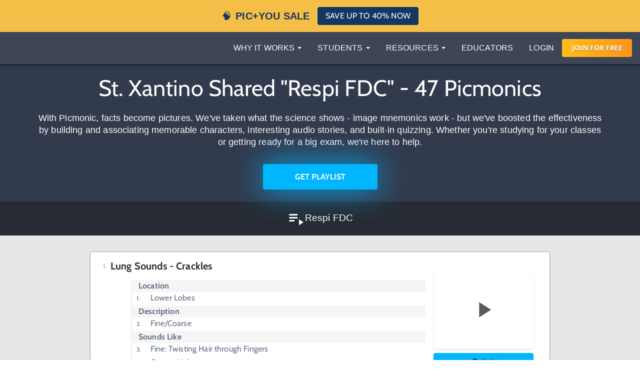

--- FILE ---
content_type: text/html; charset=utf-8
request_url: https://www.picmonic.com/playlists/6ca24560407e1d8012af11279811ed86
body_size: 40797
content:
<!DOCTYPE html><html lang="en"><head><meta charSet="utf-8"/><meta name="viewport" content="width=device-width, initial-scale=1"/><link rel="preload" as="script" fetchPriority="low" href="https://cdn.picmonic.com/website/_next/static/chunks/webpack-080d21af1c38d606.js"/><script src="https://cdn.picmonic.com/website/_next/static/chunks/4bd1b696-100b9d70ed4e49c1.js" async=""></script><script src="https://cdn.picmonic.com/website/_next/static/chunks/1255-8befde0980f5cba9.js" async=""></script><script src="https://cdn.picmonic.com/website/_next/static/chunks/main-app-f3336e172256d2ab.js" async=""></script><script src="https://cdn.picmonic.com/website/_next/static/chunks/6441-408fdd2d81fa8e16.js" async=""></script><script src="https://cdn.picmonic.com/website/_next/static/chunks/3437-03adcf545ad55577.js" async=""></script><script src="https://cdn.picmonic.com/website/_next/static/chunks/5478-559d2075a8210430.js" async=""></script><script src="https://cdn.picmonic.com/website/_next/static/chunks/0-8604ed753a4ed274.js" async=""></script><script src="https://cdn.picmonic.com/website/_next/static/chunks/3933-f5bf16bc654cf1d6.js" async=""></script><script src="https://cdn.picmonic.com/website/_next/static/chunks/app/layout-1291db0b870ab579.js" async=""></script><script src="https://cdn.picmonic.com/website/_next/static/chunks/1655-2d63852d0b1c7661.js" async=""></script><script src="https://cdn.picmonic.com/website/_next/static/chunks/2619-04bc32f026a0d946.js" async=""></script><script src="https://cdn.picmonic.com/website/_next/static/chunks/6180-6fbe4cf9679e13b6.js" async=""></script><script src="https://cdn.picmonic.com/website/_next/static/chunks/app/(logo-only-nav)/layout-a4f405dbdab95de7.js" async=""></script><script src="https://cdn.picmonic.com/website/_next/static/chunks/app/error-b50cdc11a921d958.js" async=""></script><script src="https://cdn.picmonic.com/website/_next/static/chunks/2150-4ff66e6e76735571.js" async=""></script><script src="https://cdn.picmonic.com/website/_next/static/chunks/4780-17b194b79bc43bc8.js" async=""></script><script src="https://cdn.picmonic.com/website/_next/static/chunks/app/(nav-and-footer)/layout-a60c43985d7e5a39.js" async=""></script><script async="" src="https://www.googletagmanager.com/gtag/js?id=UA-35915503-1"></script><script src="https://cdn.picmonic.com/website/_next/static/chunks/2544-0f3d7c9af3feff4a.js" async=""></script><script src="https://cdn.picmonic.com/website/_next/static/chunks/5998-9e014b2ffe3ed078.js" async=""></script><script src="https://cdn.picmonic.com/website/_next/static/chunks/7017-c82b47d1d0a78f6f.js" async=""></script><script src="https://cdn.picmonic.com/website/_next/static/chunks/app/(nav-and-footer)/playlists/%5Bhash%5D/page-cbbde13db5c3617e.js" async=""></script><link rel="preload" href="https://cmp.osano.com/16BSQETxdfkRM4a5W/b7d0dea0-6016-4198-a537-a676f34b8667/osano.js" as="script"/><link rel="preload" href="https://accounts.google.com/gsi/client" as="script"/><meta http-equiv="X-UA-Compatible" content="IE=edge,chrome=1"/><meta http-equiv="content-language" content="en-us"/><meta name="msapplication-config" content="none"/><meta property="fb:admins" content="532674064"/><meta property="fb:app_id" content="491312997564602"/><link rel="preconnect" href="https://cdn.picmonic.com"/><link rel="preconnect" href="https://dev.visualwebsiteoptimizer.com"/><title>St. Xantino Shared Respi FDC - 47 Picmonics</title><meta name="description" content="St. Xantino Shared Respi FDC - 47 Picmonics"/><meta name="robots" content="noindex, nofollow"/><meta name="pintrest" content="nopin"/><meta name="p:domain_verify" content="8f08aace7054ee9dc6d0d8da5f7de778"/><meta name="apple-itunes-app" content="app-id=1102493706"/><meta property="og:title" content="St. Xantino Shared Respi FDC - 47 Picmonics"/><meta property="og:description" content="St. Xantino Shared Respi FDC - 47 Picmonics"/><meta property="og:site_name" content="Picmonic"/><meta property="og:locale" content="en_US"/><meta property="og:type" content="website"/><meta name="twitter:card" content="summary"/><meta name="twitter:site" content="@picmonic"/><meta name="twitter:title" content="St. Xantino Shared Respi FDC - 47 Picmonics"/><meta name="twitter:description" content="St. Xantino Shared Respi FDC - 47 Picmonics"/><script type="text/javascript" id="vwoCode">window._vwo_code||(function(){var w=window,d=document;var account_id=826228,version=2.2,settings_tolerance=2000,hide_element='body',hide_element_style='opacity:0 !important;filter:alpha(opacity=0) !important;background:none !important';if(f=!1,v=d.querySelector('#vwoCode'),cc={},-1<d.URL.indexOf('__vwo_disable__')||w._vwo_code)return;try{var e=JSON.parse(localStorage.getItem('_vwo_'+account_id+'_config'));cc=e&&'object'==typeof e?e:{}}catch(e){}function r(t){try{return decodeURIComponent(t)}catch(e){return t}}var s=(()=>{var e={combination:[],combinationChoose:[],split:[],exclude:[],uuid:null,consent:null,optOut:null},t=d.cookie||'';if(t)for(var i,n,o=/(?:^|;\s*)(?:(_vis_opt_exp_(\d+)_combi=([^;]*))|(_vis_opt_exp_(\d+)_combi_choose=([^;]*))|(_vis_opt_exp_(\d+)_split=([^:;]*))|(_vis_opt_exp_(\d+)_exclude=[^;]*)|(_vis_opt_out=([^;]*))|(_vwo_global_opt_out=[^;]*)|(_vwo_uuid=([^;]*))|(_vwo_consent=([^;]*)))/g;null!==(i=o.exec(t));)try{i[1]?e.combination.push({id:i[2],value:r(i[3])}):i[4]?e.combinationChoose.push({id:i[5],value:r(i[6])}):i[7]?e.split.push({id:i[8],value:r(i[9])}):i[10]?e.exclude.push({id:i[11]}):i[12]?e.optOut=r(i[13]):i[14]?e.optOut=!0:i[15]?e.uuid=r(i[16]):i[17]&&(n=r(i[18]),e.consent=n&&3<=n.length?n.substring(0,3):null)}catch(e){}return e})();function n(){var e=(()=>{if(w.VWO&&Array.isArray(w.VWO))for(var e=0;e<w.VWO.length;e++){var t=w.VWO[e];if(Array.isArray(t)&&('setVisitorId'===t[0]||'setSessionId'===t[0]))return!0}return!1})(),t='a='+account_id+'&u='+encodeURIComponent(w._vis_opt_url||d.URL)+'&vn='+version+'&ph=1'+('undefined'!=typeof platform?'&p='+platform:'')+'&st='+w.performance.now(),e=(!e&&((e=(()=>{var e,t=[],i={},n=w.VWO&&w.VWO.appliedCampaigns||{};for(e in n){var o=n[e]&&n[e].v;o&&(t.push(e+'-'+o+'-1'),i[e]=!0)}if(s&&s.combination)for(var r=0;r<s.combination.length;r++){var a=s.combination[r];i[a.id]||t.push(a.id+'-'+a.value)}return t.join('|')})())&&(t+='&c='+e),(e=(()=>{var e=[],t={};if(s&&s.combinationChoose)for(var i=0;i<s.combinationChoose.length;i++){var n=s.combinationChoose[i];e.push(n.id+'-'+n.value),t[n.id]=!0}if(s&&s.split)for(var o=0;o<s.split.length;o++)t[(n=s.split[o]).id]||e.push(n.id+'-'+n.value);return e.join('|')})())&&(t+='&cc='+e),e=(()=>{var e={},t=[];if(w.VWO&&Array.isArray(w.VWO))for(var i=0;i<w.VWO.length;i++){var n=w.VWO[i];if(Array.isArray(n)&&'setVariation'===n[0]&&n[1]&&Array.isArray(n[1]))for(var o=0;o<n[1].length;o++){var r,a=n[1][o];a&&'object'==typeof a&&(r=a.e,a=a.v,r)&&a&&(e[r]=a)}}for(r in e)t.push(r+'-'+e[r]);return t.join('|')})())&&(t+='&sv='+e),s&&s.optOut&&(t+='&o='+s.optOut),(()=>{var e=[],t={};if(s&&s.exclude)for(var i=0;i<s.exclude.length;i++){var n=s.exclude[i];t[n.id]||(e.push(n.id),t[n.id]=!0)}return e.join('|')})());return e&&(t+='&e='+e),s&&s.uuid&&(t+='&id='+s.uuid),s&&s.consent&&(t+='&consent='+s.consent),w.name&&-1<w.name.indexOf('_vis_preview')&&(t+='&pM=true'),w.VWO&&w.VWO.ed&&(t+='&ed='+w.VWO.ed),t}code={nonce:v&&v.nonce,library_tolerance:function(){return'undefined'!=typeof library_tolerance?library_tolerance:void 0},settings_tolerance:function(){return cc.sT||settings_tolerance},hide_element_style:function(){return'{'+(cc.hES||hide_element_style)+'}'},hide_element:function(){return performance.getEntriesByName('first-contentful-paint')[0]?'':'string'==typeof cc.hE?cc.hE:hide_element},getVersion:function(){return version},finish:function(e){var t;f||(f=!0,(t=d.getElementById('_vis_opt_path_hides'))&&t.parentNode.removeChild(t),e&&((new Image).src='https://dev.visualwebsiteoptimizer.com/ee.gif?a='+account_id+e))},finished:function(){return f},addScript:function(e){var t=d.createElement('script');t.type='text/javascript',e.src?t.src=e.src:t.text=e.text,v&&t.setAttribute('nonce',v.nonce),d.getElementsByTagName('head')[0].appendChild(t)},load:function(e,t){t=t||{};var i=new XMLHttpRequest;i.open('GET',e,!0),i.withCredentials=!t.dSC,i.responseType=t.responseType||'text',i.onload=function(){if(t.onloadCb)return t.onloadCb(i,e);200===i.status?w._vwo_code.addScript({text:i.responseText}):w._vwo_code.finish('&e=loading_failure:'+e)},i.onerror=function(){if(t.onerrorCb)return t.onerrorCb(e);w._vwo_code.finish('&e=loading_failure:'+e)},i.send()},init:function(){var e,t,i=this.settings_tolerance(),i=(w._vwo_settings_timer=setTimeout(function(){w._vwo_code.finish()},i),'body'!==this.hide_element()?(e=d.createElement('style'),t=(i=this.hide_element())?i+this.hide_element_style():'',i=d.getElementsByTagName('head')[0],e.setAttribute('id','_vis_opt_path_hides'),v&&e.setAttribute('nonce',v.nonce),e.setAttribute('type','text/css'),e.styleSheet?e.styleSheet.cssText=t:e.appendChild(d.createTextNode(t)),i.appendChild(e)):(e=d.getElementsByTagName('head')[0],(t=d.createElement('div')).style.cssText='z-index: 2147483647 !important;position: fixed !important;left: 0 !important;top: 0 !important;width: 100% !important;height: 100% !important;background:white!important;',t.setAttribute('id','_vis_opt_path_hides'),t.classList.add('_vis_hide_layer'),e.parentNode.insertBefore(t,e.nextSibling)),'https://dev.visualwebsiteoptimizer.com/j.php?'+n());-1!==w.location.search.indexOf('_vwo_xhr')?this.addScript({src:i}):this.load(i+'&x=true',{l:1})}};w._vwo_code=code;code.init();})();(function(){var t=window;function d(){var e;t._vwo_code&&(e=d.hidingStyle=document.getElementById('_vis_opt_path_hides')||d.hidingStyle,t._vwo_code.finished()||t._vwo_code.libExecuted||t.VWO&&t.VWO.dNR||(document.getElementById('_vis_opt_path_hides')||document.getElementsByTagName('head')[0].appendChild(e),requestAnimationFrame(d)))}d();})();</script><script src="https://cdn.picmonic.com/website/_next/static/chunks/polyfills-42372ed130431b0a.js" noModule=""></script><style id="__jsx-undefined">
.modal-backdrop.below-nav {
  z-index: 996 !important;
}
.modal-backdrop.above-nav {
  z-index: 1001 !important;
}
.modal-backdrop.prelearn-modal {
  height: calc(100% - 48px);
  top: 48px;
  opacity: 1;
  background-color: rgba(97, 107, 128, 0.96);
}

.modal {
  overflow-y: auto !important;
  -webkit-overflow-scrolling: auto !important;
}
.modal .close-btn {
  position: absolute;
  top: 8px;
  right: 16px;
}
.modal .modal-content {
  border: none;
  border-radius: 5px;
}
.modal .modal-content .modal-body {
  background: #fff;
}
.modal .modal-content .modal-footer {
  background: #fff !important;
  border-bottom-left-radius: 5px;
  border-bottom-right-radius: 5px;
}
.modal.below-nav {
  z-index: 997 !important;
}
.modal.above-nav {
  z-index: 1002 !important;
}

.modal-backdrop {
  background-color: rgba(0, 0, 0, 0.5);
}

/*! normalize.css v7.0.0 | MIT License | github.com/necolas/normalize.css */
button,
hr,
input {
  overflow: visible;
}

audio,
canvas,
progress,
video {
  display: inline-block;
}

progress,
sub,
sup {
  vertical-align: baseline;
}

[type=checkbox],
[type=radio],
legend {
  box-sizing: border-box;
  padding: 0;
}

html {
  line-height: 1.15;
  -ms-text-size-adjust: 100%;
  -webkit-text-size-adjust: 100%;
}

body {
  margin: 0;
}

article,
aside,
details,
figcaption,
figure,
footer,
header,
main,
menu,
nav,
section {
  display: block;
}

h1 {
  font-size: 2em;
  margin: 0.67em 0;
}

figure {
  margin: 1em 40px;
}

hr {
  box-sizing: content-box;
  height: 0;
}

code,
kbd,
pre,
samp {
  font-family: monospace, monospace;
  font-size: 1em;
}

a {
  background-color: transparent;
  -webkit-text-decoration-skip: objects;
}

abbr[title] {
  border-bottom: none;
  text-decoration: underline;
  text-decoration: underline dotted;
}

b,
strong {
  font-weight: 700;
}

dfn {
  font-style: italic;
}

mark {
  background-color: #ff0;
  color: #000;
}

small {
  font-size: 80%;
}

sub,
sup {
  font-size: 75%;
  line-height: 0;
  position: relative;
  vertical-align: baseline;
}

sub {
  bottom: -0.25em;
}

sup {
  top: -0.5em;
}

audio:not([controls]) {
  display: none;
  height: 0;
}

img {
  border-style: none;
}

svg:not(:root) {
  overflow: hidden;
}

button,
input,
optgroup,
select,
textarea {
  font-family: sans-serif;
  font-size: 100%;
  line-height: 1.15;
  margin: 0;
}

button,
select {
  text-transform: none;
}

[type=reset],
[type=submit],
button,
html [type=button] {
  -webkit-appearance: button;
}

[type=button]::-moz-focus-inner,
[type=reset]::-moz-focus-inner,
[type=submit]::-moz-focus-inner,
button::-moz-focus-inner {
  border-style: none;
  padding: 0;
}

[type=button]:-moz-focusring,
[type=reset]:-moz-focusring,
[type=submit]:-moz-focusring,
button:-moz-focusring {
  outline: ButtonText dotted 1px;
}

fieldset {
  padding: 0.35em 0.75em 0.625em;
}

legend {
  color: inherit;
  display: table;
  max-width: 100%;
  white-space: normal;
}

textarea {
  overflow: auto;
}

[type=number]::-webkit-inner-spin-button,
[type=number]::-webkit-outer-spin-button {
  height: auto;
}

[type=search] {
  -webkit-appearance: textfield;
  outline-offset: -2px;
}

[type=search]::-webkit-search-cancel-button,
[type=search]::-webkit-search-decoration {
  -webkit-appearance: none;
}

::-webkit-file-upload-button {
  -webkit-appearance: button;
  font: inherit;
}

summary {
  display: list-item;
}

[hidden],
template {
  display: none;
}

/* latin-ext */
@font-face {
  font-family: "Cabin";
  font-style: normal;
  font-weight: 400;
  font-display: swap;
  src: local("Cabin"), local("Cabin-Regular"), url(https://fonts.gstatic.com/s/cabin/v14/u-4x0qWljRw-Pd8-__1ImSRuQwc.woff2) format("woff2");
  unicode-range: U+0100-024F, U+0259, U+1E00-1EFF, U+2020, U+20A0-20AB, U+20AD-20CF, U+2113, U+2C60-2C7F, U+A720-A7FF;
}
/* latin */
@font-face {
  font-family: "Cabin";
  font-style: normal;
  font-weight: 400;
  font-display: swap;
  src: local("Cabin"), local("Cabin-Regular"), url(https://fonts.gstatic.com/s/cabin/v14/u-4x0qWljRw-Pd8w__1ImSRu.woff2) format("woff2");
  unicode-range: U+0000-00FF, U+0131, U+0152-0153, U+02BB-02BC, U+02C6, U+02DA, U+02DC, U+2000-206F, U+2074, U+20AC, U+2122, U+2191, U+2193, U+2212, U+2215, U+FEFF, U+FFFD;
}
/* latin-ext */
@font-face {
  font-family: "Cabin";
  font-style: normal;
  font-weight: 700;
  font-display: swap;
  src: local("Cabin Bold"), local("Cabin-Bold"), url(https://fonts.gstatic.com/s/cabin/v14/u-480qWljRw-PdeL2uhruylEeQ5JZ-Y.woff2) format("woff2");
  unicode-range: U+0100-024F, U+0259, U+1E00-1EFF, U+2020, U+20A0-20AB, U+20AD-20CF, U+2113, U+2C60-2C7F, U+A720-A7FF;
}
/* latin */
@font-face {
  font-family: "Cabin";
  font-style: normal;
  font-weight: 700;
  font-display: swap;
  src: local("Cabin Bold"), local("Cabin-Bold"), url(https://fonts.gstatic.com/s/cabin/v14/u-480qWljRw-PdeL2uhluylEeQ5J.woff2) format("woff2");
  unicode-range: U+0000-00FF, U+0131, U+0152-0153, U+02BB-02BC, U+02C6, U+02DA, U+02DC, U+2000-206F, U+2074, U+20AC, U+2122, U+2191, U+2193, U+2212, U+2215, U+FEFF, U+FFFD;
}
/* latin-ext */
@font-face {
  font-family: "Open Sans";
  font-style: italic;
  font-weight: 400;
  font-display: swap;
  src: local("Open Sans Italic"), local("OpenSans-Italic"), url(https://fonts.gstatic.com/s/opensans/v17/mem6YaGs126MiZpBA-UFUK0Xdc1GAK6bt6o.woff2) format("woff2");
  unicode-range: U+0100-024F, U+0259, U+1E00-1EFF, U+2020, U+20A0-20AB, U+20AD-20CF, U+2113, U+2C60-2C7F, U+A720-A7FF;
}
/* latin */
@font-face {
  font-family: "Open Sans";
  font-style: italic;
  font-weight: 400;
  font-display: swap;
  src: local("Open Sans Italic"), local("OpenSans-Italic"), url(https://fonts.gstatic.com/s/opensans/v17/mem6YaGs126MiZpBA-UFUK0Zdc1GAK6b.woff2) format("woff2");
  unicode-range: U+0000-00FF, U+0131, U+0152-0153, U+02BB-02BC, U+02C6, U+02DA, U+02DC, U+2000-206F, U+2074, U+20AC, U+2122, U+2191, U+2193, U+2212, U+2215, U+FEFF, U+FFFD;
}
/* latin-ext */
@font-face {
  font-family: "Open Sans";
  font-style: italic;
  font-weight: 600;
  font-display: swap;
  src: local("Open Sans SemiBold Italic"), local("OpenSans-SemiBoldItalic"), url(https://fonts.gstatic.com/s/opensans/v17/memnYaGs126MiZpBA-UFUKXGUdhlIqOxjaPXZSk.woff2) format("woff2");
  unicode-range: U+0100-024F, U+0259, U+1E00-1EFF, U+2020, U+20A0-20AB, U+20AD-20CF, U+2113, U+2C60-2C7F, U+A720-A7FF;
}
/* latin */
@font-face {
  font-family: "Open Sans";
  font-style: italic;
  font-weight: 600;
  font-display: swap;
  src: local("Open Sans SemiBold Italic"), local("OpenSans-SemiBoldItalic"), url(https://fonts.gstatic.com/s/opensans/v17/memnYaGs126MiZpBA-UFUKXGUdhrIqOxjaPX.woff2) format("woff2");
  unicode-range: U+0000-00FF, U+0131, U+0152-0153, U+02BB-02BC, U+02C6, U+02DA, U+02DC, U+2000-206F, U+2074, U+20AC, U+2122, U+2191, U+2193, U+2212, U+2215, U+FEFF, U+FFFD;
}
/* latin-ext */
@font-face {
  font-family: "Open Sans";
  font-style: normal;
  font-weight: 400;
  font-display: swap;
  src: local("Open Sans Regular"), local("OpenSans-Regular"), url(https://fonts.gstatic.com/s/opensans/v17/mem8YaGs126MiZpBA-UFW50bf8pkAp6a.woff2) format("woff2");
  unicode-range: U+0100-024F, U+0259, U+1E00-1EFF, U+2020, U+20A0-20AB, U+20AD-20CF, U+2113, U+2C60-2C7F, U+A720-A7FF;
}
/* latin */
@font-face {
  font-family: "Open Sans";
  font-style: normal;
  font-weight: 400;
  font-display: swap;
  src: local("Open Sans Regular"), local("OpenSans-Regular"), url(https://fonts.gstatic.com/s/opensans/v17/mem8YaGs126MiZpBA-UFVZ0bf8pkAg.woff2) format("woff2");
  unicode-range: U+0000-00FF, U+0131, U+0152-0153, U+02BB-02BC, U+02C6, U+02DA, U+02DC, U+2000-206F, U+2074, U+20AC, U+2122, U+2191, U+2193, U+2212, U+2215, U+FEFF, U+FFFD;
}
/* latin-ext */
@font-face {
  font-family: "Open Sans";
  font-style: normal;
  font-weight: 700;
  font-display: swap;
  src: local("Open Sans Bold"), local("OpenSans-Bold"), url(https://fonts.gstatic.com/s/opensans/v17/mem5YaGs126MiZpBA-UN7rgOXOhpKKSTj5PW.woff2) format("woff2");
  unicode-range: U+0100-024F, U+0259, U+1E00-1EFF, U+2020, U+20A0-20AB, U+20AD-20CF, U+2113, U+2C60-2C7F, U+A720-A7FF;
}
/* latin */
@font-face {
  font-family: "Open Sans";
  font-style: normal;
  font-weight: 700;
  font-display: swap;
  src: local("Open Sans Bold"), local("OpenSans-Bold"), url(https://fonts.gstatic.com/s/opensans/v17/mem5YaGs126MiZpBA-UN7rgOUuhpKKSTjw.woff2) format("woff2");
  unicode-range: U+0000-00FF, U+0131, U+0152-0153, U+02BB-02BC, U+02C6, U+02DA, U+02DC, U+2000-206F, U+2074, U+20AC, U+2122, U+2191, U+2193, U+2212, U+2215, U+FEFF, U+FFFD;
}
.md-14 {
  font-size: 14px;
}

.md-16 {
  font-size: 16px;
}

.md-18 {
  font-size: 18px;
}

.md-20 {
  font-size: 20px;
}

.md-22 {
  font-size: 22px;
}

.md-24 {
  font-size: 24px;
}

.md-32 {
  font-size: 32px;
}

.md-36 {
  font-size: 36px;
}

.md-40 {
  font-size: 40px;
}

.md-48 {
  font-size: 48px;
}

.md-60 {
  font-size: 60px;
}

.flip-horz {
  transform: scaleX(-1);
}

.flip-vert {
  transform: scaleY(-1);
}

.md-rotate-90 {
  transform: rotate(90deg);
}

* {
  box-sizing: border-box;
}

body,
html {
  font-family: "Open Sans", sans-serif;
  font-size: 16px;
  color: #272b33;
  line-height: 1.33em;
  -webkit-font-smoothing: antialiased;
}

body.pathways {
  padding-top: 0;
}

/* Fonts */
.h1,
.h2,
.h3,
.h4,
.h5,
.h6,
h1,
h2,
h3,
h4,
h5,
h6 {
  margin: 0 0 0.2em;
  font-family: inherit;
  font-weight: 500;
  line-height: 1.1;
  color: inherit;
}

/* typography */
.pm-display-2 {
  font: normal normal 45px/48px "Cabin", sans-serif;
  margin-bottom: 24px;
  color: #272b33;
}

.pm-headline {
  font: normal normal 32px/38px "Cabin", sans-serif;
  margin-bottom: 8px;
  color: #272b33;
}

.pm-title {
  font: normal bold 20px/28px "Cabin", sans-serif;
  margin-bottom: 16px;
  color: #212329;
}

.pm-subheading-2 {
  font: normal normal 16px/24px "Cabin", sans-serif;
  margin-bottom: 4px;
  color: #212329;
}

.pm-body-2 {
  font: normal normal 14px/24px "Open Sans", sans-serif;
  color: #323a4d;
}

.pm-caption {
  font: normal normal 12px/16px "Open Sans", sans-serif;
  color: #323a4d;
}

@media (max-width: 768px) {
  .pm-display-2 {
    font-size: 32px;
    line-height: 38px;
  }

  .pm-headline {
    font-size: 24px;
    line-height: 32px;
  }
}
.pls-font-opensans {
  font-family: "Open Sans", sans-serif;
}

.pls-font-cabin {
  font-family: Cabin, sans-serif;
}

.pls-font-12 {
  font-size: 12px;
  line-height: 24px;
}

.pls-font-14 {
  font-size: 14px;
  line-height: 24px;
}

.pls-font-16 {
  font-size: 16px;
  line-height: 24px;
}

.pls-font-18 {
  font-size: 18px !important;
  line-height: 24px !important;
}

.pls-font-20 {
  font-size: 20px !important;
  line-height: 24px !important;
}

.pls-font-22 {
  font-size: 22px !important;
  line-height: 26px !important;
}

.pls-font-24 {
  font-size: 24px;
  line-height: 32px;
}

.pls-font-32 {
  font-size: 32px !important;
  line-height: 36px !important;
}

.pls-font-40 {
  font-size: 40px !important;
  line-height: 48px !important;
}

.pls-font-weight-600 {
  font-weight: 600;
}

.pls-font-weight-700 {
  font-weight: 700;
}

.pls-font-weight-800 {
  font-weight: 800;
}

p {
  margin: 0 0 10px;
}

/* Colors */
.pls-white {
  color: #fff !important;
}

.pls-black {
  color: #000;
}

.pls-gold {
  color: #d1b480;
}

.pls-wet-cement {
  color: #aaacb3;
}

.pls-platinum {
  color: #e6e6e6;
}

.pls-deep-sea {
  color: #323a4d;
}

.pls-blue-steel {
  color: #616b80;
}

.pls-orange {
  color: #ff9319;
}

.pls-le-tigre {
  color: #ff00b8 !important;
}

.pls-pink {
  color: #ff3096 !important;
}

.pls-blue {
  color: #00b6ff !important;
}

.pls-black {
  color: #000000 !important;
}

.pls-grapefruit {
  color: #fc7953 !important;
}

.pls-meekus {
  color: #18f291 !important;
}

.pls-peach {
  color: #ffc380 !important;
}

.pls-facebook-blue {
  color: #3b579d !important;
}

.pls-mugatu {
  color: #f21818 !important;
}

.pls-red {
  color: #e9511c !important;
}

.register-red {
  color: #d9534f;
}

.pls-lighter-grey {
  color: #f9f9f9;
}

.pls-cloudy {
  color: #f5f5f5;
}

.pls-success {
  color: #6ec02a;
}

.pls-gradient-peach {
  background-image: linear-gradient(101deg, #fdfdef, #fdfcef 16%, #fdfcef 18%, #fdfcef 21%, #fdfcef 22%, #fdfbef 30%, #f4e7e6);
}

.pls-gradient-sunrise {
  background-image: linear-gradient(93deg, #ffbf19, #ff9319);
}

.bg-pls-white {
  background: #fff;
}

.bg-pls-blue {
  background: #00b6ff;
}

.bg-pls-black {
  background: #000 !important;
}

.bg-pls-deep-sea {
  background: #323a4d !important;
}

.bg-pls-magnum {
  background: #272b33 !important;
}

.bg-pls-cloudy {
  background: #f5f5f5 !important;
}

.bg-pls-platinum {
  background: #e6e6e6 !important;
}

.bg-pls-blue-steel {
  background: #616b80 !important;
}

.bg-pls-orange {
  background: #ff9319 !important;
}

.bg-pls-abyss {
  background: #212329 !important;
}

.bg-pls-le-tigre {
  background: #ff00b8 !important;
}

/* Margin & Padding */
.m-t-0 {
  margin-top: 0 !important;
}

.m-t-1 {
  margin-top: 8px;
}

.m-t-2 {
  margin-top: 16px !important;
}

.m-t-3 {
  margin-top: 24px;
}

.m-t-4 {
  margin-top: 32px;
}

.m-t-5 {
  margin-top: 40px;
}

.m-t-6 {
  margin-top: 48px;
}

.m-t-7 {
  margin-top: 56px;
}

.m-t-8 {
  margin-top: 64px;
}

.m-t-9 {
  margin-top: 72px;
}

.m-t-10 {
  margin-top: 80px;
}

.m-r-1 {
  margin-right: 8px !important;
}

.m-r-2 {
  margin-right: 16px !important;
}

.m-r-3 {
  margin-right: 24px !important;
}

.m-r-4 {
  margin-right: 32px !important;
}

.m-r-5 {
  margin-right: 40px !important;
}

.m-r-10 {
  margin-right: 80px !important;
}

.m-b-0 {
  margin-bottom: 0;
}

.m-b-1 {
  margin-bottom: 8px;
}

.m-b-2 {
  margin-bottom: 16px !important;
}

.m-b-3 {
  margin-bottom: 24px !important;
}

.m-b-4 {
  margin-bottom: 32px;
}

.m-b-5 {
  margin-bottom: 40px;
}

.m-b-6 {
  margin-bottom: 48px;
}

.m-l-1 {
  margin-left: 8px;
}

.m-l-2 {
  margin-left: 16px;
}

.m-l-3 {
  margin-left: 24px;
}

.m-l-4 {
  margin-left: 32px;
}

.m-l-5 {
  margin-left: 40px;
}

.m-l-6 {
  margin-left: 48px;
}

.m-a-1 {
  margin: 8px;
}

.m-a-2 {
  margin: 16px;
}

.m-a-3 {
  margin: 24px;
}

.p-t-0 {
  padding-top: 0 !important;
}

.p-t-1 {
  padding-top: 8px !important;
}

.p-t-2 {
  padding-top: 16px !important;
}

.p-t-3 {
  padding-top: 24px;
}

.p-t-4 {
  padding-top: 32px;
}

.p-t-5 {
  padding-top: 40px;
}

.p-t-6 {
  padding-top: 48px;
}

.p-t-10 {
  padding-top: 80px;
}

.p-t-12 {
  padding-top: 96px;
}

.p-r-1 {
  padding-right: 8px;
}

.p-r-3 {
  padding-right: 24px !important;
}

.p-r-4 {
  padding-right: 32px !important;
}

.p-b-0 {
  padding-bottom: 0 !important;
}

.p-b-1 {
  padding-bottom: 8px !important;
}

.p-b-2 {
  padding-bottom: 16px;
}

.p-b-3 {
  padding-bottom: 24px;
}
.p-l-1 {
  padding-left: 8x;
}
.p-l-2 {
  padding-left: 16px;
}

.p-l-3 {
  padding-left: 24px !important;
}

.p-l-6 {
  padding-left: 48px !important;
}

.p-l-7 {
  padding-left: 64px !important;
}

.p-r-2 {
  padding-right: 16px;
}

.p-r-6 {
  padding-right: 48px !important;
}

.p-b-4 {
  padding-bottom: 32px;
}

.p-b-6 {
  padding-bottom: 48px;
}

.p-b-7 {
  padding-bottom: 56px;
}

.p-b-12 {
  padding-bottom: 96px;
}

.p-a-1 {
  padding: 8px !important;
}

.p-a-2 {
  padding: 16px !important;
}

.p-a-3 {
  padding: 24px !important;
}

.p-a-4 {
  padding: 32px !important;
}

.m-l-4 {
  margin-left: 32px !important;
}

.browse__top-bar a,
.browse__top-bar span.clickable {
  color: #00b6ff;
  text-decoration: none;
  font-size: 16px;
  line-height: 16px;
}

.pathways .header-2,
.pathways .header-4 {
  font-size: 16px;
  line-height: 1.5;
}

.flex-box {
  display: flex;
}

.flex-grow {
  flex-grow: 1;
}

.flex-justify-content-center {
  justify-content: center;
}

.row {
  margin-left: -15px;
  margin-right: -15px;
}

.row:after {
  clear: both;
  content: " ";
  display: table;
}

.col-xs-10 {
  width: 83.33333%;
  float: left;
  position: relative;
  min-height: 1px;
  padding-left: 15px;
  padding-right: 15px;
}

.col-xs-offset-1 {
  margin-left: 8.33333%;
}

.col-xs-12 {
  width: 100%;
  float: left;
  position: relative;
  min-height: 1px;
  padding-left: 15px;
  padding-right: 15px;
}

@media (min-width: 768px) {
  .col-sm-6 {
    width: 50%;
    position: relative;
    min-height: 1px;
    padding-left: 15px;
    padding-right: 15px;
    float: left;
  }
}
/* Buttons */
.pls-btn {
  border-radius: 4px;
  padding: 8px 16px 8px 16px;
  font-size: 16px !important;
  line-height: 19px !important;
  color: #272b33;
  background-color: #00b6ff;
  font-family: Cabin, sans-serif !important;
  display: inline-block;
  text-align: center;
  text-transform: uppercase;
  text-decoration: none;
  cursor: pointer;
  border: none;
  min-height: 36px;
}

.pls-btn--white {
  background-color: #fff;
  color: #ff9319;
}

.pls-btn.pls-btn--try-it-now-new {
  color: #fff;
  border-radius: 24px;
  font-size: 20px !important;
  padding: 16px 72px 16px 72px;
  position: relative;
  bottom: -24px;
  text-transform: none;
  height: 51px;
}

.pls-btn.pls-btn--try-it-now-new.pls-btn--try-it-now-new-no-bottom {
  position: relative;
  bottom: auto;
}

.pls-btn.pls-btn--try-it-now-new.pls-btn--try-it-now-new-pillars {
  margin-top: 16px;
  position: relative;
  bottom: auto;
}

.pls-btn.pls-btn--gradient-blue.try-picmonic-free {
  width: 296px;
}

.pls-btn.pls-btn--sunrise {
  background-image: linear-gradient(93deg, #ffbf19, #ff9319);
  transition: background-image, box-shadow 0.35s;
}

.pls-btn.pls-btn--sunrise:hover {
  background-image: linear-gradient(93deg, #ffd056, #ffb056);
  box-shadow: 0 4px 8px rgba(0, 0, 0, 0.3);
}

.pls-btn.pls-btn--sunrise-inverted {
  border: 1px solid #ff9319;
  transition: background, box-shadow 0.35s;
  background: #fff;
  text-transform: uppercase;
  color: #ff9319;
}

.pls-btn.pls-btn--sunrise-inverted:hover {
  background: #ffffff80;
  box-shadow: 0 4px 8px rgba(0, 0, 0, 0.3);
}

.pls-btn.pls-btn--gradient-blue {
  background-image: linear-gradient(102deg, #00b6ff, #0075eb);
  transition: all 0.35s;
  bottom: 0 !important;
}

.pls-btn.pls-btn--gradient-blue:hover {
  background-image: linear-gradient(102deg, #3dc8ff, #2994ff);
  box-shadow: 0 4px 8px rgba(0, 0, 0, 0.3);
}

.pls-gradient-sunlight {
  background-image: linear-gradient(137deg, #fdfdef, #f4e7e6);
}

.pls-gradient-steel {
  background-image: linear-gradient(121deg, #616b80, #323a4d);
}

.pls-gradient-lightly-sunburned {
  background-image: linear-gradient(94deg, #fc7953, #f3c535);
}

.pls-btn--blue-inverted {
  background: #fff;
  color: #00b6ff;
  border: 1px solid #00b6ff;
  padding: 7px 16px;
}

.pls-btn--cool {
  background: #01E6DE;
  color: #323A4D;
  border: 1px solid #01E6DE;
  padding: 7px 16px;
}

/* Typography */
.text-left {
  text-align: left;
}

.text-center {
  text-align: center;
}

.text-right {
  text-align: right;
}

.valign-middle {
  vertical-align: middle;
}

.underline {
  text-decoration: underline;
}

.italic {
  font-style: italic;
}

/* General */
.pull-right {
  float: right !important;
}

.pull-left {
  float: left !important;
}

.img-responsive {
  display: block;
  max-width: 100%;
  height: auto;
}

/* Grid */
.container:before {
  content: " ";
  display: table;
}

.container {
  margin-right: auto;
  margin-left: auto;
  padding-left: 15px;
  padding-right: 15px;
}

.row {
  margin-left: -15px;
  margin-right: -15px;
}

@media (min-width: 768px) {
  .container {
    width: 750px;
  }
}
@media (min-width: 992px) {
  .container {
    width: 960px;
  }

  .container--block-arrows {
    width: 800px;
  }
}
@media (min-width: 1200px) {
  .container {
    width: 1170px;
  }
}
.visible-xs {
  display: none !important;
}

@media (max-width: 767px) {
  .visible-xs {
    display: block !important;
  }

  .hidden-xs {
    display: none !important;
  }
}
.clearfix {
  clear: both;
}

.clearfix:before,
.clearfix:after {
  display: table;
  content: " ";
}

.clearfix:after {
  clear: both;
}

.border-pls-platinum {
  border: 1px solid #e6e6e6 !important;
}

@media (max-width: 768px) {
  .left-xs {
    text-align: left;
  }
}
.clickable {
  cursor: pointer;
}

.ng-hide {
  display: none;
}

.block--pad {
  padding-top: 96px;
  padding-bottom: 96px;
}

.pls-uppercase {
  text-transform: uppercase;
}

.space-letters {
  letter-spacing: 4px;
}

.pls-btn--outline-white {
  border: 2px solid #fff !important;
  color: #fff !important;
  background: 0 0 !important;
  transition: background 0.35s, box-shadow 0.35s;
}

.pls-btn--outline-blue {
  border: 2px solid #00b6ff !important;
  color: #00b6ff !important;
  background: 0 0 !important;
  transition: background 0.35s, box-shadow 0.35s;
}

.pls-btn--lighten-blue {
  background: #00b6ff !important;
  transition: background-image, box-shadow 0.35s;
}
.pls-btn--lighten-blue:hover {
  background: #3dc8ff !important;
  box-shadow: 0 4px 8px rgba(0, 0, 0, 0.3);
}

.pls-btn--lighten-orange {
  background: #ff9319 !important;
  transition: background-image, box-shadow 0.35s;
}
.pls-btn--lighten-orange:hover {
  background: #ffb056 !important;
  box-shadow: 0 4px 8px rgba(0, 0, 0, 0.3);
}

.pls-btn--full-width {
  width: 100%;
}

.pls-btn--primary-cta,
.pls-btn--primary-cta:visited {
  font-size: 14px !important;
  font-weight: 600;
  color: #fff;
  transition: all 0.3s;
}

.pls-btn.pls-btn--facebook {
  background-color: #3b579d;
  color: #fff;
}

.pls-btn.pls-btn--meekus {
  background: #18f291;
  color: #000;
}

.pls-btn.pls-btn--meekus-inverted {
  border: 1px solid #18f291;
  color: #18f291;
  background: transparent;
}

.registration-cta-modal .pls-btn--facebook {
  height: 48px;
  line-height: 32px !important;
  text-transform: none;
  font-weight: 400;
}
.registration-cta-modal .pls-btn--google {
  background-color: #fff;
  color: black;
  border: 1px solid #000;
  margin-top: 8px;
}
.registration-cta-modal .pls-btn--google:hover, .registration-cta-modal .pls-btn--google:active, .registration-cta-modal .pls-btn--google:visited {
  color: #000;
}
.registration-cta-modal .pls-btn--google .social-svg-login-btn {
  width: 40px;
  height: 40px;
  margin-top: -4px;
  margin-left: -8px;
}

@media (max-width: 768px) {
  .pls-btn.pls-btn--mobile-block {
    display: block;
    width: 100%;
  }
}
img {
  vertical-align: middle;
}

.flex-container {
  display: flex;
}

.flex-container--center {
  justify-content: center;
  align-items: center;
}

.pls-btn .material-icons {
  vertical-align: middle;
  line-height: 20px;
}

.margin-auto {
  margin: auto;
}

.pls-btn.pls-btn--gradient-blue {
  background-image: linear-gradient(102deg, #00b6ff, #0075eb);
  border-radius: 24px;
  padding: 16px 72px 16px 72px;
  color: white;
  text-transform: none;
  font-size: 20px !important;
  transition: all 0.35s;
}
.pls-btn.pls-btn--gradient-blue:hover {
  background-image: linear-gradient(102deg, #3dc8ff, #2994ff);
  box-shadow: 0 4px 8px rgba(0, 0, 0, 0.3);
}
.pls-btn.pls-btn--gradient-blue.pls-btn--gradient-blue--sm {
  font-size: 16px !important;
}
.pls-btn.pls-btn--gradient-transparent {
  background-color: transparent;
  border-radius: 24px;
  padding: 14px 70px 14px 70px;
  color: white;
  text-transform: none;
  font-size: 20px !important;
  border: 2px solid #fff;
  transition: all 0.35s;
}
.pls-btn.pls-btn--gradient-transparent:hover {
  box-shadow: 0 4px 8px rgba(0, 0, 0, 0.3);
}

.pls-btn.pls-btn--gradient-blue-small {
  font-size: 16px !important;
  padding: 12px 36px 12px 36px;
}

.pls-btn.pls-btn--gradient-blue-secondary {
  background-color: #fff;
  border-radius: 24px;
  padding: 16px 72px 16px 72px;
  color: #00b6ff;
  text-transform: none;
  font-size: 20px !important;
  border: 1px solid #00b6ff;
  transition: all 0.35s;
}

.pls-btn.pls-btn--gradient-blue-secondary-small {
  font-size: 16px !important;
  padding: 12px 36px 12px 36px;
}

.flex-align-items-center {
  align-items: center;
}

.flex-align-items-stretch {
  align-items: stretch;
}

.flex-justify-content-space-between {
  justify-content: space-between;
}

.flex-justify-content-space-evenly {
  justify-content: space-evenly;
}

.flex-justify-content-space-around {
  justify-content: space-around;
}

.flex-direction-column {
  flex-direction: column;
}

.flex-wrap-wrap {
  flex-wrap: wrap;
}

.social-svg-login-btn {
  width: 24px;
  height: 24px;
  vertical-align: inherit;
  margin-top: 4px;
}

.md-middle {
  vertical-align: -15% !important;
}

textarea.pls-input,
textarea.hs-input,
input[type=url].pls-input,
input[type=url].hs-input,
input[type=text].pls-input,
input[type=text].hs-input,
input[type=password].pls-input,
input[type=password].hs-input,
input[type=tel].pls-input,
input[type=tel].hs-input,
input[type=email].pls-input,
input[type=email].hs-input,
input[type=number].pls-input,
input[type=number].hs-input,
input[type=date].pls-input,
input[type=date].hs-input,
select.pls-input,
select.hs-input {
  border-radius: 4px;
  background-color: #272b33;
  border: solid 1px #aaacb3;
  color: #fff;
  font-size: 16px;
  line-height: 19px;
  padding: 12px 16px;
  font-family: "Open Sans", sans-serif;
  margin: 8px 0 8px 0;
  height: 48px;
  -webkit-appearance: none;
  -moz-appearance: none;
  width: 100%;
}
textarea.pls-input.pls-input--error,
textarea.hs-input.pls-input--error,
input[type=url].pls-input.pls-input--error,
input[type=url].hs-input.pls-input--error,
input[type=text].pls-input.pls-input--error,
input[type=text].hs-input.pls-input--error,
input[type=password].pls-input.pls-input--error,
input[type=password].hs-input.pls-input--error,
input[type=tel].pls-input.pls-input--error,
input[type=tel].hs-input.pls-input--error,
input[type=email].pls-input.pls-input--error,
input[type=email].hs-input.pls-input--error,
input[type=number].pls-input.pls-input--error,
input[type=number].hs-input.pls-input--error,
input[type=date].pls-input.pls-input--error,
input[type=date].hs-input.pls-input--error,
select.pls-input.pls-input--error,
select.hs-input.pls-input--error {
  border: solid 1px #f21818;
}

textarea.pls-input--light,
textarea.hs-input--light,
input[type=url].pls-input--light,
input[type=url].hs-input--light,
input[type=text].pls-input--light,
input[type=text].hs-input--light,
input[type=password].pls-input--light,
input[type=password].hs-input--light,
input[type=tel].pls-input--light,
input[type=tel].hs-input--light,
input[type=email].pls-input--light,
input[type=email].hs-input--light,
input[type=number].pls-input--light,
input[type=number].hs-input--light,
input[type=date].pls-input--light,
input[type=date].hs-input--light,
select.pls-input--light,
select.hs-input--light {
  background-color: #fff;
  color: #000;
}

textarea.pls-input--inline,
textarea.hs-input--inline,
input[type=url].pls-input--inline,
input[type=url].hs-input--inline,
input[type=text].pls-input--inline,
input[type=text].hs-input--inline,
input[type=password].pls-input--inline,
input[type=password].hs-input--inline,
input[type=tel].pls-input--inline,
input[type=tel].hs-input--inline,
input[type=email].pls-input--inline,
input[type=email].hs-input--inline,
input[type=number].pls-input--inline,
input[type=number].hs-input--inline,
input[type=date].pls-input--inline,
input[type=date].hs-input--inline,
select.pls-input--inline,
select.hs-input--inline {
  width: auto;
}

.input-message {
  font-family: "Open Sans", sans-serif;
  font-size: 12px;
  line-height: 16px;
  margin-top: -4px;
  color: #fff;
  text-align: right;
}
.input-message--success {
  color: #6ec02a;
}
.input-message--error {
  color: #f21818;
}

.pls-btn[disabled] {
  cursor: not-allowed;
  opacity: 0.65;
  background-color: #616b80;
  color: #323a4d;
  box-shadow: none;
}

.registration-error a {
  color: #00b6ff;
}

a {
  cursor: pointer;
}

.onboard-tip--light-header {
  background-color: #e6e6e6;
  text-align: left;
  border-top-left-radius: 4px;
  border-top-right-radius: 4px;
  padding: 8px;
  padding-left: 16px;
}

.onboard-tip--light-header.modal-header {
  padding: 15px;
  border-bottom: 1px solid #e5e5e5;
}

input[type='text'].pls-input--sm {
  height: 36px;
  padding: 8px 16px;
}
select.pls-input {
  background: #272b33 url(https://cdn.picmonic.com/website/_next/static/media/select-arrow-dark.d305a458.png) no-repeat 96% 50%;
}

select.pls-input--light {
  background-color: #fff;
  color: #000;
}

input,
select {
  outline: 0;
}

textarea.pls-input:focus,
textarea.hs-input:focus,
input[type='url'].pls-input:focus,
input[type='url'].hs-input:focus,
input[type='text'].pls-input:focus,
input[type='text'].hs-input:focus,
input[type='password'].pls-input:focus,
input[type='password'].hs-input:focus,
input[type='tel'].pls-input:focus,
input[type='tel'].hs-input:focus,
input[type='email'].pls-input:focus,
input[type='email'].hs-input:focus,
input[type='number'].pls-input:focus,
input[type='number'].hs-input:focus,
input[type='date'].pls-input:focus,
input[type='date'].hs-input:focus,
select.pls-input:focus,
select.hs-input:focus {
  border: solid 1px #00b6ff;
  box-shadow: 0 0 4px 1px #80dbff;
}

a,
a:hover {
  color: #00b6ff;
  text-decoration: underline;
}
.pls-link-button {
  color: #00b6ff;
  text-decoration: underline;
  border: none;
  background: none;
  cursor: pointer;
}
.pls-jullians-eyes {
  color: #80dbff !important;
}
.modal-header {
  display: -webkit-box;
  display: -webkit-flex;
  display: -ms-flexbox;
  display: flex;
  -webkit-align-items: flex-start;
  -webkit-box-align: flex-start;
  -ms-flex-align: flex-start;
  align-items: flex-start;
  -webkit-box-pack: justify;
  -webkit-justify-content: space-between;
  -ms-flex-pack: justify;
  justify-content: space-between;
  padding: 1rem 1rem;
  border-bottom: 1px solid #dee2e6;
  border-top-left-radius: calc(0.3rem - 1px);
  border-top-right-radius: calc(0.3rem - 1px);
}
.rounded-corners {
  border-radius: 4px;
}
.next-img-mb-fix {
  line-height: 0;
}
.osano-cm-widget{display: none;}
</style><style id="__jsx-d90cc7d393bc369c">body{padding-top:calc(64px + var(--banner-height,0px))}.nav.jsx-d90cc7d393bc369c{height:64px;background-color:rgba(50,58,77,.94);position:fixed;top:calc(0px + var(--banner-height,0px));width:100%;z-index:1000;box-shadow:0 2px 4px rgba(0,0,0,.5);display:flex;align-items:center;text-transform:uppercase;padding-right:16px;color:#fff}.nav.jsx-d90cc7d393bc369c a:hover{color:#fff;text-decoration:none}.picmonic-logo.jsx-d90cc7d393bc369c{margin-right:auto}@media(min-width:1020px){.logo-mobile.jsx-d90cc7d393bc369c{display:none}}@media(max-width:1019px){.logo-desktop.jsx-d90cc7d393bc369c{display:none}.logo-mobile.jsx-d90cc7d393bc369c{width:120px}}.nav-item.jsx-d90cc7d393bc369c{align-self:stretch;display:flex;position:relative;align-items:center;justify-content:center;padding:0 16px;cursor:pointer;text-decoration:none;color:#fff}.nav-item.jsx-d90cc7d393bc369c:hover{border-top:4px solid transparent;border-bottom:4px solid#80dbff}.dropdown.jsx-d90cc7d393bc369c:after{display:inline-block;width:0;height:0;margin-left:6px;vertical-align:middle;border-top:4px dashed;border-right:4px solid transparent;border-left:4px solid transparent;position:static;content:""}@media(hover:hover){.nav-item.jsx-d90cc7d393bc369c:hover .menu.jsx-d90cc7d393bc369c{display:block}}.nav-item.jsx-d90cc7d393bc369c:hover .menu.jsx-d90cc7d393bc369c{display:block}.menu.jsx-d90cc7d393bc369c{position:absolute;top:100%;left:0;display:none;background:rgba(50,58,77,.95);box-shadow:none;min-width:199px;margin:0;line-height:1.33em}.menu-wrapper.jsx-d90cc7d393bc369c{background-color:#616b80;margin:8px;border-radius:4px;white-space:nowrap;display:flex;flex-direction:column;align-items:stretch;padding:4px 0}.menu-title.jsx-d90cc7d393bc369c{font-weight:700;font-size:16px;padding:3px 16px;cursor:default}.nav.jsx-d90cc7d393bc369c .menu-item{font-size:14px;line-height:1.43;text-decoration:none;color:#fff;padding:3px 8px;margin:0 8px}.nav.jsx-d90cc7d393bc369c .menu-item:hover{color:#fff;background-color:rgba(50,58,77,.95)}.menu-item-divider.jsx-d90cc7d393bc369c{height:1px;border-top:1px solid#979797;margin:8px 16px}.cta.jsx-d90cc7d393bc369c{color:#fff;border:none;font-weight:700;background-image:linear-gradient(93deg,#ffbf19,#ff9319);text-shadow:0 1px 0 rgba(0,0,0,.5);line-height:36px;padding:0 16px;border-radius:4px;font-family:"Open Sans",sans-serif;width:140px;height:36px;text-align:center;font-size:14px;text-decoration:none}.toggle.jsx-d90cc7d393bc369c{border:none;background:transparent;height:35px;color:#aaacb3;padding:0;display:none;margin-left:16px}.nav-dropdown.jsx-d90cc7d393bc369c{position:absolute;top:100%;left:0;width:100%;background:rgba(50,58,77,.94);overflow-y:auto;max-height:calc(100vh - 64px)}@media(max-width:1060px){.toggle.jsx-d90cc7d393bc369c{display:block}.events.jsx-d90cc7d393bc369c{display:none}.nav-item.jsx-d90cc7d393bc369c{padding:8px 16px;justify-content:flex-start}.nav-item.jsx-d90cc7d393bc369c:hover{border:none}}@media(max-width:1006px){.resources.jsx-d90cc7d393bc369c{display:none}}@media(max-width:863px){.educators.jsx-d90cc7d393bc369c{display:none}}@media(max-width:742px){.why-it-works.jsx-d90cc7d393bc369c{display:none}}@media(max-width:581px){.cta.jsx-d90cc7d393bc369c{padding:0!important}}@media(max-width:555px){.cta-for.jsx-d90cc7d393bc369c{display:none}}@media(max-width:521px){.logo-mobile.jsx-d90cc7d393bc369c{width:100px}.login.jsx-d90cc7d393bc369c{display:none}}@media(max-width:441px){.logo-mobile.jsx-d90cc7d393bc369c{width:60px;margin-right:8px}}@media(max-width:371px){.students.jsx-d90cc7d393bc369c{display:none}}</style><style id="__jsx-d5453f556f1054d">.join-mailing-list.jsx-d5453f556f1054d{background-color:#00b6ff;padding:16px}.join-mailing-list-form.jsx-d5453f556f1054d{display:flex;align-items:center;justify-content:center;flex-wrap:wrap}.pls-input.jsx-d5453f556f1054d{height:38px!important;border-top-right-radius:0!important;border-bottom-right-radius:0!important;margin:0!important}.pls-btn.jsx-d5453f556f1054d{background-color:#323a4d;height:38px!important;display:flex;align-items:center}.pls-btn--mailing-list.jsx-d5453f556f1054d{border-top-left-radius:0!important;border-bottom-left-radius:0!important}</style><style id="__jsx-2c91a62e340b7be1">.footer.jsx-db9754a251c37d1f{color:#fff;font-family:"Open Sans",sans-serif;font-size:14px;line-height:24px;padding-bottom:58px}.dark-text.jsx-db9754a251c37d1f{color:#000}a.jsx-db9754a251c37d1f{text-decoration:none;color:#fff}a.jsx-db9754a251c37d1f:visited{color:white}.connect-icons-wrapper.jsx-db9754a251c37d1f{display:flex;text-align:center;flex-wrap:wrap}.connect-icons-wrapper.jsx-db9754a251c37d1f div.jsx-db9754a251c37d1f{display:inline-block;margin:0!important}.connect-icons-wrapper.jsx-db9754a251c37d1f img.jsx-db9754a251c37d1f{height:40px}.footer-header.jsx-db9754a251c37d1f{font-family:"Cabin",sans-serif;font-weight:bold;margin-bottom:24px;font-size:20px}.footer-sections.jsx-db9754a251c37d1f{display:flex;flex-direction:row;flex-wrap:wrap;min-width:320px}.footer-section.jsx-db9754a251c37d1f{flex:1 1 0;padding:16px;min-width:300px}.footer-links.jsx-db9754a251c37d1f{display:flex;flex-direction:row;flex-wrap:wrap}.footer-links.jsx-db9754a251c37d1f div.jsx-db9754a251c37d1f{width:50%;margin:8px 0}.muted.jsx-db9754a251c37d1f{font-size:12px;line-height:20px;font-family:"Open Sans",sans-serif}.start-your-journey.jsx-db9754a251c37d1f{display:flex;flex-direction:column}@media(max-width:540px){.footer.jsx-db9754a251c37d1f{padding-bottom:72px}}</style><style id="__jsx-b0355ef065a5e85f">.footer .easy-link form{display:flex}.footer .easy-link input{height:38px!important;border-top-right-radius:0!important;border-bottom-right-radius:0!important;margin:0!important;max-width:203px!important}.footer .easy-link .pls-btn{padding:8px;font-size:16px!important;border-radius:0 4px 4px 0;min-width:117px;max-height:38px}.footer .easy-link .pls-btn span{display:flex;justify-content:center;align-items:center}.footer .join-mailing-list{background-color:transparent;padding:0;margin-top:16px}.footer .join-mailing-list .pls-btn{background-image:linear-gradient(102deg,#00b6ff,#0075eb);min-width:117px}.footer .join-mailing-list-form{justify-content:flex-start!important;flex-wrap:nowrap!important}.footer .join-mailing-list-form input{width:100%!important;max-width:203px!important}.footer .keep-in-touch{display:none}</style><style id="__jsx-854726631">.block-group-buy{display:block}.promotion-banner.jsx-854726631{height:64px;display:flex;align-items:center;justify-content:center;background:#F5BF47;padding:8px 16px;position:fixed;width:100%;z-index:1001;top:0;color:#113763}.checkout.jsx-854726631{max-width:600px;margin-left:auto;margin-right:auto;margin-top:16px;border-radius:4px}.promotion-banner-message.jsx-854726631{font-size:20px;line-height:28px;text-transform:uppercase}.promotion-banner-icon.jsx-854726631{display:flex;align-items:center;justify-content:center;padding-right:8px}.disclaimer.jsx-854726631{color:#f9f9f9;font:italic 15px/24px Cabin;margin-left:15px}.promotion-banner-link.jsx-854726631{background-color:#113763!important}a.jsx-854726631{color:#FFF!important}.countdown.jsx-854726631{white-space:nowrap}@media(max-width:930px){.promotion-banner-message.jsx-854726631{font-size:16px;line-height:24px}}@media(max-width:790px){.promotion-banner-icon.jsx-854726631{display:none}}@media(max-width:430px){.promotion-banner-message.jsx-854726631{font-size:16px;line-height:16px}}.inline.jsx-854726631{width:fit-content;border-radius:50px;margin:24px auto;pointer-events:none;position:relative;z-index:0;flex-wrap:wrap;height:auto;min-height:64px}</style><style id="__jsx-1542812922">body{--banner-height:64px}</style><style id="__jsx-347949432">.toaster.jsx-347949432{left:16px;position:fixed;top:calc(64px + 16px + var(--hub-nav-height,0px) + var(--banner-height,0px) + var(--pathways-breadcrumbs-height,0px));z-index:999;cursor:pointer;font-family:"Cabin",sans-serif;background-color:#00e2ac!important;border:1px solid#009e78;box-sizing:border-box;color:#323a4d!important;font-size:20px!important;line-height:24px;padding:8px 16px!important;min-height:56px!important;width:fit-content;display:flex;align-items:center;align-content:space-between;text-align:left;box-shadow:0px 2px 1px -1px rgba(0,0,0,.1);filter:drop-shadow(0px 1px 1px rgba(0,0,0,.04))drop-shadow(0px 1px 3px rgba(0,0,0,.02))}@media(max-width:768px){.toaster.jsx-347949432{top:auto!important;left:8px;bottom:calc(8px + var(--cookie-banner-bottom-offset,0px))!important;width:calc(100% - 16px);font-size:16px!important;border:0}.embeddedServiceHelpButton .helpButton{}}</style><style id="__jsx-cd4d7a2c1cb3dbe">.picmonic-thumbnail.jsx-cd4d7a2c1cb3dbe{position:relative;overflow:hidden;cursor:pointer;border-radius:4px;box-shadow:0 1px 2px 0 rgba(32,35,40,.2);display:block}.picmonic-thumbnail.jsx-cd4d7a2c1cb3dbe .card-icon.jsx-cd4d7a2c1cb3dbe{position:absolute;z-index:1;top:calc(50%);left:calc(50%);transform:translate(-50%,-50%);text-align:center;background:#fff;opacity:.8;color:#333;border-radius:50%;display:none;justifiy-content:center;align-items:center;padding:8px}.picmonic-thumbnail.jsx-cd4d7a2c1cb3dbe:hover .card-icon.jsx-cd4d7a2c1cb3dbe{opacity:1;display:flex!important}</style><style id="__jsx-808f85d21598eade">.root.jsx-808f85d21598eade{max-width:920px;margin:16px auto;background:#fff;box-shadow:0 1px 2px 0 rgba(32,35,40,.2);padding-top:16px;position:relative;counter-increment:card;border-radius:4px;border:1px solid#aaacb3;cursor:pointer}.root.jsx-808f85d21598eade:hover{box-shadow:0 0 12px 0#00b6ff}.root.jsx-808f85d21598eade:hover .name.jsx-808f85d21598eade{color:#00b6ff}.name.jsx-808f85d21598eade{color:#272b33;font-weight:700;font-size:20px;font-family:"Cabin",Sans-serif;height:24px;padding-left:40px;line-height:1.2}.name.jsx-808f85d21598eade:before{position:absolute;left:0;width:32px;text-align:right;content:counter(card)".";font-size:12px;line-height:24px;color:#aaacb3;display:block}.flex.jsx-808f85d21598eade{padding-left:40px;padding-right:32px;display:flex}.facts.jsx-808f85d21598eade{flex:1;margin-right:16px}dd.jsx-808f85d21598eade:not(.header){counter-increment:fact}dd.jsx-808f85d21598eade:not(.header) .fact.jsx-808f85d21598eade:before{content:counter(fact)".";font-size:12px;line-height:2;margin-right:16px;border-left:4px solid#f5f5f5;padding-left:8px;min-height:26px;width:24px;display:inline-block}.fact.jsx-808f85d21598eade{font-family:"Cabin",Sans-serif;font-size:16px;line-height:1.5;color:#616b80}.indent1.jsx-808f85d21598eade:before,.indent2.jsx-808f85d21598eade:before{content:"";border-right:4px solid#f5f5f5;margin-right:8px;width:0;display:inline-block;min-height:26px;line-height:1;float:left}.indent2.jsx-808f85d21598eade:before{border-left:4px solid#f5f5f5;width:8px;line-height:1}.header.jsx-808f85d21598eade{background:#f5f5f5;padding-left:4px;font-weight:700;padding-left:16px}.time.jsx-808f85d21598eade{background:#f7f7f7;font-size:10px;line-height:20px;border-bottom-left-radius:4px;border-bottom-right-radius:4px;width:100%;text-align:center}.thumb.jsx-808f85d21598eade{flex:0 0 200px;width:200px}.play.jsx-808f85d21598eade{position:absolute;top:50%;left:50%;transform:translate(-50%,-50%);background:#fff;opacity:.8;color:#333;border-radius:50%;padding:5px;line-height:1}button.jsx-808f85d21598eade{border-radius:4px;padding:8px 16px 8px 16px;min-height:36px;background-color:#00b6ff;display:flex;text-transform:uppercase;cursor:pointer;border:none;font-size:14px;line-height:1.43;font-family:"Cabin",Sans-serif;font-weight:700;margin:8px 0;align-items:center;justify-content:center;width:100%}@media(max-width:767px){.root.jsx-808f85d21598eade:nth-child(odd){background:#f5f5f5}.root.jsx-808f85d21598eade{display:flex;position:relative;border:none;margin:0;border-radius:0;padding:8px 8px 20px}.name.jsx-808f85d21598eade{order:1;color:#00b6ff;font-size:14px;padding-left:8px}.flex.jsx-808f85d21598eade{padding:0}.thumb.jsx-808f85d21598eade{flex:0 0 64px;width:64px}.facts.jsx-808f85d21598eade,button.jsx-808f85d21598eade,.name.jsx-808f85d21598eade:before{display:none}.time.jsx-808f85d21598eade{position:absolute;bottom:8px;left:0;width:100%;height:12px;background:transparent;line-height:12px}.play.jsx-808f85d21598eade{padding:2px}}</style><style id="__jsx-6fbed29ae9c790d3">svg.jsx-6fbed29ae9c790d3{font-size:52px}@media(max-width:767px){svg.jsx-6fbed29ae9c790d3{font-size:18px}}</style><style id="__jsx-70889bd702f14764">.root.jsx-70889bd702f14764{max-width:1140px;margin:auto;padding:24px 15px;text-align:center}</style><style id="__jsx-3f425046f1553f34">.root.jsx-3f425046f1553f34{}h2.jsx-3f425046f1553f34,h3.jsx-3f425046f1553f34{font:normal normal 32px/38px Cabin,sans-serif}h4.jsx-3f425046f1553f34{font-size:16px;line-height:1.5}.lights-on-off.jsx-3f425046f1553f34:focus{outline:none}.pm-title.jsx-3f425046f1553f34{font:normal bold 20px/28px Cabin,sans-serif;margin-bottom:16px}@media(max-width:768px){h3.jsx-3f425046f1553f34{font-size:20px;line-height:26px;font-weight:bold}}</style><style id="__jsx-bf2cbc31c21ee54a">@keyframes pls-spin{0%{transform:rotate(0deg)}100%{transform:rotate(360deg)}}.pls-loading-icon.jsx-bf2cbc31c21ee54a{display:inline-block;box-shadow:0 2px 8px 0 rgba(0,0,0,.5)}.pls-loading-icon.jsx-bf2cbc31c21ee54a .icon{animation:pls-spin 1.2s infinite linear;vertical-align:bottom}.pls-loading-icon.jsx-bf2cbc31c21ee54a,.pls-loading-icon.jsx-bf2cbc31c21ee54a .icon{width:24px;height:24px;border-radius:24px;line-height:24px}.pls-loading-icon--x-small.jsx-bf2cbc31c21ee54a,.pls-loading-icon--x-small.jsx-bf2cbc31c21ee54a .icon{width:14px;height:14px;border-radius:14px;line-height:14px}.pls-loading-icon--small.jsx-bf2cbc31c21ee54a,.pls-loading-icon--small.jsx-bf2cbc31c21ee54a .icon{width:16px;height:16px;border-radius:16px;line-height:16px}.pls-loading-icon--medium.jsx-bf2cbc31c21ee54a,.pls-loading-icon--medium.jsx-bf2cbc31c21ee54a .icon{width:64px;height:64px;border-radius:64px;line-height:64px}.pls-loading-icon--large.jsx-bf2cbc31c21ee54a,.pls-loading-icon--large.jsx-bf2cbc31c21ee54a .icon{width:128px;height:128px;border-radius:128px;line-height:128px}</style><style id="__jsx-cf75db83bf53859f">.pls-gradient-steel.jsx-cf75db83bf53859f{border-radius:4px;overflow-y:auto;flex:1}.scroll-arrow.jsx-cf75db83bf53859f{display:flex;justify-content:center;flex-direction:column}.testimonial-title.jsx-cf75db83bf53859f{border-radius:4px 4px 0 0;color:#fff;padding:8px 16px;font-weight:bold}.testimonial-user.jsx-cf75db83bf53859f{border-radius:4px 4px 0 0;color:#fff;padding:8px 0;display:flex;align-items:center;align-content:center;font-weight:bold}</style><style id="__jsx-2495582386">.testimonials-bg.jsx-2495582386{background:#323a4d url(https://cdn.picmonic.com/website/_next/static/media/testimonials-bg.def7d84e.jpg);background-repeat:no-repeat;background-size:cover}p.jsx-2495582386{text-align:center}</style><style id="__jsx-a6a3e231a7f52cdf">@keyframes pulse{from{box-shadow:0 0 9px#333}50%{box-shadow:0 0 65px#00b6ff}to{box-shadow:0 0 9px#333}}.pulsing.jsx-a6a3e231a7f52cdf{animation:pulse 1.7s;animation-iteration-count:infinite}.pls-btn--mobile-block.jsx-a6a3e231a7f52cdf{padding:16px 64px}</style><style data-emotion="css o6gwfi 1khfbo5 vh810p depviu q7mezt">html{-webkit-font-smoothing:antialiased;-moz-osx-font-smoothing:grayscale;box-sizing:border-box;-webkit-text-size-adjust:100%;}*,*::before,*::after{box-sizing:inherit;}strong,b{font-weight:700;}body{margin:0;color:rgba(0, 0, 0, 0.87);font-family:"Roboto","Helvetica","Arial",sans-serif;font-weight:400;font-size:1rem;line-height:1.5;letter-spacing:0.00938em;background-color:#fff;}@media print{body{background-color:#fff;}}body::backdrop{background-color:#fff;}.css-1khfbo5{-webkit-user-select:none;-moz-user-select:none;-ms-user-select:none;user-select:none;width:1em;height:1em;display:inline-block;-webkit-flex-shrink:0;-ms-flex-negative:0;flex-shrink:0;-webkit-transition:fill 200ms cubic-bezier(0.4, 0, 0.2, 1) 0ms;transition:fill 200ms cubic-bezier(0.4, 0, 0.2, 1) 0ms;fill:currentColor;font-size:2.1875rem;}.css-vh810p{-webkit-user-select:none;-moz-user-select:none;-ms-user-select:none;user-select:none;width:1em;height:1em;display:inline-block;-webkit-flex-shrink:0;-ms-flex-negative:0;flex-shrink:0;-webkit-transition:fill 200ms cubic-bezier(0.4, 0, 0.2, 1) 0ms;transition:fill 200ms cubic-bezier(0.4, 0, 0.2, 1) 0ms;fill:currentColor;font-size:1.25rem;}@media print{.css-depviu{position:absolute!important;}}.css-q7mezt{-webkit-user-select:none;-moz-user-select:none;-ms-user-select:none;user-select:none;width:1em;height:1em;display:inline-block;-webkit-flex-shrink:0;-ms-flex-negative:0;flex-shrink:0;-webkit-transition:fill 200ms cubic-bezier(0.4, 0, 0.2, 1) 0ms;transition:fill 200ms cubic-bezier(0.4, 0, 0.2, 1) 0ms;fill:currentColor;font-size:1.5rem;}</style></head><body><div hidden=""><!--$--><!--/$--></div><div data-nosnippet="true" class="osano-cm-window" dir="ltr"></div><link rel="stylesheet" type="text/css" media="all" href="https://website.picmonic.com/wp-includes/css/dist/block-library/style.min.css"/><link rel="stylesheet" type="text/css" media="all" href="https://website.picmonic.com/wp-includes/css/classic-themes.min.css"/><link rel="stylesheet" type="text/css" media="all" href="https://website.picmonic.com/wp-content/themes/picmonic/style-48e88a9b2e.min.css"/><noscript><iframe src="https://www.googletagmanager.com/ns.html?id=GTM-PT4KZG" height="0" width="0" style="display:none;visibility:hidden" aria-hidden="true" title="GTM"></iframe></noscript><div class="jsx-854726631  promotion-banner pls-font-20 pls-font-raleway pls-font-20 text-center clickable"><div class="jsx-854726631 promotion-banner-icon">🧠</div><span class="jsx-854726631 promotion-banner-message"><strong class="jsx-854726631">Pic+You sale</strong> </span><a class="jsx-854726631 pls-btn pls-btn--white pls-blue m-l-2 promotion-banner-link">SAVE up to 40% NOW</a></div><nav role="navigation" class="jsx-d90cc7d393bc369c nav"><a class="jsx-d90cc7d393bc369c picmonic-logo m-l-4" href="/"><span style="box-sizing:border-box;display:inline-block;overflow:hidden;width:initial;height:initial;background:none;opacity:1;border:0;margin:0;padding:0;position:relative;max-width:100%"><span style="box-sizing:border-box;display:block;width:initial;height:initial;background:none;opacity:1;border:0;margin:0;padding:0;max-width:100%"><img style="display:block;max-width:100%;width:initial;height:initial;background:none;opacity:1;border:0;margin:0;padding:0" alt="" aria-hidden="true" src="data:image/svg+xml,%3csvg%20xmlns=%27http://www.w3.org/2000/svg%27%20version=%271.1%27%20width=%27130%27%20height=%2735%27/%3e"/></span><img alt="Picmonic" src="[data-uri]" decoding="async" data-nimg="intrinsic" style="position:absolute;top:0;left:0;bottom:0;right:0;box-sizing:border-box;padding:0;border:none;margin:auto;display:block;width:0;height:0;min-width:100%;max-width:100%;min-height:100%;max-height:100%"/><noscript><img alt="Picmonic" loading="lazy" decoding="async" data-nimg="intrinsic" style="position:absolute;top:0;left:0;bottom:0;right:0;box-sizing:border-box;padding:0;border:none;margin:auto;display:block;width:0;height:0;min-width:100%;max-width:100%;min-height:100%;max-height:100%" srcSet="https://cdn.picmonic.com/website/_next/static/media/logo-tl-white.bc7c3d27.svg 1x, https://cdn.picmonic.com/website/_next/static/media/logo-tl-white.bc7c3d27.svg 2x" src="https://cdn.picmonic.com/website/_next/static/media/logo-tl-white.bc7c3d27.svg"/></noscript></span></a><div class="jsx-d90cc7d393bc369c nav-item dropdown why-it-works">WHY IT WORKS<div class="jsx-d90cc7d393bc369c menu"><div class="jsx-d90cc7d393bc369c menu-wrapper"><a class="menu-item" href="/about">WHAT IS PICMONIC</a><a class="menu-item" href="/about/why-picmonic">WHY PICMONIC</a><a class="menu-item" href="/about/comprehensive-coverage">CONTENT COVERED</a><a class="menu-item" href="/about/forgetting-curve">SPACED REPETITION</a><a class="menu-item" href="/about/customize-create">MNEMONIC GENERATOR</a><a class="menu-item" href="/about/up-to-date">COMMUNITY CONTENT</a><a class="menu-item" href="/about/related-facts">RELATED FACTS</a><a class="menu-item" href="/about/on-the-go">ON THE GO</a><a class="menu-item" href="/about/med-school-chrome-extension">CHROME EXTENSION</a><a class="menu-item" href="/about/picmonic-and-anki">ANKI ADD-ON</a><a class="menu-item" href="/about/research-proven">VISUAL LEARNING</a></div></div></div><div class="jsx-d90cc7d393bc369c nav-item dropdown students">STUDENTS<div class="jsx-d90cc7d393bc369c menu"><div class="jsx-d90cc7d393bc369c menu-wrapper"><a class="menu-item" href="/pricing/medicine">Medicine (MD)</a><a class="menu-item" href="/pricing/do-program-success">Medicine (DO)</a><a class="menu-item" href="/pricing/nursing-np">Nurse Practitioner (NP)</a><a class="menu-item" href="/pricing/pharmacy">Pharmacist (Pharm.D)</a><a class="menu-item" href="/pricing/physician-assistant">Physician Assistant (PA)</a><a class="menu-item" href="/pricing/nursing-lpn">Practical Nurse (LPN)</a><a class="menu-item" href="/pricing/nursing">Registered Nurse (RN)</a><div class="jsx-d90cc7d393bc369c menu-item-divider"></div><a class="menu-item" href="/pricing/nursing-cna">Certified Nursing Assistant (CNA)</a><a class="menu-item" href="/pricing/certified-pharmacy-technician">Certified Pharmacy Technician (CPHT)</a><a class="menu-item" href="/pricing/general-allied-health">General Allied Health</a><a class="menu-item" href="/pricing/medical-assistant">Medical Assistant (MA)</a><a class="menu-item" href="/pricing/medical-lab-technician">Medical Lab Technician (MLT)</a><a class="menu-item" href="/pricing/medical-terminology">Medical Terminology</a><a class="menu-item" href="/pricing/occupational-therapy">Occupational Therapy (OT)</a><a class="menu-item" href="/pricing/paramedic">Paramedic</a><a class="menu-item" href="/pricing/patient-care-technician">Patient Care Technician (PCT)</a><a class="menu-item" href="/pharmacology">Pharmacology</a><a class="menu-item" href="/pricing/physical-therapy">Physical Therapist (PT)</a><a class="menu-item" href="/pricing/prehealth">Pre-Health</a><a class="menu-item" href="/pricing/biology">Biology</a></div></div></div><div class="jsx-d90cc7d393bc369c nav-item dropdown resources">Resources<div class="jsx-d90cc7d393bc369c menu"><div class="jsx-d90cc7d393bc369c menu-wrapper"><a class="menu-item" href="/promocodes">Promo Codes</a><a class="menu-item" href="/student-reviews">Reviews</a><a class="menu-item" href="/pages/blog">Blog</a><a class="menu-item" href="/pages/category/videos">Videos</a><a class="menu-item" href="/pages/category/infographics">Infographics</a><a class="menu-item" href="/pages/category/webinars">Pre-Recorded Webinars</a><a class="menu-item" href="/creator-community">Creator Community</a><a class="menu-item" href="/picmonic-alternatives">Picmonic Alternatives</a></div></div></div><a class="jsx-d90cc7d393bc369c nav-item educators" href="/educators">EDUCATORS</a><div class="jsx-d90cc7d393bc369c nav-item login">login</div><button class="jsx-d90cc7d393bc369c cta">JOIN <span class="jsx-d90cc7d393bc369c cta-for">FOR</span> FREE</button><button type="button" class="jsx-d90cc7d393bc369c toggle"><svg class="MuiSvgIcon-root MuiSvgIcon-fontSizeLarge css-1khfbo5" focusable="false" aria-hidden="true" viewBox="0 0 24 24"><path d="M3 18h18v-2H3zm0-5h18v-2H3zm0-7v2h18V6z"></path></svg></button></nav><div class="jsx-a6a3e231a7f52cdf wrapper"><div class="jsx-a6a3e231a7f52cdf bg-pls-deep-sea p-t-3 p-b-3"><div class="jsx-a6a3e231a7f52cdf container"><div class="jsx-a6a3e231a7f52cdf"><h1 class="jsx-a6a3e231a7f52cdf pls-white text-center pm-display-2">St. Xantino Shared &quot;Respi FDC&quot; - 47 Picmonics</h1><p class="jsx-a6a3e231a7f52cdf m-t-2 pls-white text-center pls-font-18 pls-line-height-3">With Picmonic, facts become pictures. We&#x27;ve taken what the science shows - image mnemonics work - but we&#x27;ve boosted the effectiveness by building and associating memorable characters, interesting audio stories, and built-in quizzing. Whether you&#x27;re studying for your classes or getting ready for a big exam, we&#x27;re here to help.</p><div class="jsx-a6a3e231a7f52cdf m-t-3 text-center"><button class="jsx-a6a3e231a7f52cdf pls-btn m-t-1 pls-btn--lighten-blue pls-border-blue pls-btn--pathways pls-white p-r-8 p-l-8 pls-font-weight-600 pls-btn--mobile-block pulsing"><span class="jsx-a6a3e231a7f52cdf">GET PLAYLIST</span></button></div></div></div></div><div class="jsx-a6a3e231a7f52cdf bg-pls-magnum p-t-2 p-b-2 text-center"><h3 class="jsx-a6a3e231a7f52cdf pls-white m-b-0"><svg class="MuiSvgIcon-root MuiSvgIcon-fontSizeMedium valign-middle css-q7mezt" focusable="false" aria-hidden="true" viewBox="0 0 24 24" style="font-size:36px"><path d="M3 10h11v2H3zm0-4h11v2H3zm0 8h7v2H3zm13-1v8l6-4z"></path></svg>Respi FDC</h3></div><div class="jsx-a6a3e231a7f52cdf bg-pls-platinum p-t-2"><div class="jsx-808f85d21598eade root"><div class="jsx-808f85d21598eade name">Lung Sounds - Crackles</div><div class="jsx-808f85d21598eade flex"><div class="jsx-808f85d21598eade facts"><dl class="jsx-808f85d21598eade"><dd class="jsx-808f85d21598eade indent0 header"><span class="jsx-808f85d21598eade fact">Location</span></dd><dd class="jsx-808f85d21598eade indent0"><span class="jsx-808f85d21598eade fact">Lower Lobes</span></dd><dd class="jsx-808f85d21598eade indent0 header"><span class="jsx-808f85d21598eade fact">Description</span></dd><dd class="jsx-808f85d21598eade indent0"><span class="jsx-808f85d21598eade fact">Fine/Coarse</span></dd><dd class="jsx-808f85d21598eade indent0 header"><span class="jsx-808f85d21598eade fact">Sounds Like</span></dd><dd class="jsx-808f85d21598eade indent0"><span class="jsx-808f85d21598eade fact">Fine: Twisting Hair through Fingers</span></dd><dd class="jsx-808f85d21598eade indent0"><span class="jsx-808f85d21598eade fact">Coarse: Velcro</span></dd><dd class="jsx-808f85d21598eade indent0 header"><span class="jsx-808f85d21598eade fact">Cause</span></dd><dd class="jsx-808f85d21598eade indent0"><span class="jsx-808f85d21598eade fact">Collapsed Small Airways and Alveoli "Popping Open"</span></dd></dl></div><div class="jsx-808f85d21598eade thumb"><div class="jsx-cd4d7a2c1cb3dbe picmonic-thumbnail"><span style="box-sizing:border-box;display:block;overflow:hidden;width:initial;height:initial;background:none;opacity:1;border:0;margin:0;padding:0;position:relative"><span style="box-sizing:border-box;display:block;width:initial;height:initial;background:none;opacity:1;border:0;margin:0;padding:0;padding-top:77%"></span><img alt="picmonic thumbnail" src="[data-uri]" decoding="async" data-nimg="responsive" style="position:absolute;top:0;left:0;bottom:0;right:0;box-sizing:border-box;padding:0;border:none;margin:auto;display:block;width:0;height:0;min-width:100%;max-width:100%;min-height:100%;max-height:100%"/><noscript><img alt="picmonic thumbnail" loading="lazy" decoding="async" data-nimg="responsive" style="position:absolute;top:0;left:0;bottom:0;right:0;box-sizing:border-box;padding:0;border:none;margin:auto;display:block;width:0;height:0;min-width:100%;max-width:100%;min-height:100%;max-height:100%" src="https://cdn.picmonic.com/cloud_data/images_panel_thumb/lung-sounds-crackles_15441_1745790609.jpg"/></noscript></span><div class="jsx-808f85d21598eade play"><svg class="MuiSvgIcon-root MuiSvgIcon-fontSizeMedium jsx-6fbed29ae9c790d3 css-q7mezt" focusable="false" aria-hidden="true" viewBox="0 0 24 24"><path d="M8 5v14l11-7z"></path></svg></div></div><button class="jsx-808f85d21598eade"><svg class="MuiSvgIcon-root MuiSvgIcon-fontSizeMedium css-q7mezt" focusable="false" aria-hidden="true" viewBox="0 0 24 24" style="font-size:16px;margin-right:4px"><path d="m10 16.5 6-4.5-6-4.5zM12 2C6.48 2 2 6.48 2 12s4.48 10 10 10 10-4.48 10-10S17.52 2 12 2m0 18c-4.41 0-8-3.59-8-8s3.59-8 8-8 8 3.59 8 8-3.59 8-8 8"></path></svg> PLAY</button></div></div><div class="jsx-808f85d21598eade time"><svg class="MuiSvgIcon-root MuiSvgIcon-fontSizeMedium css-q7mezt" focusable="false" aria-hidden="true" viewBox="0 0 24 24" style="font-size:8px"><path d="M11.99 2C6.47 2 2 6.48 2 12s4.47 10 9.99 10C17.52 22 22 17.52 22 12S17.52 2 11.99 2M12 20c-4.42 0-8-3.58-8-8s3.58-8 8-8 8 3.58 8 8-3.58 8-8 8"></path><path d="M12.5 7H11v6l5.25 3.15.75-1.23-4.5-2.67z"></path></svg> <!-- -->1 min</div></div><div class="jsx-808f85d21598eade root"><div class="jsx-808f85d21598eade name">Lung Sounds - Pleural Friction Rub</div><div class="jsx-808f85d21598eade flex"><div class="jsx-808f85d21598eade facts"><dl class="jsx-808f85d21598eade"><dd class="jsx-808f85d21598eade indent0 header"><span class="jsx-808f85d21598eade fact">Location</span></dd><dd class="jsx-808f85d21598eade indent0"><span class="jsx-808f85d21598eade fact">Anterior Lateral Lung</span></dd><dd class="jsx-808f85d21598eade indent0 header"><span class="jsx-808f85d21598eade fact">Description </span></dd><dd class="jsx-808f85d21598eade indent0"><span class="jsx-808f85d21598eade fact">Dry, Rubbing, or Squeaking</span></dd><dd class="jsx-808f85d21598eade indent0 header"><span class="jsx-808f85d21598eade fact">Sounds Like</span></dd><dd class="jsx-808f85d21598eade indent0"><span class="jsx-808f85d21598eade fact">Rubbing a Balloon with Finger</span></dd><dd class="jsx-808f85d21598eade indent0 header"><span class="jsx-808f85d21598eade fact">Cause</span></dd><dd class="jsx-808f85d21598eade indent0"><span class="jsx-808f85d21598eade fact">Inflamed Pleura</span></dd></dl></div><div class="jsx-808f85d21598eade thumb"><div class="jsx-cd4d7a2c1cb3dbe picmonic-thumbnail"><span style="box-sizing:border-box;display:block;overflow:hidden;width:initial;height:initial;background:none;opacity:1;border:0;margin:0;padding:0;position:relative"><span style="box-sizing:border-box;display:block;width:initial;height:initial;background:none;opacity:1;border:0;margin:0;padding:0;padding-top:77%"></span><img alt="picmonic thumbnail" src="[data-uri]" decoding="async" data-nimg="responsive" style="position:absolute;top:0;left:0;bottom:0;right:0;box-sizing:border-box;padding:0;border:none;margin:auto;display:block;width:0;height:0;min-width:100%;max-width:100%;min-height:100%;max-height:100%"/><noscript><img alt="picmonic thumbnail" loading="lazy" decoding="async" data-nimg="responsive" style="position:absolute;top:0;left:0;bottom:0;right:0;box-sizing:border-box;padding:0;border:none;margin:auto;display:block;width:0;height:0;min-width:100%;max-width:100%;min-height:100%;max-height:100%" src="https://cdn.picmonic.com/cloud_data/images_panel_thumb/lung-sounds-pleural-friction-rub_1777_1636594722.jpg"/></noscript></span><div class="jsx-808f85d21598eade play"><svg class="MuiSvgIcon-root MuiSvgIcon-fontSizeMedium jsx-6fbed29ae9c790d3 css-q7mezt" focusable="false" aria-hidden="true" viewBox="0 0 24 24"><path d="M8 5v14l11-7z"></path></svg></div></div><button class="jsx-808f85d21598eade"><svg class="MuiSvgIcon-root MuiSvgIcon-fontSizeMedium css-q7mezt" focusable="false" aria-hidden="true" viewBox="0 0 24 24" style="font-size:16px;margin-right:4px"><path d="m10 16.5 6-4.5-6-4.5zM12 2C6.48 2 2 6.48 2 12s4.48 10 10 10 10-4.48 10-10S17.52 2 12 2m0 18c-4.41 0-8-3.59-8-8s3.59-8 8-8 8 3.59 8 8-3.59 8-8 8"></path></svg> PLAY</button></div></div><div class="jsx-808f85d21598eade time"><svg class="MuiSvgIcon-root MuiSvgIcon-fontSizeMedium css-q7mezt" focusable="false" aria-hidden="true" viewBox="0 0 24 24" style="font-size:8px"><path d="M11.99 2C6.47 2 2 6.48 2 12s4.47 10 9.99 10C17.52 22 22 17.52 22 12S17.52 2 11.99 2M12 20c-4.42 0-8-3.58-8-8s3.58-8 8-8 8 3.58 8 8-3.58 8-8 8"></path><path d="M12.5 7H11v6l5.25 3.15.75-1.23-4.5-2.67z"></path></svg> <!-- -->50 secs</div></div><div class="jsx-808f85d21598eade root"><div class="jsx-808f85d21598eade name">Lung Sounds - Rhonchi</div><div class="jsx-808f85d21598eade flex"><div class="jsx-808f85d21598eade facts"><dl class="jsx-808f85d21598eade"><dd class="jsx-808f85d21598eade indent0 header"><span class="jsx-808f85d21598eade fact">Location </span></dd><dd class="jsx-808f85d21598eade indent0"><span class="jsx-808f85d21598eade fact">Trachea and Bronchi</span></dd><dd class="jsx-808f85d21598eade indent0 header"><span class="jsx-808f85d21598eade fact">Description</span></dd><dd class="jsx-808f85d21598eade indent0"><span class="jsx-808f85d21598eade fact">Low Pitched Rumbling</span></dd><dd class="jsx-808f85d21598eade indent0 header"><span class="jsx-808f85d21598eade fact">Sounds Like</span></dd><dd class="jsx-808f85d21598eade indent0"><span class="jsx-808f85d21598eade fact">Gurgling</span></dd><dd class="jsx-808f85d21598eade indent0 header"><span class="jsx-808f85d21598eade fact">Cause</span></dd><dd class="jsx-808f85d21598eade indent0"><span class="jsx-808f85d21598eade fact">Narrowed Airway</span></dd><dd class="jsx-808f85d21598eade indent1"><span class="jsx-808f85d21598eade fact">Secretions or Bronchospasm</span></dd></dl></div><div class="jsx-808f85d21598eade thumb"><div class="jsx-cd4d7a2c1cb3dbe picmonic-thumbnail"><span style="box-sizing:border-box;display:block;overflow:hidden;width:initial;height:initial;background:none;opacity:1;border:0;margin:0;padding:0;position:relative"><span style="box-sizing:border-box;display:block;width:initial;height:initial;background:none;opacity:1;border:0;margin:0;padding:0;padding-top:77%"></span><img alt="picmonic thumbnail" src="[data-uri]" decoding="async" data-nimg="responsive" style="position:absolute;top:0;left:0;bottom:0;right:0;box-sizing:border-box;padding:0;border:none;margin:auto;display:block;width:0;height:0;min-width:100%;max-width:100%;min-height:100%;max-height:100%"/><noscript><img alt="picmonic thumbnail" loading="lazy" decoding="async" data-nimg="responsive" style="position:absolute;top:0;left:0;bottom:0;right:0;box-sizing:border-box;padding:0;border:none;margin:auto;display:block;width:0;height:0;min-width:100%;max-width:100%;min-height:100%;max-height:100%" src="https://cdn.picmonic.com/cloud_data/images_panel_thumb/lung-sounds-rhonchi_1768_1636594711.jpg"/></noscript></span><div class="jsx-808f85d21598eade play"><svg class="MuiSvgIcon-root MuiSvgIcon-fontSizeMedium jsx-6fbed29ae9c790d3 css-q7mezt" focusable="false" aria-hidden="true" viewBox="0 0 24 24"><path d="M8 5v14l11-7z"></path></svg></div></div><button class="jsx-808f85d21598eade"><svg class="MuiSvgIcon-root MuiSvgIcon-fontSizeMedium css-q7mezt" focusable="false" aria-hidden="true" viewBox="0 0 24 24" style="font-size:16px;margin-right:4px"><path d="m10 16.5 6-4.5-6-4.5zM12 2C6.48 2 2 6.48 2 12s4.48 10 10 10 10-4.48 10-10S17.52 2 12 2m0 18c-4.41 0-8-3.59-8-8s3.59-8 8-8 8 3.59 8 8-3.59 8-8 8"></path></svg> PLAY</button></div></div><div class="jsx-808f85d21598eade time"><svg class="MuiSvgIcon-root MuiSvgIcon-fontSizeMedium css-q7mezt" focusable="false" aria-hidden="true" viewBox="0 0 24 24" style="font-size:8px"><path d="M11.99 2C6.47 2 2 6.48 2 12s4.47 10 9.99 10C17.52 22 22 17.52 22 12S17.52 2 11.99 2M12 20c-4.42 0-8-3.58-8-8s3.58-8 8-8 8 3.58 8 8-3.58 8-8 8"></path><path d="M12.5 7H11v6l5.25 3.15.75-1.23-4.5-2.67z"></path></svg> <!-- -->49 secs</div></div><div class="jsx-808f85d21598eade root"><div class="jsx-808f85d21598eade name">Lung Sounds - Wheezes</div><div class="jsx-808f85d21598eade flex"><div class="jsx-808f85d21598eade facts"><dl class="jsx-808f85d21598eade"><dd class="jsx-808f85d21598eade indent0 header"><span class="jsx-808f85d21598eade fact">Location</span></dd><dd class="jsx-808f85d21598eade indent0"><span class="jsx-808f85d21598eade fact">Throughout Lung</span></dd><dd class="jsx-808f85d21598eade indent0 header"><span class="jsx-808f85d21598eade fact">Description</span></dd><dd class="jsx-808f85d21598eade indent0"><span class="jsx-808f85d21598eade fact">High Pitched</span></dd><dd class="jsx-808f85d21598eade indent0 header"><span class="jsx-808f85d21598eade fact">Sounds Like</span></dd><dd class="jsx-808f85d21598eade indent0"><span class="jsx-808f85d21598eade fact">Musical</span></dd><dd class="jsx-808f85d21598eade indent0 header"><span class="jsx-808f85d21598eade fact">Cause</span></dd><dd class="jsx-808f85d21598eade indent0"><span class="jsx-808f85d21598eade fact">Air Moving through Narrowed Airways</span></dd></dl></div><div class="jsx-808f85d21598eade thumb"><div class="jsx-cd4d7a2c1cb3dbe picmonic-thumbnail"><span style="box-sizing:border-box;display:block;overflow:hidden;width:initial;height:initial;background:none;opacity:1;border:0;margin:0;padding:0;position:relative"><span style="box-sizing:border-box;display:block;width:initial;height:initial;background:none;opacity:1;border:0;margin:0;padding:0;padding-top:77%"></span><img alt="picmonic thumbnail" src="[data-uri]" decoding="async" data-nimg="responsive" style="position:absolute;top:0;left:0;bottom:0;right:0;box-sizing:border-box;padding:0;border:none;margin:auto;display:block;width:0;height:0;min-width:100%;max-width:100%;min-height:100%;max-height:100%"/><noscript><img alt="picmonic thumbnail" loading="lazy" decoding="async" data-nimg="responsive" style="position:absolute;top:0;left:0;bottom:0;right:0;box-sizing:border-box;padding:0;border:none;margin:auto;display:block;width:0;height:0;min-width:100%;max-width:100%;min-height:100%;max-height:100%" src="https://cdn.picmonic.com/cloud_data/images_panel_thumb/lung-sounds-wheezes_11813_1636593107.jpg"/></noscript></span><div class="jsx-808f85d21598eade play"><svg class="MuiSvgIcon-root MuiSvgIcon-fontSizeMedium jsx-6fbed29ae9c790d3 css-q7mezt" focusable="false" aria-hidden="true" viewBox="0 0 24 24"><path d="M8 5v14l11-7z"></path></svg></div></div><button class="jsx-808f85d21598eade"><svg class="MuiSvgIcon-root MuiSvgIcon-fontSizeMedium css-q7mezt" focusable="false" aria-hidden="true" viewBox="0 0 24 24" style="font-size:16px;margin-right:4px"><path d="m10 16.5 6-4.5-6-4.5zM12 2C6.48 2 2 6.48 2 12s4.48 10 10 10 10-4.48 10-10S17.52 2 12 2m0 18c-4.41 0-8-3.59-8-8s3.59-8 8-8 8 3.59 8 8-3.59 8-8 8"></path></svg> PLAY</button></div></div><div class="jsx-808f85d21598eade time"><svg class="MuiSvgIcon-root MuiSvgIcon-fontSizeMedium css-q7mezt" focusable="false" aria-hidden="true" viewBox="0 0 24 24" style="font-size:8px"><path d="M11.99 2C6.47 2 2 6.48 2 12s4.47 10 9.99 10C17.52 22 22 17.52 22 12S17.52 2 11.99 2M12 20c-4.42 0-8-3.58-8-8s3.58-8 8-8 8 3.58 8 8-3.58 8-8 8"></path><path d="M12.5 7H11v6l5.25 3.15.75-1.23-4.5-2.67z"></path></svg> <!-- -->38 secs</div></div><div class="jsx-808f85d21598eade root"><div class="jsx-808f85d21598eade name">Albuterol (Proventil)</div><div class="jsx-808f85d21598eade flex"><div class="jsx-808f85d21598eade facts"><dl class="jsx-808f85d21598eade"><dd class="jsx-808f85d21598eade indent0 header"><span class="jsx-808f85d21598eade fact">Mechanism</span></dd><dd class="jsx-808f85d21598eade indent0"><span class="jsx-808f85d21598eade fact">Short-Acting Beta-2 Agonist</span></dd><dd class="jsx-808f85d21598eade indent0 header"><span class="jsx-808f85d21598eade fact">Indications</span></dd><dd class="jsx-808f85d21598eade indent0"><span class="jsx-808f85d21598eade fact">Bronchospasm</span></dd><dd class="jsx-808f85d21598eade indent0"><span class="jsx-808f85d21598eade fact">Asthma</span></dd><dd class="jsx-808f85d21598eade indent0 header"><span class="jsx-808f85d21598eade fact">Side Effects</span></dd><dd class="jsx-808f85d21598eade indent0"><span class="jsx-808f85d21598eade fact">Angina</span></dd><dd class="jsx-808f85d21598eade indent0"><span class="jsx-808f85d21598eade fact">Tachycardia</span></dd><dd class="jsx-808f85d21598eade indent0"><span class="jsx-808f85d21598eade fact">Tremor</span></dd></dl></div><div class="jsx-808f85d21598eade thumb"><div class="jsx-cd4d7a2c1cb3dbe picmonic-thumbnail"><span style="box-sizing:border-box;display:block;overflow:hidden;width:initial;height:initial;background:none;opacity:1;border:0;margin:0;padding:0;position:relative"><span style="box-sizing:border-box;display:block;width:initial;height:initial;background:none;opacity:1;border:0;margin:0;padding:0;padding-top:77%"></span><img alt="picmonic thumbnail" src="[data-uri]" decoding="async" data-nimg="responsive" style="position:absolute;top:0;left:0;bottom:0;right:0;box-sizing:border-box;padding:0;border:none;margin:auto;display:block;width:0;height:0;min-width:100%;max-width:100%;min-height:100%;max-height:100%"/><noscript><img alt="picmonic thumbnail" loading="lazy" decoding="async" data-nimg="responsive" style="position:absolute;top:0;left:0;bottom:0;right:0;box-sizing:border-box;padding:0;border:none;margin:auto;display:block;width:0;height:0;min-width:100%;max-width:100%;min-height:100%;max-height:100%" src="https://cdn.picmonic.com/cloud_data/images_panel_thumb/albuterol-proventil_1751_1636594692.jpg"/></noscript></span><div class="jsx-808f85d21598eade play"><svg class="MuiSvgIcon-root MuiSvgIcon-fontSizeMedium jsx-6fbed29ae9c790d3 css-q7mezt" focusable="false" aria-hidden="true" viewBox="0 0 24 24"><path d="M8 5v14l11-7z"></path></svg></div></div><button class="jsx-808f85d21598eade"><svg class="MuiSvgIcon-root MuiSvgIcon-fontSizeMedium css-q7mezt" focusable="false" aria-hidden="true" viewBox="0 0 24 24" style="font-size:16px;margin-right:4px"><path d="m10 16.5 6-4.5-6-4.5zM12 2C6.48 2 2 6.48 2 12s4.48 10 10 10 10-4.48 10-10S17.52 2 12 2m0 18c-4.41 0-8-3.59-8-8s3.59-8 8-8 8 3.59 8 8-3.59 8-8 8"></path></svg> PLAY</button></div></div><div class="jsx-808f85d21598eade time"><svg class="MuiSvgIcon-root MuiSvgIcon-fontSizeMedium css-q7mezt" focusable="false" aria-hidden="true" viewBox="0 0 24 24" style="font-size:8px"><path d="M11.99 2C6.47 2 2 6.48 2 12s4.47 10 9.99 10C17.52 22 22 17.52 22 12S17.52 2 11.99 2M12 20c-4.42 0-8-3.58-8-8s3.58-8 8-8 8 3.58 8 8-3.58 8-8 8"></path><path d="M12.5 7H11v6l5.25 3.15.75-1.23-4.5-2.67z"></path></svg> <!-- -->1 min</div></div><div class="jsx-808f85d21598eade root"><div class="jsx-808f85d21598eade name">Cromolyn (Mast Cell Stabilizers)</div><div class="jsx-808f85d21598eade flex"><div class="jsx-808f85d21598eade facts"><dl class="jsx-808f85d21598eade"><dd class="jsx-808f85d21598eade indent0 header"><span class="jsx-808f85d21598eade fact">Mechanism</span></dd><dd class="jsx-808f85d21598eade indent0"><span class="jsx-808f85d21598eade fact">Mast Cell Stabilizer</span></dd><dd class="jsx-808f85d21598eade indent0 header"><span class="jsx-808f85d21598eade fact">Indications</span></dd><dd class="jsx-808f85d21598eade indent0"><span class="jsx-808f85d21598eade fact">Asthma Prophylaxis</span></dd><dd class="jsx-808f85d21598eade indent0"><span class="jsx-808f85d21598eade fact">Bronchial Inflammation</span></dd><dd class="jsx-808f85d21598eade indent0"><span class="jsx-808f85d21598eade fact">Allergic Rhinitis</span></dd><dd class="jsx-808f85d21598eade indent0 header"><span class="jsx-808f85d21598eade fact">Side Effects</span></dd><dd class="jsx-808f85d21598eade indent0"><span class="jsx-808f85d21598eade fact">Cough</span></dd><dd class="jsx-808f85d21598eade indent0"><span class="jsx-808f85d21598eade fact">Bronchospasm</span></dd><dd class="jsx-808f85d21598eade indent0 header"><span class="jsx-808f85d21598eade fact">Consideration</span></dd><dd class="jsx-808f85d21598eade indent0"><span class="jsx-808f85d21598eade fact">Fixed Schedule Administration</span></dd></dl></div><div class="jsx-808f85d21598eade thumb"><div class="jsx-cd4d7a2c1cb3dbe picmonic-thumbnail"><span style="box-sizing:border-box;display:block;overflow:hidden;width:initial;height:initial;background:none;opacity:1;border:0;margin:0;padding:0;position:relative"><span style="box-sizing:border-box;display:block;width:initial;height:initial;background:none;opacity:1;border:0;margin:0;padding:0;padding-top:77%"></span><img alt="picmonic thumbnail" src="[data-uri]" decoding="async" data-nimg="responsive" style="position:absolute;top:0;left:0;bottom:0;right:0;box-sizing:border-box;padding:0;border:none;margin:auto;display:block;width:0;height:0;min-width:100%;max-width:100%;min-height:100%;max-height:100%"/><noscript><img alt="picmonic thumbnail" loading="lazy" decoding="async" data-nimg="responsive" style="position:absolute;top:0;left:0;bottom:0;right:0;box-sizing:border-box;padding:0;border:none;margin:auto;display:block;width:0;height:0;min-width:100%;max-width:100%;min-height:100%;max-height:100%" src="https://cdn.picmonic.com/cloud_data/images_panel_thumb/cromolyn-mast-cell-stabilizers_2011_1636590845.jpg"/></noscript></span><div class="jsx-808f85d21598eade play"><svg class="MuiSvgIcon-root MuiSvgIcon-fontSizeMedium jsx-6fbed29ae9c790d3 css-q7mezt" focusable="false" aria-hidden="true" viewBox="0 0 24 24"><path d="M8 5v14l11-7z"></path></svg></div></div><button class="jsx-808f85d21598eade"><svg class="MuiSvgIcon-root MuiSvgIcon-fontSizeMedium css-q7mezt" focusable="false" aria-hidden="true" viewBox="0 0 24 24" style="font-size:16px;margin-right:4px"><path d="m10 16.5 6-4.5-6-4.5zM12 2C6.48 2 2 6.48 2 12s4.48 10 10 10 10-4.48 10-10S17.52 2 12 2m0 18c-4.41 0-8-3.59-8-8s3.59-8 8-8 8 3.59 8 8-3.59 8-8 8"></path></svg> PLAY</button></div></div><div class="jsx-808f85d21598eade time"><svg class="MuiSvgIcon-root MuiSvgIcon-fontSizeMedium css-q7mezt" focusable="false" aria-hidden="true" viewBox="0 0 24 24" style="font-size:8px"><path d="M11.99 2C6.47 2 2 6.48 2 12s4.47 10 9.99 10C17.52 22 22 17.52 22 12S17.52 2 11.99 2M12 20c-4.42 0-8-3.58-8-8s3.58-8 8-8 8 3.58 8 8-3.58 8-8 8"></path><path d="M12.5 7H11v6l5.25 3.15.75-1.23-4.5-2.67z"></path></svg> <!-- -->2 mins</div></div><div class="jsx-808f85d21598eade root"><div class="jsx-808f85d21598eade name">Montelukast (Singulair)</div><div class="jsx-808f85d21598eade flex"><div class="jsx-808f85d21598eade facts"><dl class="jsx-808f85d21598eade"><dd class="jsx-808f85d21598eade indent0 header"><span class="jsx-808f85d21598eade fact">Mechanism</span></dd><dd class="jsx-808f85d21598eade indent0"><span class="jsx-808f85d21598eade fact">Leukotriene Receptor Blocker</span></dd><dd class="jsx-808f85d21598eade indent0 header"><span class="jsx-808f85d21598eade fact">Indications</span></dd><dd class="jsx-808f85d21598eade indent0"><span class="jsx-808f85d21598eade fact">Allergic Rhinitis</span></dd><dd class="jsx-808f85d21598eade indent0"><span class="jsx-808f85d21598eade fact">Asthma Prophylaxis</span></dd><dd class="jsx-808f85d21598eade indent0"><span class="jsx-808f85d21598eade fact">Exercise Induced Bronchospasm</span></dd><dd class="jsx-808f85d21598eade indent0 header"><span class="jsx-808f85d21598eade fact">Side Effects</span></dd><dd class="jsx-808f85d21598eade indent0"><span class="jsx-808f85d21598eade fact">Fatigue</span></dd><dd class="jsx-808f85d21598eade indent0"><span class="jsx-808f85d21598eade fact">Headache</span></dd><dd class="jsx-808f85d21598eade indent0"><span class="jsx-808f85d21598eade fact">Mood Changes</span></dd><dd class="jsx-808f85d21598eade indent0"><span class="jsx-808f85d21598eade fact">Suicidal Thoughts</span></dd><dd class="jsx-808f85d21598eade indent0 header"><span class="jsx-808f85d21598eade fact">Considerations</span></dd><dd class="jsx-808f85d21598eade indent0"><span class="jsx-808f85d21598eade fact">Increased Risk of Churg Strauss</span></dd></dl></div><div class="jsx-808f85d21598eade thumb"><div class="jsx-cd4d7a2c1cb3dbe picmonic-thumbnail"><span style="box-sizing:border-box;display:block;overflow:hidden;width:initial;height:initial;background:none;opacity:1;border:0;margin:0;padding:0;position:relative"><span style="box-sizing:border-box;display:block;width:initial;height:initial;background:none;opacity:1;border:0;margin:0;padding:0;padding-top:77%"></span><img alt="picmonic thumbnail" src="[data-uri]" decoding="async" data-nimg="responsive" style="position:absolute;top:0;left:0;bottom:0;right:0;box-sizing:border-box;padding:0;border:none;margin:auto;display:block;width:0;height:0;min-width:100%;max-width:100%;min-height:100%;max-height:100%"/><noscript><img alt="picmonic thumbnail" loading="lazy" decoding="async" data-nimg="responsive" style="position:absolute;top:0;left:0;bottom:0;right:0;box-sizing:border-box;padding:0;border:none;margin:auto;display:block;width:0;height:0;min-width:100%;max-width:100%;min-height:100%;max-height:100%" src="https://cdn.picmonic.com/cloud_data/images_panel_thumb/montelukast-singulair_15099_1707419663.jpg"/></noscript></span><div class="jsx-808f85d21598eade play"><svg class="MuiSvgIcon-root MuiSvgIcon-fontSizeMedium jsx-6fbed29ae9c790d3 css-q7mezt" focusable="false" aria-hidden="true" viewBox="0 0 24 24"><path d="M8 5v14l11-7z"></path></svg></div></div><button class="jsx-808f85d21598eade"><svg class="MuiSvgIcon-root MuiSvgIcon-fontSizeMedium css-q7mezt" focusable="false" aria-hidden="true" viewBox="0 0 24 24" style="font-size:16px;margin-right:4px"><path d="m10 16.5 6-4.5-6-4.5zM12 2C6.48 2 2 6.48 2 12s4.48 10 10 10 10-4.48 10-10S17.52 2 12 2m0 18c-4.41 0-8-3.59-8-8s3.59-8 8-8 8 3.59 8 8-3.59 8-8 8"></path></svg> PLAY</button></div></div><div class="jsx-808f85d21598eade time"><svg class="MuiSvgIcon-root MuiSvgIcon-fontSizeMedium css-q7mezt" focusable="false" aria-hidden="true" viewBox="0 0 24 24" style="font-size:8px"><path d="M11.99 2C6.47 2 2 6.48 2 12s4.47 10 9.99 10C17.52 22 22 17.52 22 12S17.52 2 11.99 2M12 20c-4.42 0-8-3.58-8-8s3.58-8 8-8 8 3.58 8 8-3.58 8-8 8"></path><path d="M12.5 7H11v6l5.25 3.15.75-1.23-4.5-2.67z"></path></svg> <!-- -->2 mins</div></div><div class="jsx-808f85d21598eade root"><div class="jsx-808f85d21598eade name">Terbutaline (Brethine)</div><div class="jsx-808f85d21598eade flex"><div class="jsx-808f85d21598eade facts"><dl class="jsx-808f85d21598eade"><dd class="jsx-808f85d21598eade indent0 header"><span class="jsx-808f85d21598eade fact">Mechanism of Action</span></dd><dd class="jsx-808f85d21598eade indent0"><span class="jsx-808f85d21598eade fact">Beta-2 Agonists</span></dd><dd class="jsx-808f85d21598eade indent0 header"><span class="jsx-808f85d21598eade fact">Indications</span></dd><dd class="jsx-808f85d21598eade indent0"><span class="jsx-808f85d21598eade fact">Asthma</span></dd><dd class="jsx-808f85d21598eade indent0"><span class="jsx-808f85d21598eade fact">Tocolytic</span></dd><dd class="jsx-808f85d21598eade indent0 header"><span class="jsx-808f85d21598eade fact">Side Effects</span></dd><dd class="jsx-808f85d21598eade indent0"><span class="jsx-808f85d21598eade fact">Tremor</span></dd><dd class="jsx-808f85d21598eade indent0"><span class="jsx-808f85d21598eade fact">Tachycardia</span></dd><dd class="jsx-808f85d21598eade indent0"><span class="jsx-808f85d21598eade fact">Pulmonary Edema</span></dd><dd class="jsx-808f85d21598eade indent0"><span class="jsx-808f85d21598eade fact">Hypokalemia</span></dd><dd class="jsx-808f85d21598eade indent0"><span class="jsx-808f85d21598eade fact">Hyperglycemia</span></dd></dl></div><div class="jsx-808f85d21598eade thumb"><div class="jsx-cd4d7a2c1cb3dbe picmonic-thumbnail"><span style="box-sizing:border-box;display:block;overflow:hidden;width:initial;height:initial;background:none;opacity:1;border:0;margin:0;padding:0;position:relative"><span style="box-sizing:border-box;display:block;width:initial;height:initial;background:none;opacity:1;border:0;margin:0;padding:0;padding-top:77%"></span><img alt="picmonic thumbnail" src="[data-uri]" decoding="async" data-nimg="responsive" style="position:absolute;top:0;left:0;bottom:0;right:0;box-sizing:border-box;padding:0;border:none;margin:auto;display:block;width:0;height:0;min-width:100%;max-width:100%;min-height:100%;max-height:100%"/><noscript><img alt="picmonic thumbnail" loading="lazy" decoding="async" data-nimg="responsive" style="position:absolute;top:0;left:0;bottom:0;right:0;box-sizing:border-box;padding:0;border:none;margin:auto;display:block;width:0;height:0;min-width:100%;max-width:100%;min-height:100%;max-height:100%" src="https://cdn.picmonic.com/cloud_data/images_panel_thumb/terbutaline-brethine_15071_1731432986.jpg"/></noscript></span><div class="jsx-808f85d21598eade play"><svg class="MuiSvgIcon-root MuiSvgIcon-fontSizeMedium jsx-6fbed29ae9c790d3 css-q7mezt" focusable="false" aria-hidden="true" viewBox="0 0 24 24"><path d="M8 5v14l11-7z"></path></svg></div></div><button class="jsx-808f85d21598eade"><svg class="MuiSvgIcon-root MuiSvgIcon-fontSizeMedium css-q7mezt" focusable="false" aria-hidden="true" viewBox="0 0 24 24" style="font-size:16px;margin-right:4px"><path d="m10 16.5 6-4.5-6-4.5zM12 2C6.48 2 2 6.48 2 12s4.48 10 10 10 10-4.48 10-10S17.52 2 12 2m0 18c-4.41 0-8-3.59-8-8s3.59-8 8-8 8 3.59 8 8-3.59 8-8 8"></path></svg> PLAY</button></div></div><div class="jsx-808f85d21598eade time"><svg class="MuiSvgIcon-root MuiSvgIcon-fontSizeMedium css-q7mezt" focusable="false" aria-hidden="true" viewBox="0 0 24 24" style="font-size:8px"><path d="M11.99 2C6.47 2 2 6.48 2 12s4.47 10 9.99 10C17.52 22 22 17.52 22 12S17.52 2 11.99 2M12 20c-4.42 0-8-3.58-8-8s3.58-8 8-8 8 3.58 8 8-3.58 8-8 8"></path><path d="M12.5 7H11v6l5.25 3.15.75-1.23-4.5-2.67z"></path></svg> <!-- -->2 mins</div></div><div class="jsx-808f85d21598eade root"><div class="jsx-808f85d21598eade name">Theophylline</div><div class="jsx-808f85d21598eade flex"><div class="jsx-808f85d21598eade facts"><dl class="jsx-808f85d21598eade"><dd class="jsx-808f85d21598eade indent0 header"><span class="jsx-808f85d21598eade fact">Indications</span></dd><dd class="jsx-808f85d21598eade indent0"><span class="jsx-808f85d21598eade fact">Asthma</span></dd><dd class="jsx-808f85d21598eade indent0 header"><span class="jsx-808f85d21598eade fact">Mechanism</span></dd><dd class="jsx-808f85d21598eade indent0"><span class="jsx-808f85d21598eade fact">Inhibits Phosphodiesterase</span></dd><dd class="jsx-808f85d21598eade indent0"><span class="jsx-808f85d21598eade fact">Increases cAMP</span></dd><dd class="jsx-808f85d21598eade indent0 header"><span class="jsx-808f85d21598eade fact">Side Effects</span></dd><dd class="jsx-808f85d21598eade indent0"><span class="jsx-808f85d21598eade fact">Cardiotoxicity</span></dd><dd class="jsx-808f85d21598eade indent0"><span class="jsx-808f85d21598eade fact">Neurotoxicity</span></dd><dd class="jsx-808f85d21598eade indent0"><span class="jsx-808f85d21598eade fact">Blocks Adenosine Action</span></dd></dl></div><div class="jsx-808f85d21598eade thumb"><div class="jsx-cd4d7a2c1cb3dbe picmonic-thumbnail"><span style="box-sizing:border-box;display:block;overflow:hidden;width:initial;height:initial;background:none;opacity:1;border:0;margin:0;padding:0;position:relative"><span style="box-sizing:border-box;display:block;width:initial;height:initial;background:none;opacity:1;border:0;margin:0;padding:0;padding-top:77%"></span><img alt="picmonic thumbnail" src="[data-uri]" decoding="async" data-nimg="responsive" style="position:absolute;top:0;left:0;bottom:0;right:0;box-sizing:border-box;padding:0;border:none;margin:auto;display:block;width:0;height:0;min-width:100%;max-width:100%;min-height:100%;max-height:100%"/><noscript><img alt="picmonic thumbnail" loading="lazy" decoding="async" data-nimg="responsive" style="position:absolute;top:0;left:0;bottom:0;right:0;box-sizing:border-box;padding:0;border:none;margin:auto;display:block;width:0;height:0;min-width:100%;max-width:100%;min-height:100%;max-height:100%" src="https://cdn.picmonic.com/cloud_data/images_panel_thumb/theophylline_1688_1636594632.jpg"/></noscript></span><div class="jsx-808f85d21598eade play"><svg class="MuiSvgIcon-root MuiSvgIcon-fontSizeMedium jsx-6fbed29ae9c790d3 css-q7mezt" focusable="false" aria-hidden="true" viewBox="0 0 24 24"><path d="M8 5v14l11-7z"></path></svg></div></div><button class="jsx-808f85d21598eade"><svg class="MuiSvgIcon-root MuiSvgIcon-fontSizeMedium css-q7mezt" focusable="false" aria-hidden="true" viewBox="0 0 24 24" style="font-size:16px;margin-right:4px"><path d="m10 16.5 6-4.5-6-4.5zM12 2C6.48 2 2 6.48 2 12s4.48 10 10 10 10-4.48 10-10S17.52 2 12 2m0 18c-4.41 0-8-3.59-8-8s3.59-8 8-8 8 3.59 8 8-3.59 8-8 8"></path></svg> PLAY</button></div></div><div class="jsx-808f85d21598eade time"><svg class="MuiSvgIcon-root MuiSvgIcon-fontSizeMedium css-q7mezt" focusable="false" aria-hidden="true" viewBox="0 0 24 24" style="font-size:8px"><path d="M11.99 2C6.47 2 2 6.48 2 12s4.47 10 9.99 10C17.52 22 22 17.52 22 12S17.52 2 11.99 2M12 20c-4.42 0-8-3.58-8-8s3.58-8 8-8 8 3.58 8 8-3.58 8-8 8"></path><path d="M12.5 7H11v6l5.25 3.15.75-1.23-4.5-2.67z"></path></svg> <!-- -->53 secs</div></div><div class="jsx-808f85d21598eade root"><div class="jsx-808f85d21598eade name">1st Generation Cephalosporin</div><div class="jsx-808f85d21598eade flex"><div class="jsx-808f85d21598eade facts"><dl class="jsx-808f85d21598eade"><dd class="jsx-808f85d21598eade indent0 header"><span class="jsx-808f85d21598eade fact">Drug Names</span></dd><dd class="jsx-808f85d21598eade indent0"><span class="jsx-808f85d21598eade fact">Cefazolin</span></dd><dd class="jsx-808f85d21598eade indent0"><span class="jsx-808f85d21598eade fact">Cephalexin</span></dd><dd class="jsx-808f85d21598eade indent0 header"><span class="jsx-808f85d21598eade fact">Indications (PEcK Mnemonic)</span></dd><dd class="jsx-808f85d21598eade indent1"><span class="jsx-808f85d21598eade fact">Proteus mirabilis</span></dd><dd class="jsx-808f85d21598eade indent1"><span class="jsx-808f85d21598eade fact">E. coli</span></dd><dd class="jsx-808f85d21598eade indent1"><span class="jsx-808f85d21598eade fact">Klebsiella</span></dd><dd class="jsx-808f85d21598eade indent0"><span class="jsx-808f85d21598eade fact">Gram-Positive Cocci</span></dd></dl></div><div class="jsx-808f85d21598eade thumb"><div class="jsx-cd4d7a2c1cb3dbe picmonic-thumbnail"><span style="box-sizing:border-box;display:block;overflow:hidden;width:initial;height:initial;background:none;opacity:1;border:0;margin:0;padding:0;position:relative"><span style="box-sizing:border-box;display:block;width:initial;height:initial;background:none;opacity:1;border:0;margin:0;padding:0;padding-top:77%"></span><img alt="picmonic thumbnail" src="[data-uri]" decoding="async" data-nimg="responsive" style="position:absolute;top:0;left:0;bottom:0;right:0;box-sizing:border-box;padding:0;border:none;margin:auto;display:block;width:0;height:0;min-width:100%;max-width:100%;min-height:100%;max-height:100%"/><noscript><img alt="picmonic thumbnail" loading="lazy" decoding="async" data-nimg="responsive" style="position:absolute;top:0;left:0;bottom:0;right:0;box-sizing:border-box;padding:0;border:none;margin:auto;display:block;width:0;height:0;min-width:100%;max-width:100%;min-height:100%;max-height:100%" src="https://cdn.picmonic.com/cloud_data/images_panel_thumb/1st-generation-cephalosporin_342_1636593772.jpg"/></noscript></span><div class="jsx-808f85d21598eade play"><svg class="MuiSvgIcon-root MuiSvgIcon-fontSizeMedium jsx-6fbed29ae9c790d3 css-q7mezt" focusable="false" aria-hidden="true" viewBox="0 0 24 24"><path d="M8 5v14l11-7z"></path></svg></div></div><button class="jsx-808f85d21598eade"><svg class="MuiSvgIcon-root MuiSvgIcon-fontSizeMedium css-q7mezt" focusable="false" aria-hidden="true" viewBox="0 0 24 24" style="font-size:16px;margin-right:4px"><path d="m10 16.5 6-4.5-6-4.5zM12 2C6.48 2 2 6.48 2 12s4.48 10 10 10 10-4.48 10-10S17.52 2 12 2m0 18c-4.41 0-8-3.59-8-8s3.59-8 8-8 8 3.59 8 8-3.59 8-8 8"></path></svg> PLAY</button></div></div><div class="jsx-808f85d21598eade time"><svg class="MuiSvgIcon-root MuiSvgIcon-fontSizeMedium css-q7mezt" focusable="false" aria-hidden="true" viewBox="0 0 24 24" style="font-size:8px"><path d="M11.99 2C6.47 2 2 6.48 2 12s4.47 10 9.99 10C17.52 22 22 17.52 22 12S17.52 2 11.99 2M12 20c-4.42 0-8-3.58-8-8s3.58-8 8-8 8 3.58 8 8-3.58 8-8 8"></path><path d="M12.5 7H11v6l5.25 3.15.75-1.23-4.5-2.67z"></path></svg> <!-- -->1 min</div></div><div class="jsx-808f85d21598eade root"><div class="jsx-808f85d21598eade name">2nd Generation Cephalosporin</div><div class="jsx-808f85d21598eade flex"><div class="jsx-808f85d21598eade facts"><dl class="jsx-808f85d21598eade"><dd class="jsx-808f85d21598eade indent0 header"><span class="jsx-808f85d21598eade fact">Drug Names</span></dd><dd class="jsx-808f85d21598eade indent0"><span class="jsx-808f85d21598eade fact">Cefoxitin</span></dd><dd class="jsx-808f85d21598eade indent0"><span class="jsx-808f85d21598eade fact">Cefaclor</span></dd><dd class="jsx-808f85d21598eade indent0"><span class="jsx-808f85d21598eade fact">Cefuroxime</span></dd><dd class="jsx-808f85d21598eade indent0 header"><span class="jsx-808f85d21598eade fact">Indications (PEcK HENS Mnemonic)</span></dd><dd class="jsx-808f85d21598eade indent0"><span class="jsx-808f85d21598eade fact">Proteus mirabilis</span></dd><dd class="jsx-808f85d21598eade indent0"><span class="jsx-808f85d21598eade fact">E. coli</span></dd><dd class="jsx-808f85d21598eade indent0"><span class="jsx-808f85d21598eade fact">Klebsiella</span></dd><dd class="jsx-808f85d21598eade indent0"><span class="jsx-808f85d21598eade fact">Gram-Positive Cocci</span></dd><dd class="jsx-808f85d21598eade indent0"><span class="jsx-808f85d21598eade fact">Haemophilus influenzae</span></dd><dd class="jsx-808f85d21598eade indent0"><span class="jsx-808f85d21598eade fact">Enterobacter</span></dd><dd class="jsx-808f85d21598eade indent0"><span class="jsx-808f85d21598eade fact">Neisseria</span></dd><dd class="jsx-808f85d21598eade indent0"><span class="jsx-808f85d21598eade fact">Serratia marcescens</span></dd></dl></div><div class="jsx-808f85d21598eade thumb"><div class="jsx-cd4d7a2c1cb3dbe picmonic-thumbnail"><span style="box-sizing:border-box;display:block;overflow:hidden;width:initial;height:initial;background:none;opacity:1;border:0;margin:0;padding:0;position:relative"><span style="box-sizing:border-box;display:block;width:initial;height:initial;background:none;opacity:1;border:0;margin:0;padding:0;padding-top:77%"></span><img alt="picmonic thumbnail" src="[data-uri]" decoding="async" data-nimg="responsive" style="position:absolute;top:0;left:0;bottom:0;right:0;box-sizing:border-box;padding:0;border:none;margin:auto;display:block;width:0;height:0;min-width:100%;max-width:100%;min-height:100%;max-height:100%"/><noscript><img alt="picmonic thumbnail" loading="lazy" decoding="async" data-nimg="responsive" style="position:absolute;top:0;left:0;bottom:0;right:0;box-sizing:border-box;padding:0;border:none;margin:auto;display:block;width:0;height:0;min-width:100%;max-width:100%;min-height:100%;max-height:100%" src="https://cdn.picmonic.com/cloud_data/images_panel_thumb/2nd-generation-cephalosporin_343_1636593772.jpg"/></noscript></span><div class="jsx-808f85d21598eade play"><svg class="MuiSvgIcon-root MuiSvgIcon-fontSizeMedium jsx-6fbed29ae9c790d3 css-q7mezt" focusable="false" aria-hidden="true" viewBox="0 0 24 24"><path d="M8 5v14l11-7z"></path></svg></div></div><button class="jsx-808f85d21598eade"><svg class="MuiSvgIcon-root MuiSvgIcon-fontSizeMedium css-q7mezt" focusable="false" aria-hidden="true" viewBox="0 0 24 24" style="font-size:16px;margin-right:4px"><path d="m10 16.5 6-4.5-6-4.5zM12 2C6.48 2 2 6.48 2 12s4.48 10 10 10 10-4.48 10-10S17.52 2 12 2m0 18c-4.41 0-8-3.59-8-8s3.59-8 8-8 8 3.59 8 8-3.59 8-8 8"></path></svg> PLAY</button></div></div><div class="jsx-808f85d21598eade time"><svg class="MuiSvgIcon-root MuiSvgIcon-fontSizeMedium css-q7mezt" focusable="false" aria-hidden="true" viewBox="0 0 24 24" style="font-size:8px"><path d="M11.99 2C6.47 2 2 6.48 2 12s4.47 10 9.99 10C17.52 22 22 17.52 22 12S17.52 2 11.99 2M12 20c-4.42 0-8-3.58-8-8s3.58-8 8-8 8 3.58 8 8-3.58 8-8 8"></path><path d="M12.5 7H11v6l5.25 3.15.75-1.23-4.5-2.67z"></path></svg> <!-- -->2 mins</div></div><div class="jsx-808f85d21598eade root"><div class="jsx-808f85d21598eade name">3rd Generation Cephalosporin</div><div class="jsx-808f85d21598eade flex"><div class="jsx-808f85d21598eade facts"><dl class="jsx-808f85d21598eade"><dd class="jsx-808f85d21598eade indent0 header"><span class="jsx-808f85d21598eade fact">Drug Names</span></dd><dd class="jsx-808f85d21598eade indent0"><span class="jsx-808f85d21598eade fact">Cefotaxime</span></dd><dd class="jsx-808f85d21598eade indent0"><span class="jsx-808f85d21598eade fact">Ceftriaxone</span></dd><dd class="jsx-808f85d21598eade indent0"><span class="jsx-808f85d21598eade fact">Cefdinir</span></dd><dd class="jsx-808f85d21598eade indent0"><span class="jsx-808f85d21598eade fact">Ceftazidime</span></dd><dd class="jsx-808f85d21598eade indent1"><span class="jsx-808f85d21598eade fact">Pseudomonas</span></dd><dd class="jsx-808f85d21598eade indent0 header"><span class="jsx-808f85d21598eade fact">Indications</span></dd><dd class="jsx-808f85d21598eade indent0"><span class="jsx-808f85d21598eade fact">Serious Gram-Negative Bacteria Resistant to Other Beta-Lactams</span></dd></dl></div><div class="jsx-808f85d21598eade thumb"><div class="jsx-cd4d7a2c1cb3dbe picmonic-thumbnail"><span style="box-sizing:border-box;display:block;overflow:hidden;width:initial;height:initial;background:none;opacity:1;border:0;margin:0;padding:0;position:relative"><span style="box-sizing:border-box;display:block;width:initial;height:initial;background:none;opacity:1;border:0;margin:0;padding:0;padding-top:77%"></span><img alt="picmonic thumbnail" src="[data-uri]" decoding="async" data-nimg="responsive" style="position:absolute;top:0;left:0;bottom:0;right:0;box-sizing:border-box;padding:0;border:none;margin:auto;display:block;width:0;height:0;min-width:100%;max-width:100%;min-height:100%;max-height:100%"/><noscript><img alt="picmonic thumbnail" loading="lazy" decoding="async" data-nimg="responsive" style="position:absolute;top:0;left:0;bottom:0;right:0;box-sizing:border-box;padding:0;border:none;margin:auto;display:block;width:0;height:0;min-width:100%;max-width:100%;min-height:100%;max-height:100%" src="https://cdn.picmonic.com/cloud_data/images_panel_thumb/3rd-generation-cephalosporin_2585_1636591408.jpg"/></noscript></span><div class="jsx-808f85d21598eade play"><svg class="MuiSvgIcon-root MuiSvgIcon-fontSizeMedium jsx-6fbed29ae9c790d3 css-q7mezt" focusable="false" aria-hidden="true" viewBox="0 0 24 24"><path d="M8 5v14l11-7z"></path></svg></div></div><button class="jsx-808f85d21598eade"><svg class="MuiSvgIcon-root MuiSvgIcon-fontSizeMedium css-q7mezt" focusable="false" aria-hidden="true" viewBox="0 0 24 24" style="font-size:16px;margin-right:4px"><path d="m10 16.5 6-4.5-6-4.5zM12 2C6.48 2 2 6.48 2 12s4.48 10 10 10 10-4.48 10-10S17.52 2 12 2m0 18c-4.41 0-8-3.59-8-8s3.59-8 8-8 8 3.59 8 8-3.59 8-8 8"></path></svg> PLAY</button></div></div><div class="jsx-808f85d21598eade time"><svg class="MuiSvgIcon-root MuiSvgIcon-fontSizeMedium css-q7mezt" focusable="false" aria-hidden="true" viewBox="0 0 24 24" style="font-size:8px"><path d="M11.99 2C6.47 2 2 6.48 2 12s4.47 10 9.99 10C17.52 22 22 17.52 22 12S17.52 2 11.99 2M12 20c-4.42 0-8-3.58-8-8s3.58-8 8-8 8 3.58 8 8-3.58 8-8 8"></path><path d="M12.5 7H11v6l5.25 3.15.75-1.23-4.5-2.67z"></path></svg> <!-- -->1 min</div></div><div class="jsx-808f85d21598eade root"><div class="jsx-808f85d21598eade name">4th Generation Cephalosporin</div><div class="jsx-808f85d21598eade flex"><div class="jsx-808f85d21598eade facts"><dl class="jsx-808f85d21598eade"><dd class="jsx-808f85d21598eade indent0 header"><span class="jsx-808f85d21598eade fact">Drug Name</span></dd><dd class="jsx-808f85d21598eade indent0"><span class="jsx-808f85d21598eade fact">Cefepime</span></dd><dd class="jsx-808f85d21598eade indent0 header"><span class="jsx-808f85d21598eade fact">Indications</span></dd><dd class="jsx-808f85d21598eade indent0"><span class="jsx-808f85d21598eade fact">Increased Activity Against Gram-Positive Infections and Pseudomonas</span></dd></dl></div><div class="jsx-808f85d21598eade thumb"><div class="jsx-cd4d7a2c1cb3dbe picmonic-thumbnail"><span style="box-sizing:border-box;display:block;overflow:hidden;width:initial;height:initial;background:none;opacity:1;border:0;margin:0;padding:0;position:relative"><span style="box-sizing:border-box;display:block;width:initial;height:initial;background:none;opacity:1;border:0;margin:0;padding:0;padding-top:77%"></span><img alt="picmonic thumbnail" src="[data-uri]" decoding="async" data-nimg="responsive" style="position:absolute;top:0;left:0;bottom:0;right:0;box-sizing:border-box;padding:0;border:none;margin:auto;display:block;width:0;height:0;min-width:100%;max-width:100%;min-height:100%;max-height:100%"/><noscript><img alt="picmonic thumbnail" loading="lazy" decoding="async" data-nimg="responsive" style="position:absolute;top:0;left:0;bottom:0;right:0;box-sizing:border-box;padding:0;border:none;margin:auto;display:block;width:0;height:0;min-width:100%;max-width:100%;min-height:100%;max-height:100%" src="https://cdn.picmonic.com/cloud_data/images_panel_thumb/4th-generation-cephalosporin_2571_1636591405.jpg"/></noscript></span><div class="jsx-808f85d21598eade play"><svg class="MuiSvgIcon-root MuiSvgIcon-fontSizeMedium jsx-6fbed29ae9c790d3 css-q7mezt" focusable="false" aria-hidden="true" viewBox="0 0 24 24"><path d="M8 5v14l11-7z"></path></svg></div></div><button class="jsx-808f85d21598eade"><svg class="MuiSvgIcon-root MuiSvgIcon-fontSizeMedium css-q7mezt" focusable="false" aria-hidden="true" viewBox="0 0 24 24" style="font-size:16px;margin-right:4px"><path d="m10 16.5 6-4.5-6-4.5zM12 2C6.48 2 2 6.48 2 12s4.48 10 10 10 10-4.48 10-10S17.52 2 12 2m0 18c-4.41 0-8-3.59-8-8s3.59-8 8-8 8 3.59 8 8-3.59 8-8 8"></path></svg> PLAY</button></div></div><div class="jsx-808f85d21598eade time"><svg class="MuiSvgIcon-root MuiSvgIcon-fontSizeMedium css-q7mezt" focusable="false" aria-hidden="true" viewBox="0 0 24 24" style="font-size:8px"><path d="M11.99 2C6.47 2 2 6.48 2 12s4.47 10 9.99 10C17.52 22 22 17.52 22 12S17.52 2 11.99 2M12 20c-4.42 0-8-3.58-8-8s3.58-8 8-8 8 3.58 8 8-3.58 8-8 8"></path><path d="M12.5 7H11v6l5.25 3.15.75-1.23-4.5-2.67z"></path></svg> <!-- -->29 secs</div></div><div class="jsx-808f85d21598eade root"><div class="jsx-808f85d21598eade name">5th Generation Cephalosporin</div><div class="jsx-808f85d21598eade flex"><div class="jsx-808f85d21598eade facts"><dl class="jsx-808f85d21598eade"><dd class="jsx-808f85d21598eade indent0 header"><span class="jsx-808f85d21598eade fact">Mechanism</span></dd><dd class="jsx-808f85d21598eade indent0"><span class="jsx-808f85d21598eade fact">Beta-Lactam</span></dd><dd class="jsx-808f85d21598eade indent0 header"><span class="jsx-808f85d21598eade fact">Indications</span></dd><dd class="jsx-808f85d21598eade indent0"><span class="jsx-808f85d21598eade fact">Resistant Bacteria</span></dd><dd class="jsx-808f85d21598eade indent0"><span class="jsx-808f85d21598eade fact">Broad Spectrum Gram-Positive and Gram-Negative</span></dd><dd class="jsx-808f85d21598eade indent0 header"><span class="jsx-808f85d21598eade fact">Drugs</span></dd><dd class="jsx-808f85d21598eade indent0"><span class="jsx-808f85d21598eade fact">Ceftobiprole</span></dd><dd class="jsx-808f85d21598eade indent1"><span class="jsx-808f85d21598eade fact">Has Pseudomonas Coverage</span></dd><dd class="jsx-808f85d21598eade indent0"><span class="jsx-808f85d21598eade fact">Ceftaroline</span></dd><dd class="jsx-808f85d21598eade indent1"><span class="jsx-808f85d21598eade fact">No Pseudomonas Coverage</span></dd></dl></div><div class="jsx-808f85d21598eade thumb"><div class="jsx-cd4d7a2c1cb3dbe picmonic-thumbnail"><span style="box-sizing:border-box;display:block;overflow:hidden;width:initial;height:initial;background:none;opacity:1;border:0;margin:0;padding:0;position:relative"><span style="box-sizing:border-box;display:block;width:initial;height:initial;background:none;opacity:1;border:0;margin:0;padding:0;padding-top:77%"></span><img alt="picmonic thumbnail" src="[data-uri]" decoding="async" data-nimg="responsive" style="position:absolute;top:0;left:0;bottom:0;right:0;box-sizing:border-box;padding:0;border:none;margin:auto;display:block;width:0;height:0;min-width:100%;max-width:100%;min-height:100%;max-height:100%"/><noscript><img alt="picmonic thumbnail" loading="lazy" decoding="async" data-nimg="responsive" style="position:absolute;top:0;left:0;bottom:0;right:0;box-sizing:border-box;padding:0;border:none;margin:auto;display:block;width:0;height:0;min-width:100%;max-width:100%;min-height:100%;max-height:100%" src="https://cdn.picmonic.com/cloud_data/images_panel_thumb/5th-generation-cephalosporin_1641_1636594581.jpg"/></noscript></span><div class="jsx-808f85d21598eade play"><svg class="MuiSvgIcon-root MuiSvgIcon-fontSizeMedium jsx-6fbed29ae9c790d3 css-q7mezt" focusable="false" aria-hidden="true" viewBox="0 0 24 24"><path d="M8 5v14l11-7z"></path></svg></div></div><button class="jsx-808f85d21598eade"><svg class="MuiSvgIcon-root MuiSvgIcon-fontSizeMedium css-q7mezt" focusable="false" aria-hidden="true" viewBox="0 0 24 24" style="font-size:16px;margin-right:4px"><path d="m10 16.5 6-4.5-6-4.5zM12 2C6.48 2 2 6.48 2 12s4.48 10 10 10 10-4.48 10-10S17.52 2 12 2m0 18c-4.41 0-8-3.59-8-8s3.59-8 8-8 8 3.59 8 8-3.59 8-8 8"></path></svg> PLAY</button></div></div><div class="jsx-808f85d21598eade time"><svg class="MuiSvgIcon-root MuiSvgIcon-fontSizeMedium css-q7mezt" focusable="false" aria-hidden="true" viewBox="0 0 24 24" style="font-size:8px"><path d="M11.99 2C6.47 2 2 6.48 2 12s4.47 10 9.99 10C17.52 22 22 17.52 22 12S17.52 2 11.99 2M12 20c-4.42 0-8-3.58-8-8s3.58-8 8-8 8 3.58 8 8-3.58 8-8 8"></path><path d="M12.5 7H11v6l5.25 3.15.75-1.23-4.5-2.67z"></path></svg> <!-- -->1 min</div></div><div class="jsx-808f85d21598eade root"><div class="jsx-808f85d21598eade name">Aminoglycosides</div><div class="jsx-808f85d21598eade flex"><div class="jsx-808f85d21598eade facts"><dl class="jsx-808f85d21598eade"><dd class="jsx-808f85d21598eade indent0 header"><span class="jsx-808f85d21598eade fact">Drug Names</span></dd><dd class="jsx-808f85d21598eade indent0"><span class="jsx-808f85d21598eade fact">Gentamicin</span></dd><dd class="jsx-808f85d21598eade indent0"><span class="jsx-808f85d21598eade fact">Neomycin for Bowel Surgery Prep</span></dd><dd class="jsx-808f85d21598eade indent0"><span class="jsx-808f85d21598eade fact">Amikacin</span></dd><dd class="jsx-808f85d21598eade indent0"><span class="jsx-808f85d21598eade fact">Tobramycin</span></dd><dd class="jsx-808f85d21598eade indent0"><span class="jsx-808f85d21598eade fact">Streptomycin</span></dd><dd class="jsx-808f85d21598eade indent0 header"><span class="jsx-808f85d21598eade fact">Mechanism of Action</span></dd><dd class="jsx-808f85d21598eade indent0"><span class="jsx-808f85d21598eade fact">Bactericidal</span></dd><dd class="jsx-808f85d21598eade indent0"><span class="jsx-808f85d21598eade fact">Inhibit Formation of Initiation Complex</span></dd><dd class="jsx-808f85d21598eade indent1"><span class="jsx-808f85d21598eade fact">Cause Misreading of mRNA</span></dd><dd class="jsx-808f85d21598eade indent0 header"><span class="jsx-808f85d21598eade fact">Indications</span></dd><dd class="jsx-808f85d21598eade indent0"><span class="jsx-808f85d21598eade fact">Require O2 for Uptake</span></dd><dd class="jsx-808f85d21598eade indent0"><span class="jsx-808f85d21598eade fact">Gram-Negative Rod Infections</span></dd><dd class="jsx-808f85d21598eade indent0"><span class="jsx-808f85d21598eade fact">Synergistic with B-Lactam Antibiotics</span></dd></dl></div><div class="jsx-808f85d21598eade thumb"><div class="jsx-cd4d7a2c1cb3dbe picmonic-thumbnail"><span style="box-sizing:border-box;display:block;overflow:hidden;width:initial;height:initial;background:none;opacity:1;border:0;margin:0;padding:0;position:relative"><span style="box-sizing:border-box;display:block;width:initial;height:initial;background:none;opacity:1;border:0;margin:0;padding:0;padding-top:77%"></span><img alt="picmonic thumbnail" src="[data-uri]" decoding="async" data-nimg="responsive" style="position:absolute;top:0;left:0;bottom:0;right:0;box-sizing:border-box;padding:0;border:none;margin:auto;display:block;width:0;height:0;min-width:100%;max-width:100%;min-height:100%;max-height:100%"/><noscript><img alt="picmonic thumbnail" loading="lazy" decoding="async" data-nimg="responsive" style="position:absolute;top:0;left:0;bottom:0;right:0;box-sizing:border-box;padding:0;border:none;margin:auto;display:block;width:0;height:0;min-width:100%;max-width:100%;min-height:100%;max-height:100%" src="https://cdn.picmonic.com/cloud_data/images_panel_thumb/aminoglycosides_15361_1746131565.jpg"/></noscript></span><div class="jsx-808f85d21598eade play"><svg class="MuiSvgIcon-root MuiSvgIcon-fontSizeMedium jsx-6fbed29ae9c790d3 css-q7mezt" focusable="false" aria-hidden="true" viewBox="0 0 24 24"><path d="M8 5v14l11-7z"></path></svg></div></div><button class="jsx-808f85d21598eade"><svg class="MuiSvgIcon-root MuiSvgIcon-fontSizeMedium css-q7mezt" focusable="false" aria-hidden="true" viewBox="0 0 24 24" style="font-size:16px;margin-right:4px"><path d="m10 16.5 6-4.5-6-4.5zM12 2C6.48 2 2 6.48 2 12s4.48 10 10 10 10-4.48 10-10S17.52 2 12 2m0 18c-4.41 0-8-3.59-8-8s3.59-8 8-8 8 3.59 8 8-3.59 8-8 8"></path></svg> PLAY</button></div></div><div class="jsx-808f85d21598eade time"><svg class="MuiSvgIcon-root MuiSvgIcon-fontSizeMedium css-q7mezt" focusable="false" aria-hidden="true" viewBox="0 0 24 24" style="font-size:8px"><path d="M11.99 2C6.47 2 2 6.48 2 12s4.47 10 9.99 10C17.52 22 22 17.52 22 12S17.52 2 11.99 2M12 20c-4.42 0-8-3.58-8-8s3.58-8 8-8 8 3.58 8 8-3.58 8-8 8"></path><path d="M12.5 7H11v6l5.25 3.15.75-1.23-4.5-2.67z"></path></svg> <!-- -->3 mins</div></div><div class="jsx-808f85d21598eade root"><div class="jsx-808f85d21598eade name">Aminopenicillin Mechanisms</div><div class="jsx-808f85d21598eade flex"><div class="jsx-808f85d21598eade facts"><dl class="jsx-808f85d21598eade"><dd class="jsx-808f85d21598eade indent0 header"><span class="jsx-808f85d21598eade fact">Indications</span></dd><dd class="jsx-808f85d21598eade indent0"><span class="jsx-808f85d21598eade fact">Broader Spectrum</span></dd><dd class="jsx-808f85d21598eade indent0 header"><span class="jsx-808f85d21598eade fact">Drug Names</span></dd><dd class="jsx-808f85d21598eade indent0"><span class="jsx-808f85d21598eade fact">Ampicillin</span></dd><dd class="jsx-808f85d21598eade indent0"><span class="jsx-808f85d21598eade fact">Amoxicillin</span></dd><dd class="jsx-808f85d21598eade indent0 header"><span class="jsx-808f85d21598eade fact">Mechanism and Characteristics</span></dd><dd class="jsx-808f85d21598eade indent0"><span class="jsx-808f85d21598eade fact">Beta-Lactamase Sensitive</span></dd><dd class="jsx-808f85d21598eade indent0"><span class="jsx-808f85d21598eade fact">Combine with Clavulanic Acid</span></dd><dd class="jsx-808f85d21598eade indent0 header"><span class="jsx-808f85d21598eade fact">Side Effects</span></dd><dd class="jsx-808f85d21598eade indent0"><span class="jsx-808f85d21598eade fact">Hypersensitivity Reactions</span></dd><dd class="jsx-808f85d21598eade indent0"><span class="jsx-808f85d21598eade fact">Ampicillin Rash</span></dd><dd class="jsx-808f85d21598eade indent0"><span class="jsx-808f85d21598eade fact">Pseudomembranous Colitis</span></dd><dd class="jsx-808f85d21598eade indent0"><span class="jsx-808f85d21598eade fact">Diarrhea</span></dd></dl></div><div class="jsx-808f85d21598eade thumb"><div class="jsx-cd4d7a2c1cb3dbe picmonic-thumbnail"><span style="box-sizing:border-box;display:block;overflow:hidden;width:initial;height:initial;background:none;opacity:1;border:0;margin:0;padding:0;position:relative"><span style="box-sizing:border-box;display:block;width:initial;height:initial;background:none;opacity:1;border:0;margin:0;padding:0;padding-top:77%"></span><img alt="picmonic thumbnail" src="[data-uri]" decoding="async" data-nimg="responsive" style="position:absolute;top:0;left:0;bottom:0;right:0;box-sizing:border-box;padding:0;border:none;margin:auto;display:block;width:0;height:0;min-width:100%;max-width:100%;min-height:100%;max-height:100%"/><noscript><img alt="picmonic thumbnail" loading="lazy" decoding="async" data-nimg="responsive" style="position:absolute;top:0;left:0;bottom:0;right:0;box-sizing:border-box;padding:0;border:none;margin:auto;display:block;width:0;height:0;min-width:100%;max-width:100%;min-height:100%;max-height:100%" src="https://cdn.picmonic.com/cloud_data/images_panel_thumb/aminopenicillin-mechanisms_15362_1746140995.jpg"/></noscript></span><div class="jsx-808f85d21598eade play"><svg class="MuiSvgIcon-root MuiSvgIcon-fontSizeMedium jsx-6fbed29ae9c790d3 css-q7mezt" focusable="false" aria-hidden="true" viewBox="0 0 24 24"><path d="M8 5v14l11-7z"></path></svg></div></div><button class="jsx-808f85d21598eade"><svg class="MuiSvgIcon-root MuiSvgIcon-fontSizeMedium css-q7mezt" focusable="false" aria-hidden="true" viewBox="0 0 24 24" style="font-size:16px;margin-right:4px"><path d="m10 16.5 6-4.5-6-4.5zM12 2C6.48 2 2 6.48 2 12s4.48 10 10 10 10-4.48 10-10S17.52 2 12 2m0 18c-4.41 0-8-3.59-8-8s3.59-8 8-8 8 3.59 8 8-3.59 8-8 8"></path></svg> PLAY</button></div></div><div class="jsx-808f85d21598eade time"><svg class="MuiSvgIcon-root MuiSvgIcon-fontSizeMedium css-q7mezt" focusable="false" aria-hidden="true" viewBox="0 0 24 24" style="font-size:8px"><path d="M11.99 2C6.47 2 2 6.48 2 12s4.47 10 9.99 10C17.52 22 22 17.52 22 12S17.52 2 11.99 2M12 20c-4.42 0-8-3.58-8-8s3.58-8 8-8 8 3.58 8 8-3.58 8-8 8"></path><path d="M12.5 7H11v6l5.25 3.15.75-1.23-4.5-2.67z"></path></svg> <!-- -->2 mins</div></div><div class="jsx-808f85d21598eade root"><div class="jsx-808f85d21598eade name">Aminopenicillin Uses</div><div class="jsx-808f85d21598eade flex"><div class="jsx-808f85d21598eade facts"><dl class="jsx-808f85d21598eade"><dd class="jsx-808f85d21598eade indent0 header"><span class="jsx-808f85d21598eade fact">Drug Names</span></dd><dd class="jsx-808f85d21598eade indent0"><span class="jsx-808f85d21598eade fact">Ampicillin</span></dd><dd class="jsx-808f85d21598eade indent0"><span class="jsx-808f85d21598eade fact">Amoxicillin</span></dd><dd class="jsx-808f85d21598eade indent0 header"><span class="jsx-808f85d21598eade fact">Indications</span></dd><dd class="jsx-808f85d21598eade indent0"><span class="jsx-808f85d21598eade fact">Shigella</span></dd><dd class="jsx-808f85d21598eade indent0"><span class="jsx-808f85d21598eade fact">Haemophilus influenzae</span></dd><dd class="jsx-808f85d21598eade indent0"><span class="jsx-808f85d21598eade fact">Salmonella</span></dd><dd class="jsx-808f85d21598eade indent0"><span class="jsx-808f85d21598eade fact">Listeria</span></dd><dd class="jsx-808f85d21598eade indent0"><span class="jsx-808f85d21598eade fact">Enterococci</span></dd><dd class="jsx-808f85d21598eade indent0"><span class="jsx-808f85d21598eade fact">Proteus mirabilis</span></dd><dd class="jsx-808f85d21598eade indent0"><span class="jsx-808f85d21598eade fact">E. coli</span></dd><dd class="jsx-808f85d21598eade indent0"><span class="jsx-808f85d21598eade fact">Helicobacter pylori</span></dd><dd class="jsx-808f85d21598eade indent0"><span class="jsx-808f85d21598eade fact">Streptococcus pneumoniae</span></dd><dd class="jsx-808f85d21598eade indent0"><span class="jsx-808f85d21598eade fact">Streptococcus agalactiae</span></dd></dl></div><div class="jsx-808f85d21598eade thumb"><div class="jsx-cd4d7a2c1cb3dbe picmonic-thumbnail"><span style="box-sizing:border-box;display:block;overflow:hidden;width:initial;height:initial;background:none;opacity:1;border:0;margin:0;padding:0;position:relative"><span style="box-sizing:border-box;display:block;width:initial;height:initial;background:none;opacity:1;border:0;margin:0;padding:0;padding-top:77%"></span><img alt="picmonic thumbnail" src="[data-uri]" decoding="async" data-nimg="responsive" style="position:absolute;top:0;left:0;bottom:0;right:0;box-sizing:border-box;padding:0;border:none;margin:auto;display:block;width:0;height:0;min-width:100%;max-width:100%;min-height:100%;max-height:100%"/><noscript><img alt="picmonic thumbnail" loading="lazy" decoding="async" data-nimg="responsive" style="position:absolute;top:0;left:0;bottom:0;right:0;box-sizing:border-box;padding:0;border:none;margin:auto;display:block;width:0;height:0;min-width:100%;max-width:100%;min-height:100%;max-height:100%" src="https://cdn.picmonic.com/cloud_data/images_panel_thumb/aminopenicillin-uses_15363_1736270909.jpg"/></noscript></span><div class="jsx-808f85d21598eade play"><svg class="MuiSvgIcon-root MuiSvgIcon-fontSizeMedium jsx-6fbed29ae9c790d3 css-q7mezt" focusable="false" aria-hidden="true" viewBox="0 0 24 24"><path d="M8 5v14l11-7z"></path></svg></div></div><button class="jsx-808f85d21598eade"><svg class="MuiSvgIcon-root MuiSvgIcon-fontSizeMedium css-q7mezt" focusable="false" aria-hidden="true" viewBox="0 0 24 24" style="font-size:16px;margin-right:4px"><path d="m10 16.5 6-4.5-6-4.5zM12 2C6.48 2 2 6.48 2 12s4.48 10 10 10 10-4.48 10-10S17.52 2 12 2m0 18c-4.41 0-8-3.59-8-8s3.59-8 8-8 8 3.59 8 8-3.59 8-8 8"></path></svg> PLAY</button></div></div><div class="jsx-808f85d21598eade time"><svg class="MuiSvgIcon-root MuiSvgIcon-fontSizeMedium css-q7mezt" focusable="false" aria-hidden="true" viewBox="0 0 24 24" style="font-size:8px"><path d="M11.99 2C6.47 2 2 6.48 2 12s4.47 10 9.99 10C17.52 22 22 17.52 22 12S17.52 2 11.99 2M12 20c-4.42 0-8-3.58-8-8s3.58-8 8-8 8 3.58 8 8-3.58 8-8 8"></path><path d="M12.5 7H11v6l5.25 3.15.75-1.23-4.5-2.67z"></path></svg> <!-- -->2 mins</div></div><div class="jsx-808f85d21598eade root"><div class="jsx-808f85d21598eade name">Ampicillin and Amoxicillin</div><div class="jsx-808f85d21598eade flex"><div class="jsx-808f85d21598eade facts"><dl class="jsx-808f85d21598eade"><dd class="jsx-808f85d21598eade indent0 header"><span class="jsx-808f85d21598eade fact">Mechanism</span></dd><dd class="jsx-808f85d21598eade indent0"><span class="jsx-808f85d21598eade fact">Aminopenicillin</span></dd><dd class="jsx-808f85d21598eade indent0 header"><span class="jsx-808f85d21598eade fact">Indications</span></dd><dd class="jsx-808f85d21598eade indent0"><span class="jsx-808f85d21598eade fact">Broad Spectrum Penicillin</span></dd><dd class="jsx-808f85d21598eade indent0"><span class="jsx-808f85d21598eade fact">Gram-Positive and Some Gram-Negative Infections</span></dd><dd class="jsx-808f85d21598eade indent0 header"><span class="jsx-808f85d21598eade fact">Side Effects</span></dd><dd class="jsx-808f85d21598eade indent0"><span class="jsx-808f85d21598eade fact">Rash</span></dd><dd class="jsx-808f85d21598eade indent0"><span class="jsx-808f85d21598eade fact">Ampicillin Rash in EBV</span></dd><dd class="jsx-808f85d21598eade indent0"><span class="jsx-808f85d21598eade fact">Diarrhea</span></dd><dd class="jsx-808f85d21598eade indent0"><span class="jsx-808f85d21598eade fact">Pseudomembranous Colitis</span></dd><dd class="jsx-808f85d21598eade indent0"><span class="jsx-808f85d21598eade fact">Allergic Reaction</span></dd><dd class="jsx-808f85d21598eade indent0 header"><span class="jsx-808f85d21598eade fact">Considerations</span></dd><dd class="jsx-808f85d21598eade indent0"><span class="jsx-808f85d21598eade fact">No Effect Against Staph Aureus</span></dd><dd class="jsx-808f85d21598eade indent0"><span class="jsx-808f85d21598eade fact">Often Combined with Beta-Lactamase Inhibitor</span></dd></dl></div><div class="jsx-808f85d21598eade thumb"><div class="jsx-cd4d7a2c1cb3dbe picmonic-thumbnail"><span style="box-sizing:border-box;display:block;overflow:hidden;width:initial;height:initial;background:none;opacity:1;border:0;margin:0;padding:0;position:relative"><span style="box-sizing:border-box;display:block;width:initial;height:initial;background:none;opacity:1;border:0;margin:0;padding:0;padding-top:77%"></span><img alt="picmonic thumbnail" src="[data-uri]" decoding="async" data-nimg="responsive" style="position:absolute;top:0;left:0;bottom:0;right:0;box-sizing:border-box;padding:0;border:none;margin:auto;display:block;width:0;height:0;min-width:100%;max-width:100%;min-height:100%;max-height:100%"/><noscript><img alt="picmonic thumbnail" loading="lazy" decoding="async" data-nimg="responsive" style="position:absolute;top:0;left:0;bottom:0;right:0;box-sizing:border-box;padding:0;border:none;margin:auto;display:block;width:0;height:0;min-width:100%;max-width:100%;min-height:100%;max-height:100%" src="https://cdn.picmonic.com/cloud_data/images_panel_thumb/ampicillin-and-amoxicillin_15350_1735340839.jpg"/></noscript></span><div class="jsx-808f85d21598eade play"><svg class="MuiSvgIcon-root MuiSvgIcon-fontSizeMedium jsx-6fbed29ae9c790d3 css-q7mezt" focusable="false" aria-hidden="true" viewBox="0 0 24 24"><path d="M8 5v14l11-7z"></path></svg></div></div><button class="jsx-808f85d21598eade"><svg class="MuiSvgIcon-root MuiSvgIcon-fontSizeMedium css-q7mezt" focusable="false" aria-hidden="true" viewBox="0 0 24 24" style="font-size:16px;margin-right:4px"><path d="m10 16.5 6-4.5-6-4.5zM12 2C6.48 2 2 6.48 2 12s4.48 10 10 10 10-4.48 10-10S17.52 2 12 2m0 18c-4.41 0-8-3.59-8-8s3.59-8 8-8 8 3.59 8 8-3.59 8-8 8"></path></svg> PLAY</button></div></div><div class="jsx-808f85d21598eade time"><svg class="MuiSvgIcon-root MuiSvgIcon-fontSizeMedium css-q7mezt" focusable="false" aria-hidden="true" viewBox="0 0 24 24" style="font-size:8px"><path d="M11.99 2C6.47 2 2 6.48 2 12s4.47 10 9.99 10C17.52 22 22 17.52 22 12S17.52 2 11.99 2M12 20c-4.42 0-8-3.58-8-8s3.58-8 8-8 8 3.58 8 8-3.58 8-8 8"></path><path d="M12.5 7H11v6l5.25 3.15.75-1.23-4.5-2.67z"></path></svg> <!-- -->2 mins</div></div><div class="jsx-808f85d21598eade root"><div class="jsx-808f85d21598eade name">Antipseudomonal Penicillins</div><div class="jsx-808f85d21598eade flex"><div class="jsx-808f85d21598eade facts"><dl class="jsx-808f85d21598eade"><dd class="jsx-808f85d21598eade indent0 header"><span class="jsx-808f85d21598eade fact">Drugs</span></dd><dd class="jsx-808f85d21598eade indent0"><span class="jsx-808f85d21598eade fact">Ticarcillin</span></dd><dd class="jsx-808f85d21598eade indent0"><span class="jsx-808f85d21598eade fact">Carbenicillin</span></dd><dd class="jsx-808f85d21598eade indent0"><span class="jsx-808f85d21598eade fact">Piperacillin</span></dd><dd class="jsx-808f85d21598eade indent0 header"><span class="jsx-808f85d21598eade fact">Mechanism of Action</span></dd><dd class="jsx-808f85d21598eade indent0"><span class="jsx-808f85d21598eade fact">Same Mechanism as Penicillin</span></dd><dd class="jsx-808f85d21598eade indent0 header"><span class="jsx-808f85d21598eade fact">Indications</span></dd><dd class="jsx-808f85d21598eade indent0"><span class="jsx-808f85d21598eade fact">Extended Spectrum</span></dd><dd class="jsx-808f85d21598eade indent0"><span class="jsx-808f85d21598eade fact">Pseudomonas and Gram-Negative Rods</span></dd><dd class="jsx-808f85d21598eade indent0 header"><span class="jsx-808f85d21598eade fact">Considerations</span></dd><dd class="jsx-808f85d21598eade indent0"><span class="jsx-808f85d21598eade fact">Combine with Beta Lactamase Inhibitor</span></dd><dd class="jsx-808f85d21598eade indent1"><span class="jsx-808f85d21598eade fact">Clavulanic Acid</span></dd><dd class="jsx-808f85d21598eade indent1"><span class="jsx-808f85d21598eade fact">Tazobactam</span></dd><dd class="jsx-808f85d21598eade indent0"><span class="jsx-808f85d21598eade fact">Hypersensitivity Reactions</span></dd></dl></div><div class="jsx-808f85d21598eade thumb"><div class="jsx-cd4d7a2c1cb3dbe picmonic-thumbnail"><span style="box-sizing:border-box;display:block;overflow:hidden;width:initial;height:initial;background:none;opacity:1;border:0;margin:0;padding:0;position:relative"><span style="box-sizing:border-box;display:block;width:initial;height:initial;background:none;opacity:1;border:0;margin:0;padding:0;padding-top:77%"></span><img alt="picmonic thumbnail" src="[data-uri]" decoding="async" data-nimg="responsive" style="position:absolute;top:0;left:0;bottom:0;right:0;box-sizing:border-box;padding:0;border:none;margin:auto;display:block;width:0;height:0;min-width:100%;max-width:100%;min-height:100%;max-height:100%"/><noscript><img alt="picmonic thumbnail" loading="lazy" decoding="async" data-nimg="responsive" style="position:absolute;top:0;left:0;bottom:0;right:0;box-sizing:border-box;padding:0;border:none;margin:auto;display:block;width:0;height:0;min-width:100%;max-width:100%;min-height:100%;max-height:100%" src="https://cdn.picmonic.com/cloud_data/images_panel_thumb/antipseudomonal-penicillins_7857_1636592534.jpg"/></noscript></span><div class="jsx-808f85d21598eade play"><svg class="MuiSvgIcon-root MuiSvgIcon-fontSizeMedium jsx-6fbed29ae9c790d3 css-q7mezt" focusable="false" aria-hidden="true" viewBox="0 0 24 24"><path d="M8 5v14l11-7z"></path></svg></div></div><button class="jsx-808f85d21598eade"><svg class="MuiSvgIcon-root MuiSvgIcon-fontSizeMedium css-q7mezt" focusable="false" aria-hidden="true" viewBox="0 0 24 24" style="font-size:16px;margin-right:4px"><path d="m10 16.5 6-4.5-6-4.5zM12 2C6.48 2 2 6.48 2 12s4.48 10 10 10 10-4.48 10-10S17.52 2 12 2m0 18c-4.41 0-8-3.59-8-8s3.59-8 8-8 8 3.59 8 8-3.59 8-8 8"></path></svg> PLAY</button></div></div><div class="jsx-808f85d21598eade time"><svg class="MuiSvgIcon-root MuiSvgIcon-fontSizeMedium css-q7mezt" focusable="false" aria-hidden="true" viewBox="0 0 24 24" style="font-size:8px"><path d="M11.99 2C6.47 2 2 6.48 2 12s4.47 10 9.99 10C17.52 22 22 17.52 22 12S17.52 2 11.99 2M12 20c-4.42 0-8-3.58-8-8s3.58-8 8-8 8 3.58 8 8-3.58 8-8 8"></path><path d="M12.5 7H11v6l5.25 3.15.75-1.23-4.5-2.67z"></path></svg> <!-- -->2 mins</div></div><div class="jsx-808f85d21598eade root"><div class="jsx-808f85d21598eade name">Aztreonam</div><div class="jsx-808f85d21598eade flex"><div class="jsx-808f85d21598eade facts"><dl class="jsx-808f85d21598eade"><dd class="jsx-808f85d21598eade indent0 header"><span class="jsx-808f85d21598eade fact">MECHANISM</span></dd><dd class="jsx-808f85d21598eade indent0"><span class="jsx-808f85d21598eade fact">Monobactam</span></dd><dd class="jsx-808f85d21598eade indent0"><span class="jsx-808f85d21598eade fact">Resistant to Beta-Lactamases</span></dd><dd class="jsx-808f85d21598eade indent0"><span class="jsx-808f85d21598eade fact">Binds to Penicillin-Binding Protein (PBP)</span></dd><dd class="jsx-808f85d21598eade indent0"><span class="jsx-808f85d21598eade fact">Inhibit Cell Wall Synthesis</span></dd><dd class="jsx-808f85d21598eade indent0"><span class="jsx-808f85d21598eade fact">Bactericidal</span></dd><dd class="jsx-808f85d21598eade indent0 header"><span class="jsx-808f85d21598eade fact">INDICATIONS</span></dd><dd class="jsx-808f85d21598eade indent0"><span class="jsx-808f85d21598eade fact">No Activity on Gram-Positives or Anaerobes</span></dd><dd class="jsx-808f85d21598eade indent0"><span class="jsx-808f85d21598eade fact">Gram-Negative Rods</span></dd><dd class="jsx-808f85d21598eade indent0"><span class="jsx-808f85d21598eade fact">Cystic Fibrosis</span></dd><dd class="jsx-808f85d21598eade indent0 header"><span class="jsx-808f85d21598eade fact">CONSIDERATIONS</span></dd><dd class="jsx-808f85d21598eade indent0"><span class="jsx-808f85d21598eade fact">Non Allergenic to Penicillin</span></dd><dd class="jsx-808f85d21598eade indent0"><span class="jsx-808f85d21598eade fact">Synergistic with Aminoglycosides</span></dd><dd class="jsx-808f85d21598eade indent0 header"><span class="jsx-808f85d21598eade fact">SIDE EFFECTS</span></dd><dd class="jsx-808f85d21598eade indent0"><span class="jsx-808f85d21598eade fact">GI Upset</span></dd><dd class="jsx-808f85d21598eade indent0"><span class="jsx-808f85d21598eade fact">Pain at Injection Site</span></dd></dl></div><div class="jsx-808f85d21598eade thumb"><div class="jsx-cd4d7a2c1cb3dbe picmonic-thumbnail"><span style="box-sizing:border-box;display:block;overflow:hidden;width:initial;height:initial;background:none;opacity:1;border:0;margin:0;padding:0;position:relative"><span style="box-sizing:border-box;display:block;width:initial;height:initial;background:none;opacity:1;border:0;margin:0;padding:0;padding-top:77%"></span><img alt="picmonic thumbnail" src="[data-uri]" decoding="async" data-nimg="responsive" style="position:absolute;top:0;left:0;bottom:0;right:0;box-sizing:border-box;padding:0;border:none;margin:auto;display:block;width:0;height:0;min-width:100%;max-width:100%;min-height:100%;max-height:100%"/><noscript><img alt="picmonic thumbnail" loading="lazy" decoding="async" data-nimg="responsive" style="position:absolute;top:0;left:0;bottom:0;right:0;box-sizing:border-box;padding:0;border:none;margin:auto;display:block;width:0;height:0;min-width:100%;max-width:100%;min-height:100%;max-height:100%" src="https://cdn.picmonic.com/cloud_data/images_panel_thumb/aztreonam_15364_1738265700.jpg"/></noscript></span><div class="jsx-808f85d21598eade play"><svg class="MuiSvgIcon-root MuiSvgIcon-fontSizeMedium jsx-6fbed29ae9c790d3 css-q7mezt" focusable="false" aria-hidden="true" viewBox="0 0 24 24"><path d="M8 5v14l11-7z"></path></svg></div></div><button class="jsx-808f85d21598eade"><svg class="MuiSvgIcon-root MuiSvgIcon-fontSizeMedium css-q7mezt" focusable="false" aria-hidden="true" viewBox="0 0 24 24" style="font-size:16px;margin-right:4px"><path d="m10 16.5 6-4.5-6-4.5zM12 2C6.48 2 2 6.48 2 12s4.48 10 10 10 10-4.48 10-10S17.52 2 12 2m0 18c-4.41 0-8-3.59-8-8s3.59-8 8-8 8 3.59 8 8-3.59 8-8 8"></path></svg> PLAY</button></div></div><div class="jsx-808f85d21598eade time"><svg class="MuiSvgIcon-root MuiSvgIcon-fontSizeMedium css-q7mezt" focusable="false" aria-hidden="true" viewBox="0 0 24 24" style="font-size:8px"><path d="M11.99 2C6.47 2 2 6.48 2 12s4.47 10 9.99 10C17.52 22 22 17.52 22 12S17.52 2 11.99 2M12 20c-4.42 0-8-3.58-8-8s3.58-8 8-8 8 3.58 8 8-3.58 8-8 8"></path><path d="M12.5 7H11v6l5.25 3.15.75-1.23-4.5-2.67z"></path></svg> <!-- -->2 mins</div></div><div class="jsx-a6a3e231a7f52cdf text-center m-t-2 m-b-2"><button class="jsx-a6a3e231a7f52cdf pls-btn pls-white">View More</button></div><div class="jsx-a6a3e231a7f52cdf text-center p-b-4 m-b-4"><button class="jsx-a6a3e231a7f52cdf pls-btn m-t-1 pls-btn--lighten-blue pls-border-blue pls-btn--pathways pls-white p-r-8 p-l-8 pls-font-weight-600 pls-btn--mobile-block pulsing"><span class="jsx-a6a3e231a7f52cdf">GET PLAYLIST</span></button></div></div><div class="jsx-3f425046f1553f34 root"><div class="jsx-70889bd702f14764 root"><h2 class="jsx-3f425046f1553f34">Ace Your Medicine (MD/DO) Classes &amp; Exams with Picmonic:</h2><p class="jsx-3f425046f1553f34 pls-magnum header-4 text-center m-b-3">Over 2,130,000 students use Picmonic’s picture mnemonics to improve knowledge, retention, and exam performance.</p><div role="button" tabindex="0" class="jsx-3f425046f1553f34 lights-on-off"><span style="box-sizing:border-box;display:inline-block;overflow:hidden;width:initial;height:initial;background:none;opacity:1;border:0;margin:0;padding:0;position:relative;max-width:100%"><span style="box-sizing:border-box;display:block;width:initial;height:initial;background:none;opacity:1;border:0;margin:0;padding:0;max-width:100%"><img style="display:block;max-width:100%;width:initial;height:initial;background:none;opacity:1;border:0;margin:0;padding:0" alt="" aria-hidden="true" src="data:image/svg+xml,%3csvg%20xmlns=%27http://www.w3.org/2000/svg%27%20version=%271.1%27%20width=%271024%27%20height=%27425%27/%3e"/></span><img alt="" src="[data-uri]" decoding="async" data-nimg="intrinsic" class="img-responsive" style="position:absolute;top:0;left:0;bottom:0;right:0;box-sizing:border-box;padding:0;border:none;margin:auto;display:block;width:0;height:0;min-width:100%;max-width:100%;min-height:100%;max-height:100%"/><noscript><img alt="" loading="lazy" decoding="async" data-nimg="intrinsic" style="position:absolute;top:0;left:0;bottom:0;right:0;box-sizing:border-box;padding:0;border:none;margin:auto;display:block;width:0;height:0;min-width:100%;max-width:100%;min-height:100%;max-height:100%" class="img-responsive" srcSet="https://cdn.picmonic.com/_next/image?url=https%3A%2F%2Fcdn.picmonic.com%2Fwebsite%2F_next%2Fstatic%2Fmedia%2Flightsoff.e689de80.jpg&amp;w=1080&amp;q=75 1x, https://cdn.picmonic.com/_next/image?url=https%3A%2F%2Fcdn.picmonic.com%2Fwebsite%2F_next%2Fstatic%2Fmedia%2Flightsoff.e689de80.jpg&amp;w=2048&amp;q=75 2x" src="https://cdn.picmonic.com/_next/image?url=https%3A%2F%2Fcdn.picmonic.com%2Fwebsite%2F_next%2Fstatic%2Fmedia%2Flightsoff.e689de80.jpg&amp;w=2048&amp;q=75"/></noscript></span></div><h3 class="jsx-3f425046f1553f34 m-t-3 pls-magnum text-center pm-title">Choose the #1 <!-- -->Medicine (MD/DO)<!-- --> <!-- -->student<!-- --> <!-- -->study app.</h3><p class="jsx-3f425046f1553f34 pls-magnum header-4 text-center m-b-3">Picmonic for <!-- -->Medicine (MD/DO)<!-- --> covers information that is relevant to your entire <!-- -->Medicine (MD/DO)<!-- --> education. Whether you’re studying for your classes or getting ready to conquer <!-- -->the USMLE Step 1, USMLE Step 2 CK, COMLEX Level 1, or COMLEX Level 2<!-- -->, we’re here to help.</p><h3 class="jsx-3f425046f1553f34 m-t-3 pls-magnum text-center pm-title">Works better than traditional <!-- -->Medicine (MD/DO)<!-- --> flashcards.</h3><p class="jsx-3f425046f1553f34 pls-magnum header-4 text-center">Research shows that students who use Picmonic see a 331% improvement in memory retention and a 50% improvement in test scores.</p></div></div><div><div class="jsx-2495582386 testimonials-bg p-t-6 p-b-3"><h2 class="jsx-2495582386 pm-headline pls-white text-center m-b-1">It&#x27;s worth every penny</h2><div class="jsx-cf75db83bf53859f testimonial-scroller m-t-4 m-b-4"><div class="jsx-cf75db83bf53859f container"><div class="jsx-cf75db83bf53859f text-center"><div class="jsx-bf2cbc31c21ee54a  pls-loading-icon "><svg xmlns="http://www.w3.org/2000/svg" xmlns:xlink="http://www.w3.org/1999/xlink" viewBox="0 0 128 128" class="jsx-bf2cbc31c21ee54a icon"><defs class="jsx-bf2cbc31c21ee54a"><circle id="b" cx="64" cy="64" r="64" class="jsx-bf2cbc31c21ee54a"></circle><linearGradient id="c" x1="50%" x2="50%" y1="0%" y2="100%" class="jsx-bf2cbc31c21ee54a"><stop offset="0%" stop-color="#FFF" class="jsx-bf2cbc31c21ee54a"></stop><stop offset="100%" stop-color="#FFF" stop-opacity="0" class="jsx-bf2cbc31c21ee54a"></stop></linearGradient></defs><g fill="none" fill-rule="evenodd" class="jsx-bf2cbc31c21ee54a"><g class="jsx-bf2cbc31c21ee54a"><use fill="#000" filter="url(#a)" xlink:href="#b" class="jsx-bf2cbc31c21ee54a"></use><use fill="#272B33" fill-opacity=".8" xlink:href="#b" class="jsx-bf2cbc31c21ee54a"></use></g><path stroke="url(#c)" stroke-linecap="round" stroke-width="16" d="M64 112c26.51 0 48-21.49 48-48S90.51 16 64 16 16 37.49 16 64" transform="matrix(-1 0 0 1 128 0)" class="jsx-bf2cbc31c21ee54a"></path></g></svg></div></div><div class="jsx-cf75db83bf53859f flex-box flex-justify-content-center"></div></div></div><div class="jsx-2495582386 text-center"><a href="/student-reviews" target="_self" class="jsx-2495582386 pls-white"><u class="jsx-2495582386">See more reviews</u></a></div></div></div></div><!--$--><!--/$--><footer class="jsx-db9754a251c37d1f bg-pls-deep-sea footer"><div class="jsx-db9754a251c37d1f container p-t-2"><div class="jsx-db9754a251c37d1f footer-sections"><div class="jsx-db9754a251c37d1f footer-section"><div class="jsx-db9754a251c37d1f m-b-3"><span style="box-sizing:border-box;display:inline-block;overflow:hidden;width:initial;height:initial;background:none;opacity:1;border:0;margin:0;padding:0;position:relative;max-width:100%"><span style="box-sizing:border-box;display:block;width:initial;height:initial;background:none;opacity:1;border:0;margin:0;padding:0;max-width:100%"><img style="display:block;max-width:100%;width:initial;height:initial;background:none;opacity:1;border:0;margin:0;padding:0" alt="" aria-hidden="true" src="data:image/svg+xml,%3csvg%20xmlns=%27http://www.w3.org/2000/svg%27%20version=%271.1%27%20width=%27130%27%20height=%2735%27/%3e"/></span><img alt="Picmonic" src="[data-uri]" decoding="async" data-nimg="intrinsic" style="position:absolute;top:0;left:0;bottom:0;right:0;box-sizing:border-box;padding:0;border:none;margin:auto;display:block;width:0;height:0;min-width:100%;max-width:100%;min-height:100%;max-height:100%"/><noscript><img alt="Picmonic" loading="lazy" decoding="async" data-nimg="intrinsic" style="position:absolute;top:0;left:0;bottom:0;right:0;box-sizing:border-box;padding:0;border:none;margin:auto;display:block;width:0;height:0;min-width:100%;max-width:100%;min-height:100%;max-height:100%" srcSet="https://cdn.picmonic.com/website/_next/static/media/logo-tl-white.bc7c3d27.svg 1x, https://cdn.picmonic.com/website/_next/static/media/logo-tl-white.bc7c3d27.svg 2x" src="https://cdn.picmonic.com/website/_next/static/media/logo-tl-white.bc7c3d27.svg"/></noscript></span></div><div class="jsx-db9754a251c37d1f"><p><span>Remember more in less time and boost your test scores with Picmonic, the world’s best visual mnemonic learning resource and study aid for medical school, nursing school, and more!</span></p>
</div><div class="jsx-db9754a251c37d1f connect-icons-wrapper m-t-1"><div class="jsx-db9754a251c37d1f"><a target="_blank" rel="noopener noreferrer" href="https://instagram.com/picmonic" class="jsx-db9754a251c37d1f pls-font-opensans pls-blue pls-font-16"><span style="box-sizing:border-box;display:inline-block;overflow:hidden;width:initial;height:initial;background:none;opacity:1;border:0;margin:0;padding:0;position:relative;max-width:100%"><span style="box-sizing:border-box;display:block;width:initial;height:initial;background:none;opacity:1;border:0;margin:0;padding:0;max-width:100%"><img style="display:block;max-width:100%;width:initial;height:initial;background:none;opacity:1;border:0;margin:0;padding:0" alt="" aria-hidden="true" src="data:image/svg+xml,%3csvg%20xmlns=%27http://www.w3.org/2000/svg%27%20version=%271.1%27%20width=%2740%27%20height=%2740%27/%3e"/></span><img alt="Instagram" src="[data-uri]" decoding="async" data-nimg="intrinsic" style="position:absolute;top:0;left:0;bottom:0;right:0;box-sizing:border-box;padding:0;border:none;margin:auto;display:block;width:0;height:0;min-width:100%;max-width:100%;min-height:100%;max-height:100%"/><noscript><img alt="Instagram" loading="lazy" decoding="async" data-nimg="intrinsic" style="position:absolute;top:0;left:0;bottom:0;right:0;box-sizing:border-box;padding:0;border:none;margin:auto;display:block;width:0;height:0;min-width:100%;max-width:100%;min-height:100%;max-height:100%" srcSet="https://cdn.picmonic.com/_next/image?url=https%3A%2F%2Fcdn.picmonic.com%2Fwebsite%2F_next%2Fstatic%2Fmedia%2Ficon-footer-instagram.ce77032c.png&amp;w=48&amp;q=75 1x, https://cdn.picmonic.com/_next/image?url=https%3A%2F%2Fcdn.picmonic.com%2Fwebsite%2F_next%2Fstatic%2Fmedia%2Ficon-footer-instagram.ce77032c.png&amp;w=96&amp;q=75 2x" src="https://cdn.picmonic.com/_next/image?url=https%3A%2F%2Fcdn.picmonic.com%2Fwebsite%2F_next%2Fstatic%2Fmedia%2Ficon-footer-instagram.ce77032c.png&amp;w=96&amp;q=75"/></noscript></span></a></div><div class="jsx-db9754a251c37d1f"><a target="_blank" rel="noopener noreferrer" href="https://www.snapchat.com/add/picmonic" class="jsx-db9754a251c37d1f pls-font-opensans pls-blue pls-font-16"><span style="box-sizing:border-box;display:inline-block;overflow:hidden;width:initial;height:initial;background:none;opacity:1;border:0;margin:0;padding:0;position:relative;max-width:100%"><span style="box-sizing:border-box;display:block;width:initial;height:initial;background:none;opacity:1;border:0;margin:0;padding:0;max-width:100%"><img style="display:block;max-width:100%;width:initial;height:initial;background:none;opacity:1;border:0;margin:0;padding:0" alt="" aria-hidden="true" src="data:image/svg+xml,%3csvg%20xmlns=%27http://www.w3.org/2000/svg%27%20version=%271.1%27%20width=%2740%27%20height=%2740%27/%3e"/></span><img alt="Snapchat" src="[data-uri]" decoding="async" data-nimg="intrinsic" style="position:absolute;top:0;left:0;bottom:0;right:0;box-sizing:border-box;padding:0;border:none;margin:auto;display:block;width:0;height:0;min-width:100%;max-width:100%;min-height:100%;max-height:100%"/><noscript><img alt="Snapchat" loading="lazy" decoding="async" data-nimg="intrinsic" style="position:absolute;top:0;left:0;bottom:0;right:0;box-sizing:border-box;padding:0;border:none;margin:auto;display:block;width:0;height:0;min-width:100%;max-width:100%;min-height:100%;max-height:100%" srcSet="https://cdn.picmonic.com/_next/image?url=https%3A%2F%2Fcdn.picmonic.com%2Fwebsite%2F_next%2Fstatic%2Fmedia%2Ficon-footer-snapchat.e3b28fec.png&amp;w=48&amp;q=75 1x, https://cdn.picmonic.com/_next/image?url=https%3A%2F%2Fcdn.picmonic.com%2Fwebsite%2F_next%2Fstatic%2Fmedia%2Ficon-footer-snapchat.e3b28fec.png&amp;w=96&amp;q=75 2x" src="https://cdn.picmonic.com/_next/image?url=https%3A%2F%2Fcdn.picmonic.com%2Fwebsite%2F_next%2Fstatic%2Fmedia%2Ficon-footer-snapchat.e3b28fec.png&amp;w=96&amp;q=75"/></noscript></span></a></div><div class="jsx-db9754a251c37d1f"><a target="_blank" rel="noopener noreferrer" href="https://www.facebook.com/picmonic" class="jsx-db9754a251c37d1f pls-font-opensans pls-blue pls-font-16"><span style="box-sizing:border-box;display:inline-block;overflow:hidden;width:initial;height:initial;background:none;opacity:1;border:0;margin:0;padding:0;position:relative;max-width:100%"><span style="box-sizing:border-box;display:block;width:initial;height:initial;background:none;opacity:1;border:0;margin:0;padding:0;max-width:100%"><img style="display:block;max-width:100%;width:initial;height:initial;background:none;opacity:1;border:0;margin:0;padding:0" alt="" aria-hidden="true" src="data:image/svg+xml,%3csvg%20xmlns=%27http://www.w3.org/2000/svg%27%20version=%271.1%27%20width=%2740%27%20height=%2740%27/%3e"/></span><img alt="Facebook - Medicine" src="[data-uri]" decoding="async" data-nimg="intrinsic" style="position:absolute;top:0;left:0;bottom:0;right:0;box-sizing:border-box;padding:0;border:none;margin:auto;display:block;width:0;height:0;min-width:100%;max-width:100%;min-height:100%;max-height:100%"/><noscript><img alt="Facebook - Medicine" loading="lazy" decoding="async" data-nimg="intrinsic" style="position:absolute;top:0;left:0;bottom:0;right:0;box-sizing:border-box;padding:0;border:none;margin:auto;display:block;width:0;height:0;min-width:100%;max-width:100%;min-height:100%;max-height:100%" srcSet="https://cdn.picmonic.com/_next/image?url=https%3A%2F%2Fcdn.picmonic.com%2Fwebsite%2F_next%2Fstatic%2Fmedia%2Ficon-footer-fb-m.06bb85ba.png&amp;w=48&amp;q=75 1x, https://cdn.picmonic.com/_next/image?url=https%3A%2F%2Fcdn.picmonic.com%2Fwebsite%2F_next%2Fstatic%2Fmedia%2Ficon-footer-fb-m.06bb85ba.png&amp;w=96&amp;q=75 2x" src="https://cdn.picmonic.com/_next/image?url=https%3A%2F%2Fcdn.picmonic.com%2Fwebsite%2F_next%2Fstatic%2Fmedia%2Ficon-footer-fb-m.06bb85ba.png&amp;w=96&amp;q=75"/></noscript></span></a></div><div class="jsx-db9754a251c37d1f"><a target="_blank" rel="noopener noreferrer" href="https://www.facebook.com/picmonicfornursing" class="jsx-db9754a251c37d1f pls-font-opensans pls-blue pls-font-16"><span style="box-sizing:border-box;display:inline-block;overflow:hidden;width:initial;height:initial;background:none;opacity:1;border:0;margin:0;padding:0;position:relative;max-width:100%"><span style="box-sizing:border-box;display:block;width:initial;height:initial;background:none;opacity:1;border:0;margin:0;padding:0;max-width:100%"><img style="display:block;max-width:100%;width:initial;height:initial;background:none;opacity:1;border:0;margin:0;padding:0" alt="" aria-hidden="true" src="data:image/svg+xml,%3csvg%20xmlns=%27http://www.w3.org/2000/svg%27%20version=%271.1%27%20width=%2740%27%20height=%2740%27/%3e"/></span><img alt="Facebook - Nursing" src="[data-uri]" decoding="async" data-nimg="intrinsic" style="position:absolute;top:0;left:0;bottom:0;right:0;box-sizing:border-box;padding:0;border:none;margin:auto;display:block;width:0;height:0;min-width:100%;max-width:100%;min-height:100%;max-height:100%"/><noscript><img alt="Facebook - Nursing" loading="lazy" decoding="async" data-nimg="intrinsic" style="position:absolute;top:0;left:0;bottom:0;right:0;box-sizing:border-box;padding:0;border:none;margin:auto;display:block;width:0;height:0;min-width:100%;max-width:100%;min-height:100%;max-height:100%" srcSet="https://cdn.picmonic.com/_next/image?url=https%3A%2F%2Fcdn.picmonic.com%2Fwebsite%2F_next%2Fstatic%2Fmedia%2Ficon-footer-fb-n.a63dafe8.png&amp;w=48&amp;q=75 1x, https://cdn.picmonic.com/_next/image?url=https%3A%2F%2Fcdn.picmonic.com%2Fwebsite%2F_next%2Fstatic%2Fmedia%2Ficon-footer-fb-n.a63dafe8.png&amp;w=96&amp;q=75 2x" src="https://cdn.picmonic.com/_next/image?url=https%3A%2F%2Fcdn.picmonic.com%2Fwebsite%2F_next%2Fstatic%2Fmedia%2Ficon-footer-fb-n.a63dafe8.png&amp;w=96&amp;q=75"/></noscript></span></a></div><div class="jsx-db9754a251c37d1f"><a target="_blank" rel="noopener noreferrer" href="https://x.com/Picmonic" class="jsx-db9754a251c37d1f pls-font-opensans pls-blue pls-font-16"><span style="box-sizing:border-box;display:inline-block;overflow:hidden;width:initial;height:initial;background:none;opacity:1;border:0;margin:0;padding:0;position:relative;max-width:100%"><span style="box-sizing:border-box;display:block;width:initial;height:initial;background:none;opacity:1;border:0;margin:0;padding:0;max-width:100%"><img style="display:block;max-width:100%;width:initial;height:initial;background:none;opacity:1;border:0;margin:0;padding:0" alt="" aria-hidden="true" src="data:image/svg+xml,%3csvg%20xmlns=%27http://www.w3.org/2000/svg%27%20version=%271.1%27%20width=%2740%27%20height=%2740%27/%3e"/></span><img alt="X" src="[data-uri]" decoding="async" data-nimg="intrinsic" style="position:absolute;top:0;left:0;bottom:0;right:0;box-sizing:border-box;padding:0;border:none;margin:auto;display:block;width:0;height:0;min-width:100%;max-width:100%;min-height:100%;max-height:100%"/><noscript><img alt="X" loading="lazy" decoding="async" data-nimg="intrinsic" style="position:absolute;top:0;left:0;bottom:0;right:0;box-sizing:border-box;padding:0;border:none;margin:auto;display:block;width:0;height:0;min-width:100%;max-width:100%;min-height:100%;max-height:100%" srcSet="https://cdn.picmonic.com/_next/image?url=https%3A%2F%2Fcdn.picmonic.com%2Fwebsite%2F_next%2Fstatic%2Fmedia%2Ficon-footer-x.9fa115e7.png&amp;w=48&amp;q=75 1x, https://cdn.picmonic.com/_next/image?url=https%3A%2F%2Fcdn.picmonic.com%2Fwebsite%2F_next%2Fstatic%2Fmedia%2Ficon-footer-x.9fa115e7.png&amp;w=96&amp;q=75 2x" src="https://cdn.picmonic.com/_next/image?url=https%3A%2F%2Fcdn.picmonic.com%2Fwebsite%2F_next%2Fstatic%2Fmedia%2Ficon-footer-x.9fa115e7.png&amp;w=96&amp;q=75"/></noscript></span></a></div><div class="jsx-db9754a251c37d1f"><a target="_blank" rel="noopener noreferrer" href="https://www.pinterest.com/picmonic/" class="jsx-db9754a251c37d1f pls-font-opensans pls-blue pls-font-16"><span style="box-sizing:border-box;display:inline-block;overflow:hidden;width:initial;height:initial;background:none;opacity:1;border:0;margin:0;padding:0;position:relative;max-width:100%"><span style="box-sizing:border-box;display:block;width:initial;height:initial;background:none;opacity:1;border:0;margin:0;padding:0;max-width:100%"><img style="display:block;max-width:100%;width:initial;height:initial;background:none;opacity:1;border:0;margin:0;padding:0" alt="" aria-hidden="true" src="data:image/svg+xml,%3csvg%20xmlns=%27http://www.w3.org/2000/svg%27%20version=%271.1%27%20width=%2740%27%20height=%2740%27/%3e"/></span><img alt="Pinterest" src="[data-uri]" decoding="async" data-nimg="intrinsic" style="position:absolute;top:0;left:0;bottom:0;right:0;box-sizing:border-box;padding:0;border:none;margin:auto;display:block;width:0;height:0;min-width:100%;max-width:100%;min-height:100%;max-height:100%"/><noscript><img alt="Pinterest" loading="lazy" decoding="async" data-nimg="intrinsic" style="position:absolute;top:0;left:0;bottom:0;right:0;box-sizing:border-box;padding:0;border:none;margin:auto;display:block;width:0;height:0;min-width:100%;max-width:100%;min-height:100%;max-height:100%" srcSet="https://cdn.picmonic.com/_next/image?url=https%3A%2F%2Fcdn.picmonic.com%2Fwebsite%2F_next%2Fstatic%2Fmedia%2Ficon-footer-pinterest.84f63696.png&amp;w=48&amp;q=75 1x, https://cdn.picmonic.com/_next/image?url=https%3A%2F%2Fcdn.picmonic.com%2Fwebsite%2F_next%2Fstatic%2Fmedia%2Ficon-footer-pinterest.84f63696.png&amp;w=96&amp;q=75 2x" src="https://cdn.picmonic.com/_next/image?url=https%3A%2F%2Fcdn.picmonic.com%2Fwebsite%2F_next%2Fstatic%2Fmedia%2Ficon-footer-pinterest.84f63696.png&amp;w=96&amp;q=75"/></noscript></span></a></div><div class="jsx-db9754a251c37d1f"><a target="_blank" rel="noopener noreferrer" href="https://www.linkedin.com/company/2703135" class="jsx-db9754a251c37d1f pls-font-opensans pls-blue pls-font-16"><span style="box-sizing:border-box;display:inline-block;overflow:hidden;width:initial;height:initial;background:none;opacity:1;border:0;margin:0;padding:0;position:relative;max-width:100%"><span style="box-sizing:border-box;display:block;width:initial;height:initial;background:none;opacity:1;border:0;margin:0;padding:0;max-width:100%"><img style="display:block;max-width:100%;width:initial;height:initial;background:none;opacity:1;border:0;margin:0;padding:0" alt="" aria-hidden="true" src="data:image/svg+xml,%3csvg%20xmlns=%27http://www.w3.org/2000/svg%27%20version=%271.1%27%20width=%2740%27%20height=%2740%27/%3e"/></span><img alt="LinkedIn" src="[data-uri]" decoding="async" data-nimg="intrinsic" style="position:absolute;top:0;left:0;bottom:0;right:0;box-sizing:border-box;padding:0;border:none;margin:auto;display:block;width:0;height:0;min-width:100%;max-width:100%;min-height:100%;max-height:100%"/><noscript><img alt="LinkedIn" loading="lazy" decoding="async" data-nimg="intrinsic" style="position:absolute;top:0;left:0;bottom:0;right:0;box-sizing:border-box;padding:0;border:none;margin:auto;display:block;width:0;height:0;min-width:100%;max-width:100%;min-height:100%;max-height:100%" srcSet="https://cdn.picmonic.com/_next/image?url=https%3A%2F%2Fcdn.picmonic.com%2Fwebsite%2F_next%2Fstatic%2Fmedia%2Ficon-footer-linkedin.1702244f.png&amp;w=48&amp;q=75 1x, https://cdn.picmonic.com/_next/image?url=https%3A%2F%2Fcdn.picmonic.com%2Fwebsite%2F_next%2Fstatic%2Fmedia%2Ficon-footer-linkedin.1702244f.png&amp;w=96&amp;q=75 2x" src="https://cdn.picmonic.com/_next/image?url=https%3A%2F%2Fcdn.picmonic.com%2Fwebsite%2F_next%2Fstatic%2Fmedia%2Ficon-footer-linkedin.1702244f.png&amp;w=96&amp;q=75"/></noscript></span></a></div><div class="jsx-db9754a251c37d1f"><a target="_blank" rel="noopener noreferrer" href="https://www.youtube.com/user/PicmonicVideo/featured" class="jsx-db9754a251c37d1f pls-font-opensans pls-blue pls-font-16"><span style="box-sizing:border-box;display:inline-block;overflow:hidden;width:initial;height:initial;background:none;opacity:1;border:0;margin:0;padding:0;position:relative;max-width:100%"><span style="box-sizing:border-box;display:block;width:initial;height:initial;background:none;opacity:1;border:0;margin:0;padding:0;max-width:100%"><img style="display:block;max-width:100%;width:initial;height:initial;background:none;opacity:1;border:0;margin:0;padding:0" alt="" aria-hidden="true" src="data:image/svg+xml,%3csvg%20xmlns=%27http://www.w3.org/2000/svg%27%20version=%271.1%27%20width=%2740%27%20height=%2740%27/%3e"/></span><img alt="YouTube" src="[data-uri]" decoding="async" data-nimg="intrinsic" style="position:absolute;top:0;left:0;bottom:0;right:0;box-sizing:border-box;padding:0;border:none;margin:auto;display:block;width:0;height:0;min-width:100%;max-width:100%;min-height:100%;max-height:100%"/><noscript><img alt="YouTube" loading="lazy" decoding="async" data-nimg="intrinsic" style="position:absolute;top:0;left:0;bottom:0;right:0;box-sizing:border-box;padding:0;border:none;margin:auto;display:block;width:0;height:0;min-width:100%;max-width:100%;min-height:100%;max-height:100%" srcSet="https://cdn.picmonic.com/_next/image?url=https%3A%2F%2Fcdn.picmonic.com%2Fwebsite%2F_next%2Fstatic%2Fmedia%2Ficon-footer-youtube.3e5cd649.png&amp;w=48&amp;q=75 1x, https://cdn.picmonic.com/_next/image?url=https%3A%2F%2Fcdn.picmonic.com%2Fwebsite%2F_next%2Fstatic%2Fmedia%2Ficon-footer-youtube.3e5cd649.png&amp;w=96&amp;q=75 2x" src="https://cdn.picmonic.com/_next/image?url=https%3A%2F%2Fcdn.picmonic.com%2Fwebsite%2F_next%2Fstatic%2Fmedia%2Ficon-footer-youtube.3e5cd649.png&amp;w=96&amp;q=75"/></noscript></span></a></div></div></div><div class="jsx-db9754a251c37d1f footer-section"><h4 class="jsx-db9754a251c37d1f footer-header">Company Information</h4><div class="jsx-db9754a251c37d1f footer-links"><div class="jsx-db9754a251c37d1f"><a href="/about" target="_self" class="jsx-db9754a251c37d1f">About Us</a></div><div class="jsx-db9754a251c37d1f"><a href="/affiliates" target="_self" class="jsx-db9754a251c37d1f">Affiliates</a></div><div class="jsx-db9754a251c37d1f"><a href="https://shop.picmonic.com/" target="_self" class="jsx-db9754a251c37d1f">Picmonic Shop</a></div><div class="jsx-db9754a251c37d1f"><a href="/pages/company/contact-us" target="_self" class="jsx-db9754a251c37d1f">Contact Us</a></div><div class="jsx-db9754a251c37d1f"><a href="/creator-community" target="_self" class="jsx-db9754a251c37d1f">Creator Community</a></div><div class="jsx-db9754a251c37d1f"><a href="https://help.picmonic.com/" target="_self" class="jsx-db9754a251c37d1f">FAQ</a></div><div class="jsx-db9754a251c37d1f"><a href="#" class="jsx-db9754a251c37d1f">Privacy Choices <svg xmlns="http://www.w3.org/2000/svg" xml:space="preserve" viewBox="0 0 30 14" style="width:30px;position:relative;top:2px"><path d="M7.4 12.8h6.8l3.1-11.6H7.4C4.2 1.2 1.6 3.8 1.6 7s2.6 5.8 5.8 5.8" style="fill-rule:evenodd;clip-rule:evenodd;fill:#fff"></path><path d="M22.6 0H7.4c-3.9 0-7 3.1-7 7s3.1 7 7 7h15.2c3.9 0 7-3.1 7-7s-3.2-7-7-7m-21 7c0-3.2 2.6-5.8 5.8-5.8h9.9l-3.1 11.6H7.4c-3.2 0-5.8-2.6-5.8-5.8" style="fill-rule:evenodd;clip-rule:evenodd;fill:#06f"></path><path d="M24.6 4c.2.2.2.6 0 .8L22.5 7l2.2 2.2c.2.2.2.6 0 .8s-.6.2-.8 0l-2.2-2.2-2.2 2.2c-.2.2-.6.2-.8 0s-.2-.6 0-.8L20.8 7l-2.2-2.2c-.2-.2-.2-.6 0-.8s.6-.2.8 0l2.2 2.2L23.8 4c.2-.2.6-.2.8 0" style="fill:#fff"></path><path d="M12.7 4.1c.2.2.3.6.1.8L8.6 9.8c-.1.1-.2.2-.3.2-.2.1-.5.1-.7-.1L5.4 7.7c-.2-.2-.2-.6 0-.8s.6-.2.8 0L8 8.6l3.8-4.5c.2-.2.6-.2.9 0" style="fill:#06f"></path></svg></a></div></div></div><div class="jsx-db9754a251c37d1f footer-section"><h4 class="jsx-db9754a251c37d1f footer-header">Get Picmonic and start your journey</h4><div class="jsx-db9754a251c37d1f start-your-journey"><div class="jsx-db9754a251c37d1f"><div class="easy-link m-b-2"><div><form name="easyLinkForm"><input inputMode="numeric" class="pls-input pls-input--light pls-btn--gradient-blue-small m-r-2" placeholder="Phone number" style="max-width:264px" type="text" value=""/><button class="pls-btn pls-btn--gradient-blue" data-testid="footer-submit-phone-number"><span><svg class="MuiSvgIcon-root MuiSvgIcon-fontSizeSmall m-r-1 css-vh810p" focusable="false" aria-hidden="true" viewBox="0 0 24 24"><path d="M2.01 21 23 12 2.01 3 2 10l15 2-15 2z"></path></svg>GET APP</span></button></form></div></div></div><div class="jsx-db9754a251c37d1f"><div class="jsx-db9754a251c37d1f pull-left m-r-1"><a target="itunes_store" href="https://apps.apple.com/us/developer/picmonic-the-visual-learning-community/id1102493705"><span style="box-sizing:border-box;display:inline-block;overflow:hidden;width:initial;height:initial;background:none;opacity:1;border:0;margin:0;padding:0;position:relative;max-width:100%"><span style="box-sizing:border-box;display:block;width:initial;height:initial;background:none;opacity:1;border:0;margin:0;padding:0;max-width:100%"><img style="display:block;max-width:100%;width:initial;height:initial;background:none;opacity:1;border:0;margin:0;padding:0" alt="" aria-hidden="true" src="data:image/svg+xml,%3csvg%20xmlns=%27http://www.w3.org/2000/svg%27%20version=%271.1%27%20width=%27135%27%20height=%2740%27/%3e"/></span><img alt="Picmonic iOS Application" src="[data-uri]" decoding="async" data-nimg="intrinsic" style="position:absolute;top:0;left:0;bottom:0;right:0;box-sizing:border-box;padding:0;border:none;margin:auto;display:block;width:0;height:0;min-width:100%;max-width:100%;min-height:100%;max-height:100%"/><noscript><img alt="Picmonic iOS Application" loading="lazy" decoding="async" data-nimg="intrinsic" style="position:absolute;top:0;left:0;bottom:0;right:0;box-sizing:border-box;padding:0;border:none;margin:auto;display:block;width:0;height:0;min-width:100%;max-width:100%;min-height:100%;max-height:100%" srcSet="https://cdn.picmonic.com/website/_next/static/media/app-store-ios.b32be7bb.svg 1x, https://cdn.picmonic.com/website/_next/static/media/app-store-ios.b32be7bb.svg 2x" src="https://cdn.picmonic.com/website/_next/static/media/app-store-ios.b32be7bb.svg"/></noscript></span></a></div><div class="jsx-db9754a251c37d1f pull-left"><a target="_blank" rel="noopener noreferrer" href="https://play.google.com/store/search?q=picmonic&amp;c=apps"><span style="box-sizing:border-box;display:inline-block;overflow:hidden;width:initial;height:initial;background:none;opacity:1;border:0;margin:0;padding:0;position:relative;max-width:100%"><span style="box-sizing:border-box;display:block;width:initial;height:initial;background:none;opacity:1;border:0;margin:0;padding:0;max-width:100%"><img style="display:block;max-width:100%;width:initial;height:initial;background:none;opacity:1;border:0;margin:0;padding:0" alt="" aria-hidden="true" src="data:image/svg+xml,%3csvg%20xmlns=%27http://www.w3.org/2000/svg%27%20version=%271.1%27%20width=%27135%27%20height=%2740%27/%3e"/></span><img alt="Picmonic Android Application" src="[data-uri]" decoding="async" data-nimg="intrinsic" style="position:absolute;top:0;left:0;bottom:0;right:0;box-sizing:border-box;padding:0;border:none;margin:auto;display:block;width:0;height:0;min-width:100%;max-width:100%;min-height:100%;max-height:100%"/><noscript><img alt="Picmonic Android Application" loading="lazy" decoding="async" data-nimg="intrinsic" style="position:absolute;top:0;left:0;bottom:0;right:0;box-sizing:border-box;padding:0;border:none;margin:auto;display:block;width:0;height:0;min-width:100%;max-width:100%;min-height:100%;max-height:100%" srcSet="https://cdn.picmonic.com/_next/image?url=https%3A%2F%2Fcdn.picmonic.com%2Fwebsite%2F_next%2Fstatic%2Fmedia%2Fapp-store-google.c1cbdf35.png&amp;w=256&amp;q=75 1x, https://cdn.picmonic.com/_next/image?url=https%3A%2F%2Fcdn.picmonic.com%2Fwebsite%2F_next%2Fstatic%2Fmedia%2Fapp-store-google.c1cbdf35.png&amp;w=384&amp;q=75 2x" src="https://cdn.picmonic.com/_next/image?url=https%3A%2F%2Fcdn.picmonic.com%2Fwebsite%2F_next%2Fstatic%2Fmedia%2Fapp-store-google.c1cbdf35.png&amp;w=384&amp;q=75"/></noscript></span></a></div><div class="jsx-db9754a251c37d1f clearfix"></div></div><div class="jsx-db9754a251c37d1f"><div class="jsx-d5453f556f1054d join-mailing-list"><form name="jml" class="jsx-d5453f556f1054d join-mailing-list-form"><div class="jsx-d5453f556f1054d pls-white m-r-2 hidden-xs keep-in-touch"><strong class="jsx-d5453f556f1054d">Keep in Touch</strong></div><input type="email" required="" placeholder="Join our mailing list" class="jsx-d5453f556f1054d pls-input pls-input--light pls-input--inline"/><button data-testid="footer-submit-email-button" type="submit" class="jsx-d5453f556f1054d pls-btn pls-white p-r-4 pls-btn--mailing-list"><svg class="MuiSvgIcon-root MuiSvgIcon-fontSizeSmall m-r-1 css-vh810p" focusable="false" aria-hidden="true" viewBox="0 0 24 24"><path d="M20 4H4c-1.1 0-1.99.9-1.99 2L2 18c0 1.1.9 2 2 2h16c1.1 0 2-.9 2-2V6c0-1.1-.9-2-2-2m0 4-8 5-8-5V6l8 5 8-5z"></path></svg> <span class="jsx-d5453f556f1054d">Join</span></button></form></div></div></div></div></div><div class="jsx-db9754a251c37d1f text-center muted m-t-1 m-b-10"><p><span>Copyright © </span><span>2025</span><span> Picmonic &#8211; All Rights Reserved | </span><a class="jsx-db9754a251c37d1f" href="https://www.picmonic.com/pages/privacy-policy/">Privacy Policy</a><span> &#8211; </span><a class="jsx-db9754a251c37d1f" href="https://www.picmonic.com/pages/terms-of-use/">Terms of Use</a><span> &#8211; </span><a class="jsx-db9754a251c37d1f" href="https://status.picmonic.com/" target="_blank" rel="noopener">Status Page</a></p>
</div></div></footer><script type="application/ld+json">
            {
                "@context" : "http://schema.org",
                "@type" : "WebSite",
                "url": "https://www.picmonic.com/",
                "name": "Picmonic® Picture Mnemonics - Medical School, Nursing School and more!",
                "potentialAction": {
                  "@type": "SearchAction",
                  "target": {
                    "@type": "EntryPoint",
                    "urlTemplate": "https://www.picmonic.com/?s={search_term_string}"
                  },
                  "query-input":"required name=search_term_string"
                }
            }
            </script><script type="application/ld+json">{
                "@context":"https://schema.org",
                "@graph":[
                  {
                    "@type":"WebPage",
                    "@id":"https://www.picmonic.com/",
                    "url":"https://www.picmonic.com/",
                    "name":"Picmonic",
                    "isPartOf": {
                      "@id":"https://www.picmonic.com/#website"
                    },
                      "datePublished":"2015-02-25T03:08:16+00:00",
                      "dateModified":"2021-10-12T14:32:55+00:00",
                      "description":"Learn more and score higher with Picmonic for medicine and nursing."
                      },
                      {
                        "@type":"WebSite",
                        "@id":"https://www.picmonic.com/#website",
                        "url":"https://www.picmonic.com/",
                        "name":"Picmonic",
                        "description":"Picmonic",
                        "potentialAction":[
                          {
                            "@type":"SearchAction",
                            "target":{
                              "@type":"EntryPoint",
                              "urlTemplate":"https://www.picmonic.com/?s={search_term_string}"
                            },
                              "query-input":"required name=search_term_string"
                            }
                          ],
                          "inLanguage":"en-US"
                        }
                      ]
                    }
</script><noscript><img alt="bing tracking pixel" src="//bat.bing.com/action/0?ti=5065550&amp;Ver=2" height="0" width="0" style="display:none;visibility:hidden"/></noscript><script src="https://cdn.picmonic.com/website/_next/static/chunks/webpack-080d21af1c38d606.js" id="_R_" async=""></script><script>(self.__next_f=self.__next_f||[]).push([0])</script><script>self.__next_f.push([1,"1:\"$Sreact.fragment\"\n4:I[9766,[],\"\"]\n5:I[98924,[],\"\"]\n7:I[24431,[],\"OutletBoundary\"]\n9:I[15278,[],\"AsyncMetadataOutlet\"]\nb:I[24431,[],\"ViewportBoundary\"]\nd:I[24431,[],\"MetadataBoundary\"]\ne:\"$Sreact.suspense\"\n10:I[57150,[],\"\"]\n"])</script><script>self.__next_f.push([1,"0:{\"P\":null,\"b\":\"kERuMFpcXJ6iJL_Ae0SSQ\",\"p\":\"https://cdn.picmonic.com/website\",\"c\":[\"\",\"playlists\",\"6ca24560407e1d8012af11279811ed86\"],\"i\":false,\"f\":[[[\"\",{\"children\":[\"(nav-and-footer)\",{\"children\":[\"playlists\",{\"children\":[[\"hash\",\"6ca24560407e1d8012af11279811ed86\",\"d\"],{\"children\":[\"__PAGE__\",{}]}]}]}]},\"$undefined\",\"$undefined\",true],[\"\",[\"$\",\"$1\",\"c\",{\"children\":[null,\"$L2\"]}],{\"children\":[\"(nav-and-footer)\",[\"$\",\"$1\",\"c\",{\"children\":[null,\"$L3\"]}],{\"children\":[\"playlists\",[\"$\",\"$1\",\"c\",{\"children\":[null,[\"$\",\"$L4\",null,{\"parallelRouterKey\":\"children\",\"error\":\"$undefined\",\"errorStyles\":\"$undefined\",\"errorScripts\":\"$undefined\",\"template\":[\"$\",\"$L5\",null,{}],\"templateStyles\":\"$undefined\",\"templateScripts\":\"$undefined\",\"notFound\":\"$undefined\",\"forbidden\":\"$undefined\",\"unauthorized\":\"$undefined\"}]]}],{\"children\":[[\"hash\",\"6ca24560407e1d8012af11279811ed86\",\"d\"],[\"$\",\"$1\",\"c\",{\"children\":[null,[\"$\",\"$L4\",null,{\"parallelRouterKey\":\"children\",\"error\":\"$undefined\",\"errorStyles\":\"$undefined\",\"errorScripts\":\"$undefined\",\"template\":[\"$\",\"$L5\",null,{}],\"templateStyles\":\"$undefined\",\"templateScripts\":\"$undefined\",\"notFound\":\"$undefined\",\"forbidden\":\"$undefined\",\"unauthorized\":\"$undefined\"}]]}],{\"children\":[\"__PAGE__\",[\"$\",\"$1\",\"c\",{\"children\":[\"$L6\",null,[\"$\",\"$L7\",null,{\"children\":[\"$L8\",[\"$\",\"$L9\",null,{\"promise\":\"$@a\"}]]}]]}],{},null,false]},null,false]},null,false]},null,false]},null,false],[\"$\",\"$1\",\"h\",{\"children\":[null,[[\"$\",\"$Lb\",null,{\"children\":\"$Lc\"}],null],[\"$\",\"$Ld\",null,{\"children\":[\"$\",\"div\",null,{\"hidden\":true,\"children\":[\"$\",\"$e\",null,{\"fallback\":null,\"children\":\"$Lf\"}]}]}]]}],false]],\"m\":\"$undefined\",\"G\":[\"$10\",[]],\"s\":false,\"S\":false}\n"])</script><script>self.__next_f.push([1,"c:[[\"$\",\"meta\",\"0\",{\"charSet\":\"utf-8\"}],[\"$\",\"meta\",\"1\",{\"name\":\"viewport\",\"content\":\"width=device-width, initial-scale=1\"}]]\n8:null\n"])</script><script>self.__next_f.push([1,"11:I[41402,[\"6441\",\"static/chunks/6441-408fdd2d81fa8e16.js\",\"3437\",\"static/chunks/3437-03adcf545ad55577.js\",\"5478\",\"static/chunks/5478-559d2075a8210430.js\",\"0\",\"static/chunks/0-8604ed753a4ed274.js\",\"3933\",\"static/chunks/3933-f5bf16bc654cf1d6.js\",\"7177\",\"static/chunks/app/layout-1291db0b870ab579.js\"],\"\"]\n15:I[36180,[\"6441\",\"static/chunks/6441-408fdd2d81fa8e16.js\",\"3437\",\"static/chunks/3437-03adcf545ad55577.js\",\"1655\",\"static/chunks/1655-2d63852d0b1c7661.js\",\"2619\",\"static/chunks/2619-04bc32f026a0d946.js\",\"6180\",\"static/chunks/6180-6fbe4cf9679e13b6.js\",\"2281\",\"static/chunks/app/(logo-only-nav)/layout-a4f405dbdab95de7.js\"],\"default\"]\n12:T15c4,"])</script><script>self.__next_f.push([1,"window._vwo_code||(function(){var w=window,d=document;var account_id=826228,version=2.2,settings_tolerance=2000,hide_element='body',hide_element_style='opacity:0 !important;filter:alpha(opacity=0) !important;background:none !important';if(f=!1,v=d.querySelector('#vwoCode'),cc={},-1\u003cd.URL.indexOf('__vwo_disable__')||w._vwo_code)return;try{var e=JSON.parse(localStorage.getItem('_vwo_'+account_id+'_config'));cc=e\u0026\u0026'object'==typeof e?e:{}}catch(e){}function r(t){try{return decodeURIComponent(t)}catch(e){return t}}var s=(()=\u003e{var e={combination:[],combinationChoose:[],split:[],exclude:[],uuid:null,consent:null,optOut:null},t=d.cookie||'';if(t)for(var i,n,o=/(?:^|;\\s*)(?:(_vis_opt_exp_(\\d+)_combi=([^;]*))|(_vis_opt_exp_(\\d+)_combi_choose=([^;]*))|(_vis_opt_exp_(\\d+)_split=([^:;]*))|(_vis_opt_exp_(\\d+)_exclude=[^;]*)|(_vis_opt_out=([^;]*))|(_vwo_global_opt_out=[^;]*)|(_vwo_uuid=([^;]*))|(_vwo_consent=([^;]*)))/g;null!==(i=o.exec(t));)try{i[1]?e.combination.push({id:i[2],value:r(i[3])}):i[4]?e.combinationChoose.push({id:i[5],value:r(i[6])}):i[7]?e.split.push({id:i[8],value:r(i[9])}):i[10]?e.exclude.push({id:i[11]}):i[12]?e.optOut=r(i[13]):i[14]?e.optOut=!0:i[15]?e.uuid=r(i[16]):i[17]\u0026\u0026(n=r(i[18]),e.consent=n\u0026\u00263\u003c=n.length?n.substring(0,3):null)}catch(e){}return e})();function n(){var e=(()=\u003e{if(w.VWO\u0026\u0026Array.isArray(w.VWO))for(var e=0;e\u003cw.VWO.length;e++){var t=w.VWO[e];if(Array.isArray(t)\u0026\u0026('setVisitorId'===t[0]||'setSessionId'===t[0]))return!0}return!1})(),t='a='+account_id+'\u0026u='+encodeURIComponent(w._vis_opt_url||d.URL)+'\u0026vn='+version+'\u0026ph=1'+('undefined'!=typeof platform?'\u0026p='+platform:'')+'\u0026st='+w.performance.now(),e=(!e\u0026\u0026((e=(()=\u003e{var e,t=[],i={},n=w.VWO\u0026\u0026w.VWO.appliedCampaigns||{};for(e in n){var o=n[e]\u0026\u0026n[e].v;o\u0026\u0026(t.push(e+'-'+o+'-1'),i[e]=!0)}if(s\u0026\u0026s.combination)for(var r=0;r\u003cs.combination.length;r++){var a=s.combination[r];i[a.id]||t.push(a.id+'-'+a.value)}return t.join('|')})())\u0026\u0026(t+='\u0026c='+e),(e=(()=\u003e{var e=[],t={};if(s\u0026\u0026s.combinationChoose)for(var i=0;i\u003cs.combinationChoose.length;i++){var n=s.combinationChoose[i];e.push(n.id+'-'+n.value),t[n.id]=!0}if(s\u0026\u0026s.split)for(var o=0;o\u003cs.split.length;o++)t[(n=s.split[o]).id]||e.push(n.id+'-'+n.value);return e.join('|')})())\u0026\u0026(t+='\u0026cc='+e),e=(()=\u003e{var e={},t=[];if(w.VWO\u0026\u0026Array.isArray(w.VWO))for(var i=0;i\u003cw.VWO.length;i++){var n=w.VWO[i];if(Array.isArray(n)\u0026\u0026'setVariation'===n[0]\u0026\u0026n[1]\u0026\u0026Array.isArray(n[1]))for(var o=0;o\u003cn[1].length;o++){var r,a=n[1][o];a\u0026\u0026'object'==typeof a\u0026\u0026(r=a.e,a=a.v,r)\u0026\u0026a\u0026\u0026(e[r]=a)}}for(r in e)t.push(r+'-'+e[r]);return t.join('|')})())\u0026\u0026(t+='\u0026sv='+e),s\u0026\u0026s.optOut\u0026\u0026(t+='\u0026o='+s.optOut),(()=\u003e{var e=[],t={};if(s\u0026\u0026s.exclude)for(var i=0;i\u003cs.exclude.length;i++){var n=s.exclude[i];t[n.id]||(e.push(n.id),t[n.id]=!0)}return e.join('|')})());return e\u0026\u0026(t+='\u0026e='+e),s\u0026\u0026s.uuid\u0026\u0026(t+='\u0026id='+s.uuid),s\u0026\u0026s.consent\u0026\u0026(t+='\u0026consent='+s.consent),w.name\u0026\u0026-1\u003cw.name.indexOf('_vis_preview')\u0026\u0026(t+='\u0026pM=true'),w.VWO\u0026\u0026w.VWO.ed\u0026\u0026(t+='\u0026ed='+w.VWO.ed),t}code={nonce:v\u0026\u0026v.nonce,library_tolerance:function(){return'undefined'!=typeof library_tolerance?library_tolerance:void 0},settings_tolerance:function(){return cc.sT||settings_tolerance},hide_element_style:function(){return'{'+(cc.hES||hide_element_style)+'}'},hide_element:function(){return performance.getEntriesByName('first-contentful-paint')[0]?'':'string'==typeof cc.hE?cc.hE:hide_element},getVersion:function(){return version},finish:function(e){var t;f||(f=!0,(t=d.getElementById('_vis_opt_path_hides'))\u0026\u0026t.parentNode.removeChild(t),e\u0026\u0026((new Image).src='https://dev.visualwebsiteoptimizer.com/ee.gif?a='+account_id+e))},finished:function(){return f},addScript:function(e){var t=d.createElement('script');t.type='text/javascript',e.src?t.src=e.src:t.text=e.text,v\u0026\u0026t.setAttribute('nonce',v.nonce),d.getElementsByTagName('head')[0].appendChild(t)},load:function(e,t){t=t||{};var i=new XMLHttpRequest;i.open('GET',e,!0),i.withCredentials=!t.dSC,i.responseType=t.responseType||'text',i.onload=function(){if(t.onloadCb)return t.onloadCb(i,e);200===i.status?w._vwo_code.addScript({text:i.responseText}):w._vwo_code.finish('\u0026e=loading_failure:'+e)},i.onerror=function(){if(t.onerrorCb)return t.onerrorCb(e);w._vwo_code.finish('\u0026e=loading_failure:'+e)},i.send()},init:function(){var e,t,i=this.settings_tolerance(),i=(w._vwo_settings_timer=setTimeout(function(){w._vwo_code.finish()},i),'body'!==this.hide_element()?(e=d.createElement('style'),t=(i=this.hide_element())?i+this.hide_element_style():'',i=d.getElementsByTagName('head')[0],e.setAttribute('id','_vis_opt_path_hides'),v\u0026\u0026e.setAttribute('nonce',v.nonce),e.setAttribute('type','text/css'),e.styleSheet?e.styleSheet.cssText=t:e.appendChild(d.createTextNode(t)),i.appendChild(e)):(e=d.getElementsByTagName('head')[0],(t=d.createElement('div')).style.cssText='z-index: 2147483647 !important;position: fixed !important;left: 0 !important;top: 0 !important;width: 100% !important;height: 100% !important;background:white!important;',t.setAttribute('id','_vis_opt_path_hides'),t.classList.add('_vis_hide_layer'),e.parentNode.insertBefore(t,e.nextSibling)),'https://dev.visualwebsiteoptimizer.com/j.php?'+n());-1!==w.location.search.indexOf('_vwo_xhr')?this.addScript({src:i}):this.load(i+'\u0026x=true',{l:1})}};w._vwo_code=code;code.init();})();(function(){var t=window;function d(){var e;t._vwo_code\u0026\u0026(e=d.hidingStyle=document.getElementById('_vis_opt_path_hides')||d.hidingStyle,t._vwo_code.finished()||t._vwo_code.libExecuted||t.VWO\u0026\u0026t.VWO.dNR||(document.getElementById('_vis_opt_path_hides')||document.getElementsByTagName('head')[0].appendChild(e),requestAnimationFrame(d)))}d();})();"])</script><script>self.__next_f.push([1,"2:[\"$\",\"html\",null,{\"lang\":\"en\",\"children\":[[\"$\",\"head\",null,{\"children\":[[\"$\",\"meta\",null,{\"httpEquiv\":\"X-UA-Compatible\",\"content\":\"IE=edge,chrome=1\"}],[\"$\",\"meta\",null,{\"httpEquiv\":\"content-language\",\"content\":\"en-us\"}],[\"$\",\"meta\",null,{\"name\":\"msapplication-config\",\"content\":\"none\"}],[\"$\",\"meta\",null,{\"property\":\"fb:admins\",\"content\":\"532674064\"}],[\"$\",\"meta\",null,{\"property\":\"fb:app_id\",\"content\":\"491312997564602\"}],[\"$\",\"link\",null,{\"rel\":\"preconnect\",\"href\":\"https://cdn.picmonic.com\"}],[\"$\",\"$L11\",null,{\"id\":\"osano-preload\",\"children\":\";(function(w,o,d){w[o]=w[o]||function(){w[o][d].push(arguments)};w[o][d]=w[o][d]||[]})(window,'Osano','data');\"}],[\"$\",\"$L11\",null,{\"id\":\"picmonic_version\",\"children\":\"window.picmonic_version = 'website';\"}],[\"$\",\"$L11\",null,{\"id\":\"vwoCode\",\"strategy\":\"afterInteractive\",\"children\":\"var pricingTests = {};\"}],[[\"$\",\"link\",null,{\"rel\":\"preconnect\",\"href\":\"https://dev.visualwebsiteoptimizer.com\"}],[\"$\",\"script\",null,{\"type\":\"text/javascript\",\"id\":\"vwoCode\",\"dangerouslySetInnerHTML\":{\"__html\":\"$12\"}}]]]}],\"$L13\"]}]\n"])</script><script>self.__next_f.push([1,"3:[\"$L14\",[\"$\",\"$L15\",null,{\"menu\":{\"cG9zdDo2MjA=\":{\"uri\":\"/pillars\",\"target\":null,\"parentId\":null,\"order\":1,\"label\":\"WHY IT WORKS\",\"id\":\"cG9zdDo2MjA=\",\"children\":[{\"uri\":\"/about\",\"target\":null,\"parentId\":\"cG9zdDo2MjA=\",\"order\":2,\"label\":\"WHAT IS PICMONIC\",\"id\":\"cG9zdDo2MjE=\",\"children\":[]},{\"uri\":\"/about/why-picmonic\",\"target\":null,\"parentId\":\"cG9zdDo2MjA=\",\"order\":3,\"label\":\"WHY PICMONIC\",\"id\":\"cG9zdDo2MjI=\",\"children\":[]},{\"uri\":\"/about/comprehensive-coverage\",\"target\":null,\"parentId\":\"cG9zdDo2MjA=\",\"order\":4,\"label\":\"CONTENT COVERED\",\"id\":\"cG9zdDo2MjM=\",\"children\":[]},{\"uri\":\"/about/forgetting-curve\",\"target\":null,\"parentId\":\"cG9zdDo2MjA=\",\"order\":5,\"label\":\"SPACED REPETITION\",\"id\":\"cG9zdDo2MjQ=\",\"children\":[]},{\"uri\":\"/about/customize-create\",\"target\":null,\"parentId\":\"cG9zdDo2MjA=\",\"order\":6,\"label\":\"MNEMONIC GENERATOR\",\"id\":\"cG9zdDo2MjU=\",\"children\":[]},{\"uri\":\"/about/up-to-date\",\"target\":null,\"parentId\":\"cG9zdDo2MjA=\",\"order\":7,\"label\":\"COMMUNITY CONTENT\",\"id\":\"cG9zdDo2MjY=\",\"children\":[]},{\"uri\":\"/about/related-facts\",\"target\":null,\"parentId\":\"cG9zdDo2MjA=\",\"order\":8,\"label\":\"RELATED FACTS\",\"id\":\"cG9zdDo2Mjc=\",\"children\":[]},{\"uri\":\"/about/on-the-go\",\"target\":null,\"parentId\":\"cG9zdDo2MjA=\",\"order\":9,\"label\":\"ON THE GO\",\"id\":\"cG9zdDo2Mjg=\",\"children\":[]},{\"uri\":\"/about/med-school-chrome-extension\",\"target\":null,\"parentId\":\"cG9zdDo2MjA=\",\"order\":10,\"label\":\"CHROME EXTENSION\",\"id\":\"cG9zdDo2Mjk=\",\"children\":[]},{\"uri\":\"/about/picmonic-and-anki\",\"target\":null,\"parentId\":\"cG9zdDo2MjA=\",\"order\":11,\"label\":\"ANKI ADD-ON\",\"id\":\"cG9zdDo2MzA=\",\"children\":[]},{\"uri\":\"/about/research-proven\",\"target\":null,\"parentId\":\"cG9zdDo2MjA=\",\"order\":12,\"label\":\"VISUAL LEARNING\",\"id\":\"cG9zdDo2MzE=\",\"children\":[]}]},\"cG9zdDo2MzI=\":{\"uri\":\"/pricing\",\"target\":null,\"parentId\":null,\"order\":13,\"label\":\"STUDENTS\",\"id\":\"cG9zdDo2MzI=\",\"children\":[{\"uri\":\"/pricing/medicine\",\"target\":null,\"parentId\":\"cG9zdDo2MzI=\",\"order\":14,\"label\":\"Medicine (MD)\",\"id\":\"cG9zdDo2NDA=\",\"children\":[]},{\"uri\":\"/pricing/do-program-success\",\"target\":null,\"parentId\":\"cG9zdDo2MzI=\",\"order\":15,\"label\":\"Medicine (DO)\",\"id\":\"cG9zdDo2MzM=\",\"children\":[]},{\"uri\":\"/pricing/nursing-np\",\"target\":null,\"parentId\":\"cG9zdDo2MzI=\",\"order\":16,\"label\":\"Nurse Practitioner (NP)\",\"id\":\"cG9zdDo2NDM=\",\"children\":[]},{\"uri\":\"/pricing/pharmacy\",\"target\":null,\"parentId\":\"cG9zdDo2MzI=\",\"order\":17,\"label\":\"Pharmacist (Pharm.D)\",\"id\":\"cG9zdDo2NDg=\",\"children\":[]},{\"uri\":\"/pricing/physician-assistant\",\"target\":null,\"parentId\":\"cG9zdDo2MzI=\",\"order\":18,\"label\":\"Physician Assistant (PA)\",\"id\":\"cG9zdDo2NTA=\",\"children\":[]},{\"uri\":\"/pricing/nursing-lpn\",\"target\":null,\"parentId\":\"cG9zdDo2MzI=\",\"order\":19,\"label\":\"Practical Nurse (LPN)\",\"id\":\"cG9zdDo2NDI=\",\"children\":[]},{\"uri\":\"/pricing/nursing\",\"target\":null,\"parentId\":\"cG9zdDo2MzI=\",\"order\":20,\"label\":\"Registered Nurse (RN)\",\"id\":\"cG9zdDo2NDQ=\",\"children\":[]},{\"uri\":\"http://--\",\"target\":null,\"parentId\":\"cG9zdDo2MzI=\",\"order\":21,\"label\":\"--\",\"id\":\"cG9zdDo2NTI=\",\"children\":[]},{\"uri\":\"/pricing/nursing-cna\",\"target\":null,\"parentId\":\"cG9zdDo2MzI=\",\"order\":22,\"label\":\"Certified Nursing Assistant (CNA)\",\"id\":\"cG9zdDo2NDE=\",\"children\":[]},{\"uri\":\"/pricing/certified-pharmacy-technician\",\"target\":null,\"parentId\":\"cG9zdDo2MzI=\",\"order\":23,\"label\":\"Certified Pharmacy Technician (CPHT)\",\"id\":\"cG9zdDo2MzU=\",\"children\":[]},{\"uri\":\"/pricing/general-allied-health\",\"target\":null,\"parentId\":\"cG9zdDo2MzI=\",\"order\":24,\"label\":\"General Allied Health\",\"id\":\"cG9zdDo2MzY=\",\"children\":[]},{\"uri\":\"/pricing/medical-assistant\",\"target\":null,\"parentId\":\"cG9zdDo2MzI=\",\"order\":25,\"label\":\"Medical Assistant (MA)\",\"id\":\"cG9zdDo2Mzc=\",\"children\":[]},{\"uri\":\"/pricing/medical-lab-technician\",\"target\":null,\"parentId\":\"cG9zdDo2MzI=\",\"order\":26,\"label\":\"Medical Lab Technician (MLT)\",\"id\":\"cG9zdDo2Mzg=\",\"children\":[]},{\"uri\":\"/pricing/medical-terminology\",\"target\":null,\"parentId\":\"cG9zdDo2MzI=\",\"order\":27,\"label\":\"Medical Terminology\",\"id\":\"cG9zdDo2Mzk=\",\"children\":[]},{\"uri\":\"/pricing/occupational-therapy\",\"target\":null,\"parentId\":\"cG9zdDo2MzI=\",\"order\":28,\"label\":\"Occupational Therapy (OT)\",\"id\":\"cG9zdDo2NDU=\",\"children\":[]},{\"uri\":\"/pricing/paramedic\",\"target\":null,\"parentId\":\"cG9zdDo2MzI=\",\"order\":29,\"label\":\"Paramedic\",\"id\":\"cG9zdDo2NDY=\",\"children\":[]},{\"uri\":\"/pricing/patient-care-technician\",\"target\":null,\"parentId\":\"cG9zdDo2MzI=\",\"order\":30,\"label\":\"Patient Care Technician (PCT)\",\"id\":\"cG9zdDo2NDc=\",\"children\":[]},{\"uri\":\"/pharmacology\",\"target\":null,\"parentId\":\"cG9zdDo2MzI=\",\"order\":31,\"label\":\"Pharmacology\",\"id\":\"cG9zdDoxMjA5\",\"children\":[]},{\"uri\":\"/pricing/physical-therapy\",\"target\":null,\"parentId\":\"cG9zdDo2MzI=\",\"order\":32,\"label\":\"Physical Therapist (PT)\",\"id\":\"cG9zdDo2NDk=\",\"children\":[]},{\"uri\":\"/pricing/prehealth\",\"target\":null,\"parentId\":\"cG9zdDo2MzI=\",\"order\":33,\"label\":\"Pre-Health\",\"id\":\"cG9zdDo2NTE=\",\"children\":[]},{\"uri\":\"/pricing/biology\",\"target\":null,\"parentId\":\"cG9zdDo2MzI=\",\"order\":34,\"label\":\"Biology\",\"id\":\"cG9zdDo2MzQ=\",\"children\":[]}]},\"cG9zdDo2NTM=\":{\"uri\":\"/resources\",\"target\":null,\"parentId\":null,\"order\":35,\"label\":\"Resources\",\"id\":\"cG9zdDo2NTM=\",\"children\":[{\"uri\":\"/promocodes\",\"target\":null,\"parentId\":\"cG9zdDo2NTM=\",\"order\":36,\"label\":\"Promo Codes\",\"id\":\"cG9zdDoxMDgw\",\"children\":[]},{\"uri\":\"/student-reviews\",\"target\":null,\"parentId\":\"cG9zdDo2NTM=\",\"order\":37,\"label\":\"Reviews\",\"id\":\"cG9zdDo2NTY=\",\"children\":[]},{\"uri\":\"/pages/blog/\",\"target\":null,\"parentId\":\"cG9zdDo2NTM=\",\"order\":38,\"label\":\"Blog\",\"id\":\"cG9zdDo2NTc=\",\"children\":[]},{\"uri\":\"/pages/category/videos/\",\"target\":null,\"parentId\":\"cG9zdDo2NTM=\",\"order\":39,\"label\":\"Videos\",\"id\":\"cG9zdDo2NTg=\",\"children\":[]},{\"uri\":\"/pages/category/infographics/\",\"target\":null,\"parentId\":\"cG9zdDo2NTM=\",\"order\":40,\"label\":\"Infographics\",\"id\":\"cG9zdDo2NTk=\",\"children\":[]},{\"uri\":\"/pages/category/webinars/\",\"target\":null,\"parentId\":\"cG9zdDo2NTM=\",\"order\":41,\"label\":\"Pre-Recorded Webinars\",\"id\":\"cG9zdDo2NjA=\",\"children\":[]},{\"uri\":\"/creator-community\",\"target\":null,\"parentId\":\"cG9zdDo2NTM=\",\"order\":42,\"label\":\"Creator Community\",\"id\":\"cG9zdDo2NjE=\",\"children\":[]},{\"uri\":\"/picmonic-alternatives\",\"target\":null,\"parentId\":\"cG9zdDo2NTM=\",\"order\":43,\"label\":\"Picmonic Alternatives\",\"id\":\"cG9zdDo2NjI=\",\"children\":[]}]},\"cG9zdDo2NzU=\":{\"uri\":\"/educators\",\"target\":null,\"parentId\":null,\"order\":44,\"label\":\"EDUCATORS\",\"id\":\"cG9zdDo2NzU=\",\"children\":[]}}}],\"$L16\",\"$L17\"]\n"])</script><script>self.__next_f.push([1,"18:I[83913,[\"6441\",\"static/chunks/6441-408fdd2d81fa8e16.js\",\"3437\",\"static/chunks/3437-03adcf545ad55577.js\",\"5478\",\"static/chunks/5478-559d2075a8210430.js\",\"0\",\"static/chunks/0-8604ed753a4ed274.js\",\"3933\",\"static/chunks/3933-f5bf16bc654cf1d6.js\",\"7177\",\"static/chunks/app/layout-1291db0b870ab579.js\"],\"default\"]\n19:I[61356,[\"6441\",\"static/chunks/6441-408fdd2d81fa8e16.js\",\"3437\",\"static/chunks/3437-03adcf545ad55577.js\",\"5478\",\"static/chunks/5478-559d2075a8210430.js\",\"0\",\"static/chunks/0-8604ed753a4ed274.js\",\"3933\",\"static/chunks/3933-f5bf16bc654cf1d6.js\",\"7177\",\"static/chunks/app/layout-1291db0b870ab579.js\"],\"default\"]\n1a:I[38016,[\"6441\",\"static/chunks/6441-408fdd2d81fa8e16.js\",\"3437\",\"static/chunks/3437-03adcf545ad55577.js\",\"5478\",\"static/chunks/5478-559d2075a8210430.js\",\"0\",\"static/chunks/0-8604ed753a4ed274.js\",\"3933\",\"static/chunks/3933-f5bf16bc654cf1d6.js\",\"7177\",\"static/chunks/app/layout-1291db0b870ab579.js\"],\"default\"]\n1b:I[36952,[\"6441\",\"static/chunks/6441-408fdd2d81fa8e16.js\",\"3437\",\"static/chunks/3437-03adcf545ad55577.js\",\"5478\",\"static/chunks/5478-559d2075a8210430.js\",\"0\",\"static/chunks/0-8604ed753a4ed274.js\",\"3933\",\"static/chunks/3933-f5bf16bc654cf1d6.js\",\"7177\",\"static/chunks/app/layout-1291db0b870ab579.js\"],\"default\"]\n1c:I[18628,[\"8039\",\"static/chunks/app/error-b50cdc11a921d958.js\"],\"default\"]\n1f:I[77493,[\"6441\",\"static/chunks/6441-408fdd2d81fa8e16.js\",\"3437\",\"static/chunks/3437-03adcf545ad55577.js\",\"1655\",\"static/chunks/1655-2d63852d0b1c7661.js\",\"2619\",\"static/chunks/2619-04bc32f026a0d946.js\",\"5478\",\"static/chunks/5478-559d2075a8210430.js\",\"2150\",\"static/chunks/2150-4ff66e6e76735571.js\",\"3933\",\"static/chunks/3933-f5bf16bc654cf1d6.js\",\"4780\",\"static/chunks/4780-17b194b79bc43bc8.js\",\"6180\",\"static/chunks/6180-6fbe4cf9679e13b6.js\",\"7542\",\"static/chunks/app/(nav-and-footer)/layout-a60c43985d7e5a39.js\"],\"default\"]\n1d:T613,"])</script><script>self.__next_f.push([1,"{\n                \"@context\":\"https://schema.org\",\n                \"@graph\":[\n                  {\n                    \"@type\":\"WebPage\",\n                    \"@id\":\"https://www.picmonic.com/\",\n                    \"url\":\"https://www.picmonic.com/\",\n                    \"name\":\"Picmonic\",\n                    \"isPartOf\": {\n                      \"@id\":\"https://www.picmonic.com/#website\"\n                    },\n                      \"datePublished\":\"2015-02-25T03:08:16+00:00\",\n                      \"dateModified\":\"2021-10-12T14:32:55+00:00\",\n                      \"description\":\"Learn more and score higher with Picmonic for medicine and nursing.\"\n                      },\n                      {\n                        \"@type\":\"WebSite\",\n                        \"@id\":\"https://www.picmonic.com/#website\",\n                        \"url\":\"https://www.picmonic.com/\",\n                        \"name\":\"Picmonic\",\n                        \"description\":\"Picmonic\",\n                        \"potentialAction\":[\n                          {\n                            \"@type\":\"SearchAction\",\n                            \"target\":{\n                              \"@type\":\"EntryPoint\",\n                              \"urlTemplate\":\"https://www.picmonic.com/?s={search_term_string}\"\n                            },\n                              \"query-input\":\"required name=search_term_string\"\n                            }\n                          ],\n                          \"inLanguage\":\"en-US\"\n                        }\n                      ]\n                    }\n"])</script><script>self.__next_f.push([1,"13:[\"$\",\"body\",null,{\"children\":[[\"$\",\"div\",null,{\"data-nosnippet\":true,\"className\":\"osano-cm-window\",\"dir\":\"ltr\",\"suppressHydrationWarning\":true}],[[\"$\",\"link\",\"wp-block-library\",{\"rel\":\"stylesheet\",\"type\":\"text/css\",\"media\":\"all\",\"href\":\"https://website.picmonic.com/wp-includes/css/dist/block-library/style.min.css\"}],[\"$\",\"link\",\"classic-theme-styles\",{\"rel\":\"stylesheet\",\"type\":\"text/css\",\"media\":\"all\",\"href\":\"https://website.picmonic.com/wp-includes/css/classic-themes.min.css\"}],[\"$\",\"link\",\"0\",{\"rel\":\"stylesheet\",\"type\":\"text/css\",\"media\":\"all\",\"href\":\"https://website.picmonic.com/wp-content/themes/picmonic/style-48e88a9b2e.min.css\"}]],[\"$\",\"noscript\",null,{\"children\":[\"$\",\"iframe\",null,{\"src\":\"https://www.googletagmanager.com/ns.html?id=GTM-PT4KZG\",\"height\":\"0\",\"width\":\"0\",\"style\":{\"display\":\"none\",\"visibility\":\"hidden\"},\"aria-hidden\":\"true\",\"title\":\"GTM\"}]}],[\"$\",\"$L18\",null,{}],[\"$\",\"$L19\",null,{\"children\":[\"$\",\"$L1a\",null,{\"options\":{\"key\":\"css\",\"prepend\":true},\"children\":[\"$\",\"$L1b\",null,{\"children\":[\"$\",\"$L4\",null,{\"parallelRouterKey\":\"children\",\"error\":\"$1c\",\"errorStyles\":[],\"errorScripts\":[],\"template\":[\"$\",\"$L5\",null,{}],\"templateStyles\":\"$undefined\",\"templateScripts\":\"$undefined\",\"notFound\":[[[\"$\",\"title\",null,{\"children\":\"404: This page could not be found.\"}],[\"$\",\"div\",null,{\"style\":{\"fontFamily\":\"system-ui,\\\"Segoe UI\\\",Roboto,Helvetica,Arial,sans-serif,\\\"Apple Color Emoji\\\",\\\"Segoe UI Emoji\\\"\",\"height\":\"100vh\",\"textAlign\":\"center\",\"display\":\"flex\",\"flexDirection\":\"column\",\"alignItems\":\"center\",\"justifyContent\":\"center\"},\"children\":[\"$\",\"div\",null,{\"children\":[[\"$\",\"style\",null,{\"dangerouslySetInnerHTML\":{\"__html\":\"body{color:#000;background:#fff;margin:0}.next-error-h1{border-right:1px solid rgba(0,0,0,.3)}@media (prefers-color-scheme:dark){body{color:#fff;background:#000}.next-error-h1{border-right:1px solid rgba(255,255,255,.3)}}\"}}],[\"$\",\"h1\",null,{\"className\":\"next-error-h1\",\"style\":{\"display\":\"inline-block\",\"margin\":\"0 20px 0 0\",\"padding\":\"0 23px 0 0\",\"fontSize\":24,\"fontWeight\":500,\"verticalAlign\":\"top\",\"lineHeight\":\"49px\"},\"children\":404}],[\"$\",\"div\",null,{\"style\":{\"display\":\"inline-block\"},\"children\":[\"$\",\"h2\",null,{\"style\":{\"fontSize\":14,\"fontWeight\":400,\"lineHeight\":\"49px\",\"margin\":0},\"children\":\"This page could not be found.\"}]}]]}]}]],[]],\"forbidden\":\"$undefined\",\"unauthorized\":\"$undefined\"}]}]}]}],[[\"$\",\"script\",null,{\"async\":true,\"src\":\"https://www.googletagmanager.com/gtag/js?id=UA-35915503-1\"}],[\"$\",\"$L11\",null,{\"id\":\"gtag\",\"dangerouslySetInnerHTML\":{\"__html\":\"\\n                    window.dataLayer = window.dataLayer || [];\\n                    function gtag(){dataLayer.push(arguments);}\\n                    gtag('js', new Date());\\n                    gtag('config', 'UA-35915503-1', { 'send_page_view': false, 'custom_map': {'dimension1': 'market_id'} }); // Don't send pageview now, since angular will send once booted\\n                    gtag('config', 'G-GX9CNY9884');\\n                  \"}}]],[\"$\",\"script\",null,{\"type\":\"application/ld+json\",\"dangerouslySetInnerHTML\":{\"__html\":\"\\n            {\\n                \\\"@context\\\" : \\\"http://schema.org\\\",\\n                \\\"@type\\\" : \\\"WebSite\\\",\\n                \\\"url\\\": \\\"https://www.picmonic.com/\\\",\\n                \\\"name\\\": \\\"Picmonic® Picture Mnemonics - Medical School, Nursing School and more!\\\",\\n                \\\"potentialAction\\\": {\\n                  \\\"@type\\\": \\\"SearchAction\\\",\\n                  \\\"target\\\": {\\n                    \\\"@type\\\": \\\"EntryPoint\\\",\\n                    \\\"urlTemplate\\\": \\\"https://www.picmonic.com/?s={search_term_string}\\\"\\n                  },\\n                  \\\"query-input\\\":\\\"required name=search_term_string\\\"\\n                }\\n            }\\n            \"}}],[\"$\",\"script\",null,{\"type\":\"application/ld+json\",\"dangerouslySetInnerHTML\":{\"__html\":\"$1d\"}}],\"$L1e\"]}]\n"])</script><script>self.__next_f.push([1,"16:[\"$\",\"$L4\",null,{\"parallelRouterKey\":\"children\",\"error\":\"$undefined\",\"errorStyles\":\"$undefined\",\"errorScripts\":\"$undefined\",\"template\":[\"$\",\"$L5\",null,{}],\"templateStyles\":\"$undefined\",\"templateScripts\":\"$undefined\",\"notFound\":[[[\"$\",\"title\",null,{\"children\":\"404: This page could not be found.\"}],[\"$\",\"div\",null,{\"style\":\"$13:props:children:4:props:children:props:children:props:children:props:notFound:0:1:props:style\",\"children\":[\"$\",\"div\",null,{\"children\":[[\"$\",\"style\",null,{\"dangerouslySetInnerHTML\":{\"__html\":\"body{color:#000;background:#fff;margin:0}.next-error-h1{border-right:1px solid rgba(0,0,0,.3)}@media (prefers-color-scheme:dark){body{color:#fff;background:#000}.next-error-h1{border-right:1px solid rgba(255,255,255,.3)}}\"}}],[\"$\",\"h1\",null,{\"className\":\"next-error-h1\",\"style\":\"$13:props:children:4:props:children:props:children:props:children:props:notFound:0:1:props:children:props:children:1:props:style\",\"children\":404}],[\"$\",\"div\",null,{\"style\":\"$13:props:children:4:props:children:props:children:props:children:props:notFound:0:1:props:children:props:children:2:props:style\",\"children\":[\"$\",\"h2\",null,{\"style\":\"$13:props:children:4:props:children:props:children:props:children:props:notFound:0:1:props:children:props:children:2:props:children:props:style\",\"children\":\"This page could not be found.\"}]}]]}]}]],[]],\"forbidden\":\"$undefined\",\"unauthorized\":\"$undefined\"}]\n"])</script><script>self.__next_f.push([1,"17:[\"$\",\"$L1f\",null,{\"menu\":[{\"uri\":\"/about\",\"target\":null,\"parentId\":null,\"order\":1,\"label\":\"About Us\",\"id\":\"cG9zdDo2MTM=\"},{\"uri\":\"/affiliates\",\"target\":null,\"parentId\":null,\"order\":2,\"label\":\"Affiliates\",\"id\":\"cG9zdDo2MTQ=\"},{\"uri\":\"https://shop.picmonic.com/\",\"target\":null,\"parentId\":null,\"order\":3,\"label\":\"Picmonic Shop\",\"id\":\"cG9zdDo2MTY=\"},{\"uri\":\"/pages/company/contact-us\",\"target\":null,\"parentId\":null,\"order\":4,\"label\":\"Contact Us\",\"id\":\"cG9zdDo2MTc=\"},{\"uri\":\"/creator-community\",\"target\":null,\"parentId\":null,\"order\":5,\"label\":\"Creator Community\",\"id\":\"cG9zdDo2MTg=\"},{\"uri\":\"https://help.picmonic.com/\",\"target\":null,\"parentId\":null,\"order\":6,\"label\":\"FAQ\",\"id\":\"cG9zdDo2MTk=\"}],\"options\":{\"description\":\"\u003cp\u003e\u003cspan\u003eRemember more in less time and boost your test scores with Picmonic, the world’s best visual mnemonic learning resource and study aid for medical school, nursing school, and more!\u003c/span\u003e\u003c/p\u003e\\n\",\"copyrightLine\":\"\u003cp\u003e\u003cspan\u003eCopyright © \u003c/span\u003e\u003cspan\u003e2025\u003c/span\u003e\u003cspan\u003e Picmonic \u0026#8211; All Rights Reserved | \u003c/span\u003e\u003ca class=\\\"jsx-db9754a251c37d1f\\\" href=\\\"https://www.picmonic.com/pages/privacy-policy/\\\"\u003ePrivacy Policy\u003c/a\u003e\u003cspan\u003e \u0026#8211; \u003c/span\u003e\u003ca class=\\\"jsx-db9754a251c37d1f\\\" href=\\\"https://www.picmonic.com/pages/terms-of-use/\\\"\u003eTerms of Use\u003c/a\u003e\u003cspan\u003e \u0026#8211; \u003c/span\u003e\u003ca class=\\\"jsx-db9754a251c37d1f\\\" href=\\\"https://status.picmonic.com/\\\" target=\\\"_blank\\\" rel=\\\"noopener\\\"\u003eStatus Page\u003c/a\u003e\u003c/p\u003e\\n\",\"socialMedia\":null,\"formTitle\":\"Get Picmonic and start your journey\",\"footerMenuTitle\":\"Company Information\"}}]\n"])</script><script>self.__next_f.push([1,"1e:[\"$\",\"noscript\",null,{\"children\":[\"$\",\"img\",null,{\"alt\":\"bing tracking pixel\",\"src\":\"//bat.bing.com/action/0?ti=5065550\u0026Ver=2\",\"height\":\"0\",\"width\":\"0\",\"style\":{\"display\":\"none\",\"visibility\":\"hidden\"}}]}]\n"])</script><script>self.__next_f.push([1,"20:I[94780,[\"6441\",\"static/chunks/6441-408fdd2d81fa8e16.js\",\"3437\",\"static/chunks/3437-03adcf545ad55577.js\",\"1655\",\"static/chunks/1655-2d63852d0b1c7661.js\",\"2619\",\"static/chunks/2619-04bc32f026a0d946.js\",\"5478\",\"static/chunks/5478-559d2075a8210430.js\",\"2150\",\"static/chunks/2150-4ff66e6e76735571.js\",\"3933\",\"static/chunks/3933-f5bf16bc654cf1d6.js\",\"4780\",\"static/chunks/4780-17b194b79bc43bc8.js\",\"6180\",\"static/chunks/6180-6fbe4cf9679e13b6.js\",\"7542\",\"static/chunks/app/(nav-and-footer)/layout-a60c43985d7e5a39.js\"],\"default\"]\n"])</script><script>self.__next_f.push([1,"14:[\"$\",\"$L20\",null,{\"promotion\":{\"promotion_id\":69,\"start_time\":1769230800,\"end_time\":1769921999,\"start_date\":\"2026-01-24\",\"end_date\":\"2026-01-31\",\"promo_codes_id\":9903,\"icon\":\"🧠\",\"background\":\"#F5BF47\",\"message\":\"Pic+You sale\",\"message_color\":\"#113763\",\"cta_text\":\"SAVE up to 40% NOW\",\"cta_background\":\"#113763\",\"cta_text_color\":\"#FFF\",\"show_countdown\":1,\"created_at\":\"1769116901\",\"updated_at\":\"1769116901\",\"require_referral\":0,\"exclude_group_buy\":0,\"promo_code\":{\"id\":9903,\"code\":\"memory26\",\"discount_type\":1,\"discount\":0,\"bundle_discount\":null,\"code_type\":0,\"max_uses\":9999,\"promo_days\":0,\"promo_days_package_option_id\":null,\"bonus_code\":\"\",\"notes\":\"pic + you campaign 2026 10/20/30/40 + free planner\",\"school_id\":null,\"official_school\":0,\"user_id\":null,\"created_at\":\"1769116591\",\"updated_at\":\"1769116813\",\"valid_till\":\"2026-02-01 00:00:00\",\"valid_products\":[],\"valid_packages\":[],\"valid_packages_options\":[],\"old_id\":0,\"advocate\":0,\"infusionsoft_actionset_id\":null,\"user_ids\":null,\"any_fixed_nonspecial\":0,\"is_prepaid\":0,\"skip_fap_event\":0,\"any_nonspecial\":0,\"disable_vertical_update\":0,\"never_expires\":0,\"discount_by_length\":{\"1\":0.1,\"6\":0.2,\"12\":0.3,\"24\":0.4,\"48\":0.4},\"bundle_discount_by_length\":{\"1\":null,\"6\":null,\"12\":null,\"24\":null,\"48\":null},\"market_standalone_discount_by_length\":null,\"market_bundle_discount_by_length\":null}}}]\n"])</script><script>self.__next_f.push([1,"a:{\"metadata\":[[\"$\",\"title\",\"0\",{\"children\":\"St. Xantino Shared Respi FDC - 47 Picmonics\"}],[\"$\",\"meta\",\"1\",{\"name\":\"description\",\"content\":\"St. Xantino Shared Respi FDC - 47 Picmonics\"}],[\"$\",\"meta\",\"2\",{\"name\":\"robots\",\"content\":\"noindex, nofollow\"}],[\"$\",\"meta\",\"3\",{\"name\":\"pintrest\",\"content\":\"nopin\"}],[\"$\",\"meta\",\"4\",{\"name\":\"p:domain_verify\",\"content\":\"8f08aace7054ee9dc6d0d8da5f7de778\"}],[\"$\",\"meta\",\"5\",{\"name\":\"apple-itunes-app\",\"content\":\"app-id=1102493706\"}],[\"$\",\"meta\",\"6\",{\"property\":\"og:title\",\"content\":\"St. Xantino Shared Respi FDC - 47 Picmonics\"}],[\"$\",\"meta\",\"7\",{\"property\":\"og:description\",\"content\":\"St. Xantino Shared Respi FDC - 47 Picmonics\"}],[\"$\",\"meta\",\"8\",{\"property\":\"og:site_name\",\"content\":\"Picmonic\"}],[\"$\",\"meta\",\"9\",{\"property\":\"og:locale\",\"content\":\"en_US\"}],[\"$\",\"meta\",\"10\",{\"property\":\"og:type\",\"content\":\"website\"}],[\"$\",\"meta\",\"11\",{\"name\":\"twitter:card\",\"content\":\"summary\"}],[\"$\",\"meta\",\"12\",{\"name\":\"twitter:site\",\"content\":\"@picmonic\"}],[\"$\",\"meta\",\"13\",{\"name\":\"twitter:title\",\"content\":\"St. Xantino Shared Respi FDC - 47 Picmonics\"}],[\"$\",\"meta\",\"14\",{\"name\":\"twitter:description\",\"content\":\"St. Xantino Shared Respi FDC - 47 Picmonics\"}]],\"error\":null,\"digest\":\"$undefined\"}\n"])</script><script>self.__next_f.push([1,"f:\"$a:metadata\"\n"])</script><script>self.__next_f.push([1,"21:I[95831,[\"6441\",\"static/chunks/6441-408fdd2d81fa8e16.js\",\"3437\",\"static/chunks/3437-03adcf545ad55577.js\",\"1655\",\"static/chunks/1655-2d63852d0b1c7661.js\",\"2544\",\"static/chunks/2544-0f3d7c9af3feff4a.js\",\"3933\",\"static/chunks/3933-f5bf16bc654cf1d6.js\",\"5998\",\"static/chunks/5998-9e014b2ffe3ed078.js\",\"7017\",\"static/chunks/7017-c82b47d1d0a78f6f.js\",\"4798\",\"static/chunks/app/(nav-and-footer)/playlists/%5Bhash%5D/page-cbbde13db5c3617e.js\"],\"default\"]\n"])</script><script>self.__next_f.push([1,"6:[\"$\",\"$L21\",null,{\"playlist\":{\"playlist_id\":275935,\"shares_id\":6517,\"name\":\"Respi FDC\",\"sort_method\":\"fa_page\",\"grantor_first_name\":\"St. Xantino\",\"grantor_last_name\":\"Allopurinol\",\"grantor_user_id\":153684,\"grantor_lead\":100,\"grantor_referrer_code\":\"Y7NCUYRQ9H2F\",\"grantor_avatar\":\"\",\"grantor_username\":\"StXantino271\",\"created_at\":1449643483,\"hash_key\":\"6ca24560407e1d8012af11279811ed86\",\"cards\":[{\"id\":7312,\"card_id\":7312,\"name\":\"Lung Sounds - Crackles\",\"display_name\":\"Lung Sounds - Crackles\",\"is_mature\":0,\"background\":\"lung-sounds-crackles_15441_1745790609.jpg\",\"audio_length\":70.47,\"sort_order\":0,\"facts\":[{\"card_id\":7312,\"id\":628472,\"fact_id\":628472,\"name\":\"Lung Sounds - Crackles\",\"display_name\":\"Lung Sounds - Crackles\",\"is_primary\":1,\"header\":0,\"indent\":0,\"order\":0},{\"card_id\":7312,\"id\":628473,\"fact_id\":628473,\"name\":\"Location\",\"display_name\":\"Location\",\"is_primary\":0,\"header\":1,\"indent\":0,\"order\":1},{\"card_id\":7312,\"id\":628474,\"fact_id\":628474,\"name\":\"Lower Lobes\",\"display_name\":\"Lower Lobes\",\"is_primary\":0,\"header\":0,\"indent\":0,\"order\":2},{\"card_id\":7312,\"id\":628475,\"fact_id\":628475,\"name\":\"Description\",\"display_name\":\"Description\",\"is_primary\":0,\"header\":1,\"indent\":0,\"order\":3},{\"card_id\":7312,\"id\":628476,\"fact_id\":628476,\"name\":\"Fine/Coarse\",\"display_name\":\"Fine/Coarse\",\"is_primary\":0,\"header\":0,\"indent\":0,\"order\":4},{\"card_id\":7312,\"id\":628477,\"fact_id\":628477,\"name\":\"Sounds Like\",\"display_name\":\"Sounds Like\",\"is_primary\":0,\"header\":1,\"indent\":0,\"order\":5},{\"card_id\":7312,\"id\":628478,\"fact_id\":628478,\"name\":\"Fine: Twisting Hair through Fingers\",\"display_name\":\"Fine: Twisting Hair through Fingers\",\"is_primary\":0,\"header\":0,\"indent\":0,\"order\":6},{\"card_id\":7312,\"id\":628479,\"fact_id\":628479,\"name\":\"Coarse: Velcro\",\"display_name\":\"Coarse: Velcro\",\"is_primary\":0,\"header\":0,\"indent\":0,\"order\":7},{\"card_id\":7312,\"id\":628480,\"fact_id\":628480,\"name\":\"Cause\",\"display_name\":\"Cause\",\"is_primary\":0,\"header\":1,\"indent\":0,\"order\":8},{\"card_id\":7312,\"id\":628481,\"fact_id\":628481,\"name\":\"Collapsed Small Airways and Alveoli \\\"Popping Open\\\"\",\"display_name\":\"Collapsed Small Airways and Alveoli \\\"Popping Open\\\"\",\"is_primary\":0,\"header\":0,\"indent\":0,\"order\":9}]},{\"id\":1777,\"card_id\":1777,\"name\":\"Lung Sounds - Pleural Friction Rub\",\"display_name\":\"Lung Sounds - Pleural Friction Rub\",\"is_mature\":0,\"background\":\"lung-sounds-pleural-friction-rub_1777_1636594722.jpg\",\"audio_length\":49.98,\"sort_order\":1,\"facts\":[{\"card_id\":1777,\"id\":44665,\"fact_id\":44665,\"name\":\"Lung Sounds - Pleural Friction Rub\",\"display_name\":\"Lung Sounds - Pleural Friction Rub\",\"is_primary\":1,\"header\":0,\"indent\":0,\"order\":0},{\"card_id\":1777,\"id\":44666,\"fact_id\":44666,\"name\":\"Location\",\"display_name\":\"Location\",\"is_primary\":0,\"header\":1,\"indent\":0,\"order\":1},{\"card_id\":1777,\"id\":44667,\"fact_id\":44667,\"name\":\"Anterior Lateral Lung\",\"display_name\":\"Anterior Lateral Lung\",\"is_primary\":0,\"header\":0,\"indent\":0,\"order\":2},{\"card_id\":1777,\"id\":44668,\"fact_id\":44668,\"name\":\"Description \",\"display_name\":\"Description \",\"is_primary\":0,\"header\":1,\"indent\":0,\"order\":3},{\"card_id\":1777,\"id\":44669,\"fact_id\":44669,\"name\":\"Dry, Rubbing, or Squeaking\",\"display_name\":\"Dry, Rubbing, or Squeaking\",\"is_primary\":0,\"header\":0,\"indent\":0,\"order\":4},{\"card_id\":1777,\"id\":44670,\"fact_id\":44670,\"name\":\"Sounds Like\",\"display_name\":\"Sounds Like\",\"is_primary\":0,\"header\":1,\"indent\":0,\"order\":5},{\"card_id\":1777,\"id\":44671,\"fact_id\":44671,\"name\":\"Rubbing a Balloon with Finger\",\"display_name\":\"Rubbing a Balloon with Finger\",\"is_primary\":0,\"header\":0,\"indent\":0,\"order\":6},{\"card_id\":1777,\"id\":44672,\"fact_id\":44672,\"name\":\"Cause\",\"display_name\":\"Cause\",\"is_primary\":0,\"header\":1,\"indent\":0,\"order\":7},{\"card_id\":1777,\"id\":44673,\"fact_id\":44673,\"name\":\"Inflamed Pleura\",\"display_name\":\"Inflamed Pleura\",\"is_primary\":0,\"header\":0,\"indent\":0,\"order\":8}]},{\"id\":1768,\"card_id\":1768,\"name\":\"Lung Sounds - Rhonchi\",\"display_name\":\"Lung Sounds - Rhonchi\",\"is_mature\":0,\"background\":\"lung-sounds-rhonchi_1768_1636594711.jpg\",\"audio_length\":48.91,\"sort_order\":2,\"facts\":[{\"card_id\":1768,\"id\":44655,\"fact_id\":44655,\"name\":\"Lung Sounds - Rhonchi\",\"display_name\":\"Lung Sounds - Rhonchi\",\"is_primary\":1,\"header\":0,\"indent\":0,\"order\":0},{\"card_id\":1768,\"id\":44656,\"fact_id\":44656,\"name\":\"Location \",\"display_name\":\"Location \",\"is_primary\":0,\"header\":1,\"indent\":0,\"order\":1},{\"card_id\":1768,\"id\":44657,\"fact_id\":44657,\"name\":\"Trachea and Bronchi\",\"display_name\":\"Trachea and Bronchi\",\"is_primary\":0,\"header\":0,\"indent\":0,\"order\":2},{\"card_id\":1768,\"id\":44658,\"fact_id\":44658,\"name\":\"Description\",\"display_name\":\"Description\",\"is_primary\":0,\"header\":1,\"indent\":0,\"order\":3},{\"card_id\":1768,\"id\":44659,\"fact_id\":44659,\"name\":\"Low Pitched Rumbling\",\"display_name\":\"Low Pitched Rumbling\",\"is_primary\":0,\"header\":0,\"indent\":0,\"order\":4},{\"card_id\":1768,\"id\":44660,\"fact_id\":44660,\"name\":\"Sounds Like\",\"display_name\":\"Sounds Like\",\"is_primary\":0,\"header\":1,\"indent\":0,\"order\":5},{\"card_id\":1768,\"id\":44661,\"fact_id\":44661,\"name\":\"Gurgling\",\"display_name\":\"Gurgling\",\"is_primary\":0,\"header\":0,\"indent\":0,\"order\":6},{\"card_id\":1768,\"id\":44662,\"fact_id\":44662,\"name\":\"Cause\",\"display_name\":\"Cause\",\"is_primary\":0,\"header\":1,\"indent\":0,\"order\":7},{\"card_id\":1768,\"id\":44663,\"fact_id\":44663,\"name\":\"Narrowed Airway\",\"display_name\":\"Narrowed Airway\",\"is_primary\":0,\"header\":0,\"indent\":0,\"order\":8},{\"card_id\":1768,\"id\":44664,\"fact_id\":44664,\"name\":\"Secretions or Bronchospasm\",\"display_name\":\"Secretions or Bronchospasm\",\"is_primary\":0,\"header\":0,\"indent\":1,\"order\":9}]},{\"id\":1775,\"card_id\":1775,\"name\":\"Lung Sounds - Wheezes\",\"display_name\":\"Lung Sounds - Wheezes\",\"is_mature\":0,\"background\":\"lung-sounds-wheezes_11813_1636593107.jpg\",\"audio_length\":37.87,\"sort_order\":3,\"facts\":[{\"card_id\":1775,\"id\":43688,\"fact_id\":43688,\"name\":\"Lung Sounds - Wheezes\",\"display_name\":\"Lung Sounds - Wheezes\",\"is_primary\":1,\"header\":0,\"indent\":0,\"order\":0},{\"card_id\":1775,\"id\":43689,\"fact_id\":43689,\"name\":\"Location\",\"display_name\":\"Location\",\"is_primary\":0,\"header\":1,\"indent\":0,\"order\":1},{\"card_id\":1775,\"id\":43690,\"fact_id\":43690,\"name\":\"Throughout Lung\",\"display_name\":\"Throughout Lung\",\"is_primary\":0,\"header\":0,\"indent\":0,\"order\":2},{\"card_id\":1775,\"id\":43691,\"fact_id\":43691,\"name\":\"Description\",\"display_name\":\"Description\",\"is_primary\":0,\"header\":1,\"indent\":0,\"order\":3},{\"card_id\":1775,\"id\":43692,\"fact_id\":43692,\"name\":\"High Pitched\",\"display_name\":\"High Pitched\",\"is_primary\":0,\"header\":0,\"indent\":0,\"order\":4},{\"card_id\":1775,\"id\":43693,\"fact_id\":43693,\"name\":\"Sounds Like\",\"display_name\":\"Sounds Like\",\"is_primary\":0,\"header\":1,\"indent\":0,\"order\":5},{\"card_id\":1775,\"id\":43694,\"fact_id\":43694,\"name\":\"Musical\",\"display_name\":\"Musical\",\"is_primary\":0,\"header\":0,\"indent\":0,\"order\":6},{\"card_id\":1775,\"id\":43695,\"fact_id\":43695,\"name\":\"Cause\",\"display_name\":\"Cause\",\"is_primary\":0,\"header\":1,\"indent\":0,\"order\":7},{\"card_id\":1775,\"id\":43696,\"fact_id\":43696,\"name\":\"Air Moving through Narrowed Airways\",\"display_name\":\"Air Moving through Narrowed Airways\",\"is_primary\":0,\"header\":0,\"indent\":0,\"order\":8}]},{\"id\":1751,\"card_id\":1751,\"name\":\"Albuterol (Proventil)\",\"display_name\":\"Albuterol (Proventil)\",\"is_mature\":1,\"background\":\"albuterol-proventil_1751_1636594692.jpg\",\"audio_length\":60.73,\"sort_order\":4,\"facts\":[{\"card_id\":1751,\"id\":46008,\"fact_id\":46008,\"name\":\"Albuterol (Proventil)\",\"display_name\":\"Albuterol (Proventil)\",\"is_primary\":1,\"header\":0,\"indent\":0,\"order\":0},{\"card_id\":1751,\"id\":46009,\"fact_id\":46009,\"name\":\"Mechanism\",\"display_name\":\"Mechanism\",\"is_primary\":0,\"header\":1,\"indent\":0,\"order\":1},{\"card_id\":1751,\"id\":46010,\"fact_id\":46010,\"name\":\"Short-Acting Beta-2 Agonist\",\"display_name\":\"Short-Acting Beta-2 Agonist\",\"is_primary\":0,\"header\":0,\"indent\":0,\"order\":2},{\"card_id\":1751,\"id\":46011,\"fact_id\":46011,\"name\":\"Indications\",\"display_name\":\"Indications\",\"is_primary\":0,\"header\":1,\"indent\":0,\"order\":3},{\"card_id\":1751,\"id\":46012,\"fact_id\":46012,\"name\":\"Bronchospasm\",\"display_name\":\"Bronchospasm\",\"is_primary\":0,\"header\":0,\"indent\":0,\"order\":4},{\"card_id\":1751,\"id\":46013,\"fact_id\":46013,\"name\":\"Asthma\",\"display_name\":\"Asthma\",\"is_primary\":0,\"header\":0,\"indent\":0,\"order\":5},{\"card_id\":1751,\"id\":46014,\"fact_id\":46014,\"name\":\"Side Effects\",\"display_name\":\"Side Effects\",\"is_primary\":0,\"header\":1,\"indent\":0,\"order\":6},{\"card_id\":1751,\"id\":46015,\"fact_id\":46015,\"name\":\"Angina\",\"display_name\":\"Angina\",\"is_primary\":0,\"header\":0,\"indent\":0,\"order\":7},{\"card_id\":1751,\"id\":46016,\"fact_id\":46016,\"name\":\"Tachycardia\",\"display_name\":\"Tachycardia\",\"is_primary\":0,\"header\":0,\"indent\":0,\"order\":8},{\"card_id\":1751,\"id\":46017,\"fact_id\":46017,\"name\":\"Tremor\",\"display_name\":\"Tremor\",\"is_primary\":0,\"header\":0,\"indent\":0,\"order\":9}]},{\"id\":2011,\"card_id\":2011,\"name\":\"Cromolyn (Mast Cell Stabilizers)\",\"display_name\":\"Cromolyn (Mast Cell Stabilizers)\",\"is_mature\":0,\"background\":\"cromolyn-mast-cell-stabilizers_2011_1636590845.jpg\",\"audio_length\":104.98,\"sort_order\":5,\"facts\":[{\"card_id\":2011,\"id\":45773,\"fact_id\":45773,\"name\":\"Cromolyn (Mast Cell Stabilizers)\",\"display_name\":\"Cromolyn (Mast Cell Stabilizers)\",\"is_primary\":1,\"header\":0,\"indent\":0,\"order\":0},{\"card_id\":2011,\"id\":45774,\"fact_id\":45774,\"name\":\"Mechanism\",\"display_name\":\"Mechanism\",\"is_primary\":0,\"header\":1,\"indent\":0,\"order\":1},{\"card_id\":2011,\"id\":45775,\"fact_id\":45775,\"name\":\"Mast Cell Stabilizer\",\"display_name\":\"Mast Cell Stabilizer\",\"is_primary\":0,\"header\":0,\"indent\":0,\"order\":2},{\"card_id\":2011,\"id\":45776,\"fact_id\":45776,\"name\":\"Indications\",\"display_name\":\"Indications\",\"is_primary\":0,\"header\":1,\"indent\":0,\"order\":3},{\"card_id\":2011,\"id\":45777,\"fact_id\":45777,\"name\":\"Asthma Prophylaxis\",\"display_name\":\"Asthma Prophylaxis\",\"is_primary\":0,\"header\":0,\"indent\":0,\"order\":4},{\"card_id\":2011,\"id\":45778,\"fact_id\":45778,\"name\":\"Bronchial Inflammation\",\"display_name\":\"Bronchial Inflammation\",\"is_primary\":0,\"header\":0,\"indent\":0,\"order\":5},{\"card_id\":2011,\"id\":45779,\"fact_id\":45779,\"name\":\"Allergic Rhinitis\",\"display_name\":\"Allergic Rhinitis\",\"is_primary\":0,\"header\":0,\"indent\":0,\"order\":6},{\"card_id\":2011,\"id\":45780,\"fact_id\":45780,\"name\":\"Side Effects\",\"display_name\":\"Side Effects\",\"is_primary\":0,\"header\":1,\"indent\":0,\"order\":7},{\"card_id\":2011,\"id\":45781,\"fact_id\":45781,\"name\":\"Cough\",\"display_name\":\"Cough\",\"is_primary\":0,\"header\":0,\"indent\":0,\"order\":8},{\"card_id\":2011,\"id\":45782,\"fact_id\":45782,\"name\":\"Bronchospasm\",\"display_name\":\"Bronchospasm\",\"is_primary\":0,\"header\":0,\"indent\":0,\"order\":9},{\"card_id\":2011,\"id\":45783,\"fact_id\":45783,\"name\":\"Consideration\",\"display_name\":\"Consideration\",\"is_primary\":0,\"header\":1,\"indent\":0,\"order\":10},{\"card_id\":2011,\"id\":45784,\"fact_id\":45784,\"name\":\"Fixed Schedule Administration\",\"display_name\":\"Fixed Schedule Administration\",\"is_primary\":0,\"header\":0,\"indent\":0,\"order\":11}]},{\"id\":2209,\"card_id\":2209,\"name\":\"Montelukast (Singulair)\",\"display_name\":\"Montelukast (Singulair)\",\"is_mature\":0,\"background\":\"montelukast-singulair_15099_1707419663.jpg\",\"audio_length\":125.75,\"sort_order\":6,\"facts\":[{\"card_id\":2209,\"id\":48472,\"fact_id\":48472,\"name\":\"Montelukast (Singulair)\",\"display_name\":\"Montelukast (Singulair)\",\"is_primary\":1,\"header\":0,\"indent\":0,\"order\":0},{\"card_id\":2209,\"id\":48473,\"fact_id\":48473,\"name\":\"Mechanism\",\"display_name\":\"Mechanism\",\"is_primary\":0,\"header\":1,\"indent\":0,\"order\":1},{\"card_id\":2209,\"id\":48474,\"fact_id\":48474,\"name\":\"Leukotriene Receptor Blocker\",\"display_name\":\"Leukotriene Receptor Blocker\",\"is_primary\":0,\"header\":0,\"indent\":0,\"order\":2},{\"card_id\":2209,\"id\":48475,\"fact_id\":48475,\"name\":\"Indications\",\"display_name\":\"Indications\",\"is_primary\":0,\"header\":1,\"indent\":0,\"order\":3},{\"card_id\":2209,\"id\":48476,\"fact_id\":48476,\"name\":\"Allergic Rhinitis\",\"display_name\":\"Allergic Rhinitis\",\"is_primary\":0,\"header\":0,\"indent\":0,\"order\":4},{\"card_id\":2209,\"id\":48477,\"fact_id\":48477,\"name\":\"Asthma Prophylaxis\",\"display_name\":\"Asthma Prophylaxis\",\"is_primary\":0,\"header\":0,\"indent\":0,\"order\":5},{\"card_id\":2209,\"id\":48478,\"fact_id\":48478,\"name\":\"Exercise Induced Bronchospasm\",\"display_name\":\"Exercise Induced Bronchospasm\",\"is_primary\":0,\"header\":0,\"indent\":0,\"order\":6},{\"card_id\":2209,\"id\":48479,\"fact_id\":48479,\"name\":\"Side Effects\",\"display_name\":\"Side Effects\",\"is_primary\":0,\"header\":1,\"indent\":0,\"order\":7},{\"card_id\":2209,\"id\":48480,\"fact_id\":48480,\"name\":\"Fatigue\",\"display_name\":\"Fatigue\",\"is_primary\":0,\"header\":0,\"indent\":0,\"order\":8},{\"card_id\":2209,\"id\":48481,\"fact_id\":48481,\"name\":\"Headache\",\"display_name\":\"Headache\",\"is_primary\":0,\"header\":0,\"indent\":0,\"order\":9},{\"card_id\":2209,\"id\":48482,\"fact_id\":48482,\"name\":\"Mood Changes\",\"display_name\":\"Mood Changes\",\"is_primary\":0,\"header\":0,\"indent\":0,\"order\":10},{\"card_id\":2209,\"id\":48483,\"fact_id\":48483,\"name\":\"Suicidal Thoughts\",\"display_name\":\"Suicidal Thoughts\",\"is_primary\":0,\"header\":0,\"indent\":0,\"order\":11},{\"card_id\":2209,\"id\":48484,\"fact_id\":48484,\"name\":\"Considerations\",\"display_name\":\"Considerations\",\"is_primary\":0,\"header\":1,\"indent\":0,\"order\":12},{\"card_id\":2209,\"id\":48485,\"fact_id\":48485,\"name\":\"Increased Risk of Churg Strauss\",\"display_name\":\"Increased Risk of Churg Strauss\",\"is_primary\":0,\"header\":0,\"indent\":0,\"order\":13}]},{\"id\":1982,\"card_id\":1982,\"name\":\"Terbutaline (Brethine)\",\"display_name\":\"Terbutaline (Brethine)\",\"is_mature\":0,\"background\":\"terbutaline-brethine_15071_1731432986.jpg\",\"audio_length\":122.46,\"sort_order\":7,\"facts\":[{\"card_id\":1982,\"id\":45353,\"fact_id\":45353,\"name\":\"Terbutaline (Brethine)\",\"display_name\":\"Terbutaline (Brethine)\",\"is_primary\":1,\"header\":0,\"indent\":0,\"order\":0},{\"card_id\":1982,\"id\":45354,\"fact_id\":45354,\"name\":\"Mechanism of Action\",\"display_name\":\"Mechanism of Action\",\"is_primary\":0,\"header\":1,\"indent\":0,\"order\":1},{\"card_id\":1982,\"id\":45355,\"fact_id\":45355,\"name\":\"Beta-2 Agonists\",\"display_name\":\"Beta-2 Agonists\",\"is_primary\":0,\"header\":0,\"indent\":0,\"order\":2},{\"card_id\":1982,\"id\":45356,\"fact_id\":45356,\"name\":\"Indications\",\"display_name\":\"Indications\",\"is_primary\":0,\"header\":1,\"indent\":0,\"order\":3},{\"card_id\":1982,\"id\":45357,\"fact_id\":45357,\"name\":\"Asthma\",\"display_name\":\"Asthma\",\"is_primary\":0,\"header\":0,\"indent\":0,\"order\":4},{\"card_id\":1982,\"id\":45358,\"fact_id\":45358,\"name\":\"Tocolytic\",\"display_name\":\"Tocolytic\",\"is_primary\":0,\"header\":0,\"indent\":0,\"order\":5},{\"card_id\":1982,\"id\":45359,\"fact_id\":45359,\"name\":\"Side Effects\",\"display_name\":\"Side Effects\",\"is_primary\":0,\"header\":1,\"indent\":0,\"order\":6},{\"card_id\":1982,\"id\":45361,\"fact_id\":45361,\"name\":\"Tremor\",\"display_name\":\"Tremor\",\"is_primary\":0,\"header\":0,\"indent\":0,\"order\":8},{\"card_id\":1982,\"id\":45362,\"fact_id\":45362,\"name\":\"Tachycardia\",\"display_name\":\"Tachycardia\",\"is_primary\":0,\"header\":0,\"indent\":0,\"order\":9},{\"card_id\":1982,\"id\":45363,\"fact_id\":45363,\"name\":\"Pulmonary Edema\",\"display_name\":\"Pulmonary Edema\",\"is_primary\":0,\"header\":0,\"indent\":0,\"order\":10},{\"card_id\":1982,\"id\":2181806,\"fact_id\":2181806,\"name\":\"Hypokalemia\",\"display_name\":\"Hypokalemia\",\"is_primary\":0,\"header\":0,\"indent\":0,\"order\":11},{\"card_id\":1982,\"id\":45364,\"fact_id\":45364,\"name\":\"Hyperglycemia\",\"display_name\":\"Hyperglycemia\",\"is_primary\":0,\"header\":0,\"indent\":0,\"order\":12}]},{\"id\":1688,\"card_id\":1688,\"name\":\"Theophylline\",\"display_name\":\"Theophylline\",\"is_mature\":0,\"background\":\"theophylline_1688_1636594632.jpg\",\"audio_length\":53.44,\"sort_order\":8,\"facts\":[{\"card_id\":1688,\"id\":42710,\"fact_id\":42710,\"name\":\"Theophylline\",\"display_name\":\"Theophylline\",\"is_primary\":1,\"header\":0,\"indent\":0,\"order\":0},{\"card_id\":1688,\"id\":42711,\"fact_id\":42711,\"name\":\"Indications\",\"display_name\":\"Indications\",\"is_primary\":0,\"header\":1,\"indent\":0,\"order\":1},{\"card_id\":1688,\"id\":42712,\"fact_id\":42712,\"name\":\"Asthma\",\"display_name\":\"Asthma\",\"is_primary\":0,\"header\":0,\"indent\":0,\"order\":2},{\"card_id\":1688,\"id\":42713,\"fact_id\":42713,\"name\":\"Mechanism\",\"display_name\":\"Mechanism\",\"is_primary\":0,\"header\":1,\"indent\":0,\"order\":3},{\"card_id\":1688,\"id\":42714,\"fact_id\":42714,\"name\":\"Inhibits Phosphodiesterase\",\"display_name\":\"Inhibits Phosphodiesterase\",\"is_primary\":0,\"header\":0,\"indent\":0,\"order\":4},{\"card_id\":1688,\"id\":42715,\"fact_id\":42715,\"name\":\"Increases cAMP\",\"display_name\":\"Increases cAMP\",\"is_primary\":0,\"header\":0,\"indent\":0,\"order\":5},{\"card_id\":1688,\"id\":42716,\"fact_id\":42716,\"name\":\"Side Effects\",\"display_name\":\"Side Effects\",\"is_primary\":0,\"header\":1,\"indent\":0,\"order\":6},{\"card_id\":1688,\"id\":42717,\"fact_id\":42717,\"name\":\"Cardiotoxicity\",\"display_name\":\"Cardiotoxicity\",\"is_primary\":0,\"header\":0,\"indent\":0,\"order\":7},{\"card_id\":1688,\"id\":42718,\"fact_id\":42718,\"name\":\"Neurotoxicity\",\"display_name\":\"Neurotoxicity\",\"is_primary\":0,\"header\":0,\"indent\":0,\"order\":8},{\"card_id\":1688,\"id\":42719,\"fact_id\":42719,\"name\":\"Blocks Adenosine Action\",\"display_name\":\"Blocks Adenosine Action\",\"is_primary\":0,\"header\":0,\"indent\":0,\"order\":9}]},{\"id\":342,\"card_id\":342,\"name\":\"1st Generation Cephalosporin\",\"display_name\":\"1st Generation Cephalosporin\",\"is_mature\":0,\"background\":\"1st-generation-cephalosporin_342_1636593772.jpg\",\"audio_length\":69.04,\"sort_order\":9,\"facts\":[{\"card_id\":342,\"id\":17293,\"fact_id\":17293,\"name\":\"1st Generation Cephalosporin\",\"display_name\":\"1st Generation Cephalosporin\",\"is_primary\":1,\"header\":0,\"indent\":0,\"order\":0},{\"card_id\":342,\"id\":51815,\"fact_id\":51815,\"name\":\"Drug Names\",\"display_name\":\"Drug Names\",\"is_primary\":0,\"header\":1,\"indent\":0,\"order\":1},{\"card_id\":342,\"id\":36500,\"fact_id\":36500,\"name\":\"Cefazolin\",\"display_name\":\"Cefazolin\",\"is_primary\":0,\"header\":0,\"indent\":0,\"order\":2},{\"card_id\":342,\"id\":36501,\"fact_id\":36501,\"name\":\"Cephalexin\",\"display_name\":\"Cephalexin\",\"is_primary\":0,\"header\":0,\"indent\":0,\"order\":3},{\"card_id\":342,\"id\":51816,\"fact_id\":51816,\"name\":\"Indications (PEcK Mnemonic)\",\"display_name\":\"Indications (PEcK Mnemonic)\",\"is_primary\":0,\"header\":1,\"indent\":0,\"order\":4},{\"card_id\":342,\"id\":36502,\"fact_id\":36502,\"name\":\"Proteus mirabilis\",\"display_name\":\"Proteus mirabilis\",\"is_primary\":0,\"header\":0,\"indent\":1,\"order\":5},{\"card_id\":342,\"id\":36503,\"fact_id\":36503,\"name\":\"E. coli\",\"display_name\":\"E. coli\",\"is_primary\":0,\"header\":0,\"indent\":1,\"order\":6},{\"card_id\":342,\"id\":36504,\"fact_id\":36504,\"name\":\"Klebsiella\",\"display_name\":\"Klebsiella\",\"is_primary\":0,\"header\":0,\"indent\":1,\"order\":7},{\"card_id\":342,\"id\":36505,\"fact_id\":36505,\"name\":\"Gram-Positive Cocci\",\"display_name\":\"Gram-Positive Cocci\",\"is_primary\":0,\"header\":0,\"indent\":0,\"order\":8}]},{\"id\":343,\"card_id\":343,\"name\":\"2nd Generation Cephalosporin\",\"display_name\":\"2nd Generation Cephalosporin\",\"is_mature\":0,\"background\":\"2nd-generation-cephalosporin_343_1636593772.jpg\",\"audio_length\":108.84,\"sort_order\":10,\"facts\":[{\"card_id\":343,\"id\":17300,\"fact_id\":17300,\"name\":\"2nd Generation Cephalosporin\",\"display_name\":\"2nd Generation Cephalosporin\",\"is_primary\":1,\"header\":0,\"indent\":0,\"order\":0},{\"card_id\":343,\"id\":51817,\"fact_id\":51817,\"name\":\"Drug Names\",\"display_name\":\"Drug Names\",\"is_primary\":0,\"header\":1,\"indent\":0,\"order\":1},{\"card_id\":343,\"id\":36506,\"fact_id\":36506,\"name\":\"Cefoxitin\",\"display_name\":\"Cefoxitin\",\"is_primary\":0,\"header\":0,\"indent\":0,\"order\":2},{\"card_id\":343,\"id\":36507,\"fact_id\":36507,\"name\":\"Cefaclor\",\"display_name\":\"Cefaclor\",\"is_primary\":0,\"header\":0,\"indent\":0,\"order\":3},{\"card_id\":343,\"id\":36508,\"fact_id\":36508,\"name\":\"Cefuroxime\",\"display_name\":\"Cefuroxime\",\"is_primary\":0,\"header\":0,\"indent\":0,\"order\":4},{\"card_id\":343,\"id\":51818,\"fact_id\":51818,\"name\":\"Indications (PEcK HENS Mnemonic)\",\"display_name\":\"Indications (PEcK HENS Mnemonic)\",\"is_primary\":0,\"header\":1,\"indent\":0,\"order\":5},{\"card_id\":343,\"id\":36509,\"fact_id\":36509,\"name\":\"Proteus mirabilis\",\"display_name\":\"Proteus mirabilis\",\"is_primary\":0,\"header\":0,\"indent\":0,\"order\":6},{\"card_id\":343,\"id\":36510,\"fact_id\":36510,\"name\":\"E. coli\",\"display_name\":\"E. coli\",\"is_primary\":0,\"header\":0,\"indent\":0,\"order\":7},{\"card_id\":343,\"id\":36511,\"fact_id\":36511,\"name\":\"Klebsiella\",\"display_name\":\"Klebsiella\",\"is_primary\":0,\"header\":0,\"indent\":0,\"order\":8},{\"card_id\":343,\"id\":36512,\"fact_id\":36512,\"name\":\"Gram-Positive Cocci\",\"display_name\":\"Gram-Positive Cocci\",\"is_primary\":0,\"header\":0,\"indent\":0,\"order\":9},{\"card_id\":343,\"id\":36513,\"fact_id\":36513,\"name\":\"Haemophilus influenzae\",\"display_name\":\"Haemophilus influenzae\",\"is_primary\":0,\"header\":0,\"indent\":0,\"order\":10},{\"card_id\":343,\"id\":36516,\"fact_id\":36516,\"name\":\"Enterobacter\",\"display_name\":\"Enterobacter\",\"is_primary\":0,\"header\":0,\"indent\":0,\"order\":11},{\"card_id\":343,\"id\":36514,\"fact_id\":36514,\"name\":\"Neisseria\",\"display_name\":\"Neisseria\",\"is_primary\":0,\"header\":0,\"indent\":0,\"order\":12},{\"card_id\":343,\"id\":36515,\"fact_id\":36515,\"name\":\"Serratia marcescens\",\"display_name\":\"Serratia marcescens\",\"is_primary\":0,\"header\":0,\"indent\":0,\"order\":13}]},{\"id\":2585,\"card_id\":2585,\"name\":\"3rd Generation Cephalosporin\",\"display_name\":\"3rd Generation Cephalosporin\",\"is_mature\":0,\"background\":\"3rd-generation-cephalosporin_2585_1636591408.jpg\",\"audio_length\":63.7,\"sort_order\":11,\"facts\":[{\"card_id\":2585,\"id\":53393,\"fact_id\":53393,\"name\":\"3rd Generation Cephalosporin\",\"display_name\":\"3rd Generation Cephalosporin\",\"is_primary\":1,\"header\":0,\"indent\":0,\"order\":0},{\"card_id\":2585,\"id\":53394,\"fact_id\":53394,\"name\":\"Drug Names\",\"display_name\":\"Drug Names\",\"is_primary\":0,\"header\":1,\"indent\":0,\"order\":1},{\"card_id\":2585,\"id\":53395,\"fact_id\":53395,\"name\":\"Cefotaxime\",\"display_name\":\"Cefotaxime\",\"is_primary\":0,\"header\":0,\"indent\":0,\"order\":2},{\"card_id\":2585,\"id\":53396,\"fact_id\":53396,\"name\":\"Ceftriaxone\",\"display_name\":\"Ceftriaxone\",\"is_primary\":0,\"header\":0,\"indent\":0,\"order\":3},{\"card_id\":2585,\"id\":53397,\"fact_id\":53397,\"name\":\"Cefdinir\",\"display_name\":\"Cefdinir\",\"is_primary\":0,\"header\":0,\"indent\":0,\"order\":4},{\"card_id\":2585,\"id\":53398,\"fact_id\":53398,\"name\":\"Ceftazidime\",\"display_name\":\"Ceftazidime\",\"is_primary\":0,\"header\":0,\"indent\":0,\"order\":5},{\"card_id\":2585,\"id\":53399,\"fact_id\":53399,\"name\":\"Pseudomonas\",\"display_name\":\"Pseudomonas\",\"is_primary\":0,\"header\":0,\"indent\":1,\"order\":6},{\"card_id\":2585,\"id\":53400,\"fact_id\":53400,\"name\":\"Indications\",\"display_name\":\"Indications\",\"is_primary\":0,\"header\":1,\"indent\":0,\"order\":7},{\"card_id\":2585,\"id\":53401,\"fact_id\":53401,\"name\":\"Serious Gram-Negative Bacteria Resistant to Other Beta-Lactams\",\"display_name\":\"Serious Gram-Negative Bacteria Resistant to Other Beta-Lactams\",\"is_primary\":0,\"header\":0,\"indent\":0,\"order\":8}]},{\"id\":2571,\"card_id\":2571,\"name\":\"4th Generation Cephalosporin\",\"display_name\":\"4th Generation Cephalosporin\",\"is_mature\":1,\"background\":\"4th-generation-cephalosporin_2571_1636591405.jpg\",\"audio_length\":29.37,\"sort_order\":12,\"facts\":[{\"card_id\":2571,\"id\":51831,\"fact_id\":51831,\"name\":\"4th Generation Cephalosporin\",\"display_name\":\"4th Generation Cephalosporin\",\"is_primary\":1,\"header\":0,\"indent\":0,\"order\":0},{\"card_id\":2571,\"id\":51832,\"fact_id\":51832,\"name\":\"Drug Name\",\"display_name\":\"Drug Name\",\"is_primary\":0,\"header\":1,\"indent\":0,\"order\":1},{\"card_id\":2571,\"id\":51833,\"fact_id\":51833,\"name\":\"Cefepime\",\"display_name\":\"Cefepime\",\"is_primary\":0,\"header\":0,\"indent\":0,\"order\":2},{\"card_id\":2571,\"id\":51834,\"fact_id\":51834,\"name\":\"Indications\",\"display_name\":\"Indications\",\"is_primary\":0,\"header\":1,\"indent\":0,\"order\":3},{\"card_id\":2571,\"id\":51835,\"fact_id\":51835,\"name\":\"Increased Activity Against Gram-Positive Infections and Pseudomonas\",\"display_name\":\"Increased Activity Against Gram-Positive Infections and Pseudomonas\",\"is_primary\":0,\"header\":0,\"indent\":0,\"order\":4}]},{\"id\":1641,\"card_id\":1641,\"name\":\"5th Generation Cephalosporin\",\"display_name\":\"5th Generation Cephalosporin\",\"is_mature\":0,\"background\":\"5th-generation-cephalosporin_1641_1636594581.jpg\",\"audio_length\":84.44,\"sort_order\":13,\"facts\":[{\"card_id\":1641,\"id\":34208,\"fact_id\":34208,\"name\":\"5th Generation Cephalosporin\",\"display_name\":\"5th Generation Cephalosporin\",\"is_primary\":1,\"header\":0,\"indent\":0,\"order\":0},{\"card_id\":1641,\"id\":42193,\"fact_id\":42193,\"name\":\"Mechanism\",\"display_name\":\"Mechanism\",\"is_primary\":0,\"header\":1,\"indent\":0,\"order\":1},{\"card_id\":1641,\"id\":42194,\"fact_id\":42194,\"name\":\"Beta-Lactam\",\"display_name\":\"Beta-Lactam\",\"is_primary\":0,\"header\":0,\"indent\":0,\"order\":2},{\"card_id\":1641,\"id\":42195,\"fact_id\":42195,\"name\":\"Indications\",\"display_name\":\"Indications\",\"is_primary\":0,\"header\":1,\"indent\":0,\"order\":3},{\"card_id\":1641,\"id\":42196,\"fact_id\":42196,\"name\":\"Resistant Bacteria\",\"display_name\":\"Resistant Bacteria\",\"is_primary\":0,\"header\":0,\"indent\":0,\"order\":4},{\"card_id\":1641,\"id\":42197,\"fact_id\":42197,\"name\":\"Broad Spectrum Gram-Positive and Gram-Negative\",\"display_name\":\"Broad Spectrum Gram-Positive and Gram-Negative\",\"is_primary\":0,\"header\":0,\"indent\":0,\"order\":5},{\"card_id\":1641,\"id\":42198,\"fact_id\":42198,\"name\":\"Drugs\",\"display_name\":\"Drugs\",\"is_primary\":0,\"header\":1,\"indent\":0,\"order\":6},{\"card_id\":1641,\"id\":42199,\"fact_id\":42199,\"name\":\"Ceftobiprole\",\"display_name\":\"Ceftobiprole\",\"is_primary\":0,\"header\":0,\"indent\":0,\"order\":7},{\"card_id\":1641,\"id\":179267,\"fact_id\":179267,\"name\":\"Has Pseudomonas Coverage\",\"display_name\":\"Has Pseudomonas Coverage\",\"is_primary\":0,\"header\":0,\"indent\":1,\"order\":8},{\"card_id\":1641,\"id\":42200,\"fact_id\":42200,\"name\":\"Ceftaroline\",\"display_name\":\"Ceftaroline\",\"is_primary\":0,\"header\":0,\"indent\":0,\"order\":9},{\"card_id\":1641,\"id\":51830,\"fact_id\":51830,\"name\":\"No Pseudomonas Coverage\",\"display_name\":\"No Pseudomonas Coverage\",\"is_primary\":0,\"header\":0,\"indent\":1,\"order\":10}]},{\"id\":214,\"card_id\":214,\"name\":\"Aminoglycosides\",\"display_name\":\"Aminoglycosides\",\"is_mature\":0,\"background\":\"aminoglycosides_15361_1746131565.jpg\",\"audio_length\":156.97,\"sort_order\":14,\"facts\":[{\"card_id\":214,\"id\":16286,\"fact_id\":16286,\"name\":\"Aminoglycosides\",\"display_name\":\"Aminoglycosides\",\"is_primary\":1,\"header\":0,\"indent\":0,\"order\":0},{\"card_id\":214,\"id\":338814,\"fact_id\":338814,\"name\":\"Drug Names\",\"display_name\":\"Drug Names\",\"is_primary\":0,\"header\":1,\"indent\":0,\"order\":1},{\"card_id\":214,\"id\":40732,\"fact_id\":40732,\"name\":\"Gentamicin\",\"display_name\":\"Gentamicin\",\"is_primary\":0,\"header\":0,\"indent\":0,\"order\":2},{\"card_id\":214,\"id\":40736,\"fact_id\":40736,\"name\":\"Neomycin for Bowel Surgery Prep\",\"display_name\":\"Neomycin for Bowel Surgery Prep\",\"is_primary\":0,\"header\":0,\"indent\":0,\"order\":3},{\"card_id\":214,\"id\":40733,\"fact_id\":40733,\"name\":\"Amikacin\",\"display_name\":\"Amikacin\",\"is_primary\":0,\"header\":0,\"indent\":0,\"order\":4},{\"card_id\":214,\"id\":40734,\"fact_id\":40734,\"name\":\"Tobramycin\",\"display_name\":\"Tobramycin\",\"is_primary\":0,\"header\":0,\"indent\":0,\"order\":5},{\"card_id\":214,\"id\":40735,\"fact_id\":40735,\"name\":\"Streptomycin\",\"display_name\":\"Streptomycin\",\"is_primary\":0,\"header\":0,\"indent\":0,\"order\":6},{\"card_id\":214,\"id\":325138,\"fact_id\":325138,\"name\":\"Mechanism of Action\",\"display_name\":\"Mechanism of Action\",\"is_primary\":0,\"header\":1,\"indent\":0,\"order\":7},{\"card_id\":214,\"id\":40723,\"fact_id\":40723,\"name\":\"Bactericidal\",\"display_name\":\"Bactericidal\",\"is_primary\":0,\"header\":0,\"indent\":0,\"order\":8},{\"card_id\":214,\"id\":40724,\"fact_id\":40724,\"name\":\"Inhibit Formation of Initiation Complex\",\"display_name\":\"Inhibit Formation of Initiation Complex\",\"is_primary\":0,\"header\":0,\"indent\":0,\"order\":9},{\"card_id\":214,\"id\":40725,\"fact_id\":40725,\"name\":\"Cause Misreading of mRNA\",\"display_name\":\"Cause Misreading of mRNA\",\"is_primary\":0,\"header\":0,\"indent\":1,\"order\":10},{\"card_id\":214,\"id\":338812,\"fact_id\":338812,\"name\":\"Indications\",\"display_name\":\"Indications\",\"is_primary\":0,\"header\":1,\"indent\":0,\"order\":11},{\"card_id\":214,\"id\":40726,\"fact_id\":40726,\"name\":\"Require O2 for Uptake\",\"display_name\":\"Require O2 for Uptake\",\"is_primary\":0,\"header\":0,\"indent\":0,\"order\":12},{\"card_id\":214,\"id\":40727,\"fact_id\":40727,\"name\":\"Gram-Negative Rod Infections\",\"display_name\":\"Gram-Negative Rod Infections\",\"is_primary\":0,\"header\":0,\"indent\":0,\"order\":13},{\"card_id\":214,\"id\":40728,\"fact_id\":40728,\"name\":\"Synergistic with B-Lactam Antibiotics\",\"display_name\":\"Synergistic with B-Lactam Antibiotics\",\"is_primary\":0,\"header\":0,\"indent\":0,\"order\":14}]},{\"id\":346,\"card_id\":346,\"name\":\"Aminopenicillin Mechanisms\",\"display_name\":\"Aminopenicillin Mechanisms\",\"is_mature\":0,\"background\":\"aminopenicillin-mechanisms_15362_1746140995.jpg\",\"audio_length\":118.7,\"sort_order\":15,\"facts\":[{\"card_id\":346,\"id\":17320,\"fact_id\":17320,\"name\":\"Aminopenicillin Mechanisms\",\"display_name\":\"Aminopenicillin Mechanisms\",\"is_primary\":1,\"header\":0,\"indent\":0,\"order\":0},{\"card_id\":346,\"id\":538542,\"fact_id\":538542,\"name\":\"Indications\",\"display_name\":\"Indications\",\"is_primary\":0,\"header\":1,\"indent\":0,\"order\":1},{\"card_id\":346,\"id\":36523,\"fact_id\":36523,\"name\":\"Broader Spectrum\",\"display_name\":\"Broader Spectrum\",\"is_primary\":0,\"header\":0,\"indent\":0,\"order\":2},{\"card_id\":346,\"id\":538543,\"fact_id\":538543,\"name\":\"Drug Names\",\"display_name\":\"Drug Names\",\"is_primary\":0,\"header\":1,\"indent\":0,\"order\":3},{\"card_id\":346,\"id\":36524,\"fact_id\":36524,\"name\":\"Ampicillin\",\"display_name\":\"Ampicillin\",\"is_primary\":0,\"header\":0,\"indent\":0,\"order\":4},{\"card_id\":346,\"id\":36525,\"fact_id\":36525,\"name\":\"Amoxicillin\",\"display_name\":\"Amoxicillin\",\"is_primary\":0,\"header\":0,\"indent\":0,\"order\":5},{\"card_id\":346,\"id\":538544,\"fact_id\":538544,\"name\":\"Mechanism and Characteristics\",\"display_name\":\"Mechanism and Characteristics\",\"is_primary\":0,\"header\":1,\"indent\":0,\"order\":6},{\"card_id\":346,\"id\":36526,\"fact_id\":36526,\"name\":\"Beta-Lactamase Sensitive\",\"display_name\":\"Beta-Lactamase Sensitive\",\"is_primary\":0,\"header\":0,\"indent\":0,\"order\":7},{\"card_id\":346,\"id\":36527,\"fact_id\":36527,\"name\":\"Combine with Clavulanic Acid\",\"display_name\":\"Combine with Clavulanic Acid\",\"is_primary\":0,\"header\":0,\"indent\":0,\"order\":8},{\"card_id\":346,\"id\":538545,\"fact_id\":538545,\"name\":\"Side Effects\",\"display_name\":\"Side Effects\",\"is_primary\":0,\"header\":1,\"indent\":0,\"order\":9},{\"card_id\":346,\"id\":36528,\"fact_id\":36528,\"name\":\"Hypersensitivity Reactions\",\"display_name\":\"Hypersensitivity Reactions\",\"is_primary\":0,\"header\":0,\"indent\":0,\"order\":10},{\"card_id\":346,\"id\":36529,\"fact_id\":36529,\"name\":\"Ampicillin Rash\",\"display_name\":\"Ampicillin Rash\",\"is_primary\":0,\"header\":0,\"indent\":0,\"order\":11},{\"card_id\":346,\"id\":36530,\"fact_id\":36530,\"name\":\"Pseudomembranous Colitis\",\"display_name\":\"Pseudomembranous Colitis\",\"is_primary\":0,\"header\":0,\"indent\":0,\"order\":12},{\"card_id\":346,\"id\":2188087,\"fact_id\":2188087,\"name\":\"Diarrhea\",\"display_name\":\"Diarrhea\",\"is_primary\":0,\"header\":0,\"indent\":0,\"order\":13}]},{\"id\":347,\"card_id\":347,\"name\":\"Aminopenicillin Uses\",\"display_name\":\"Aminopenicillin Uses\",\"is_mature\":0,\"background\":\"aminopenicillin-uses_15363_1736270909.jpg\",\"audio_length\":123.53,\"sort_order\":16,\"facts\":[{\"card_id\":347,\"id\":17329,\"fact_id\":17329,\"name\":\"Aminopenicillin Uses\",\"display_name\":\"Aminopenicillin Uses\",\"is_primary\":1,\"header\":0,\"indent\":0,\"order\":0},{\"card_id\":347,\"id\":51567,\"fact_id\":51567,\"name\":\"Drug Names\",\"display_name\":\"Drug Names\",\"is_primary\":0,\"header\":1,\"indent\":0,\"order\":1},{\"card_id\":347,\"id\":42086,\"fact_id\":42086,\"name\":\"Ampicillin\",\"display_name\":\"Ampicillin\",\"is_primary\":0,\"header\":0,\"indent\":0,\"order\":2},{\"card_id\":347,\"id\":42087,\"fact_id\":42087,\"name\":\"Amoxicillin\",\"display_name\":\"Amoxicillin\",\"is_primary\":0,\"header\":0,\"indent\":0,\"order\":3},{\"card_id\":347,\"id\":51568,\"fact_id\":51568,\"name\":\"Indications\",\"display_name\":\"Indications\",\"is_primary\":0,\"header\":1,\"indent\":0,\"order\":4},{\"card_id\":347,\"id\":42094,\"fact_id\":42094,\"name\":\"Shigella\",\"display_name\":\"Shigella\",\"is_primary\":0,\"header\":0,\"indent\":0,\"order\":5},{\"card_id\":347,\"id\":42088,\"fact_id\":42088,\"name\":\"Haemophilus influenzae\",\"display_name\":\"Haemophilus influenzae\",\"is_primary\":0,\"header\":0,\"indent\":0,\"order\":6},{\"card_id\":347,\"id\":42093,\"fact_id\":42093,\"name\":\"Salmonella\",\"display_name\":\"Salmonella\",\"is_primary\":0,\"header\":0,\"indent\":0,\"order\":7},{\"card_id\":347,\"id\":42091,\"fact_id\":42091,\"name\":\"Listeria\",\"display_name\":\"Listeria\",\"is_primary\":0,\"header\":0,\"indent\":0,\"order\":8},{\"card_id\":347,\"id\":42090,\"fact_id\":42090,\"name\":\"Enterococci\",\"display_name\":\"Enterococci\",\"is_primary\":0,\"header\":0,\"indent\":0,\"order\":9},{\"card_id\":347,\"id\":42092,\"fact_id\":42092,\"name\":\"Proteus mirabilis\",\"display_name\":\"Proteus mirabilis\",\"is_primary\":0,\"header\":0,\"indent\":0,\"order\":10},{\"card_id\":347,\"id\":42089,\"fact_id\":42089,\"name\":\"E. coli\",\"display_name\":\"E. coli\",\"is_primary\":0,\"header\":0,\"indent\":0,\"order\":11},{\"card_id\":347,\"id\":2185361,\"fact_id\":2185361,\"name\":\"Helicobacter pylori\",\"display_name\":\"Helicobacter pylori\",\"is_primary\":0,\"header\":0,\"indent\":0,\"order\":12},{\"card_id\":347,\"id\":2185362,\"fact_id\":2185362,\"name\":\"Streptococcus pneumoniae\",\"display_name\":\"Streptococcus pneumoniae\",\"is_primary\":0,\"header\":0,\"indent\":0,\"order\":13},{\"card_id\":347,\"id\":2185363,\"fact_id\":2185363,\"name\":\"Streptococcus agalactiae\",\"display_name\":\"Streptococcus agalactiae\",\"is_primary\":0,\"header\":0,\"indent\":0,\"order\":14}]},{\"id\":2079,\"card_id\":2079,\"name\":\"Ampicillin and Amoxicillin\",\"display_name\":\"Ampicillin and Amoxicillin\",\"is_mature\":0,\"background\":\"ampicillin-and-amoxicillin_15350_1735340839.jpg\",\"audio_length\":139.6,\"sort_order\":17,\"facts\":[{\"card_id\":2079,\"id\":46782,\"fact_id\":46782,\"name\":\"Ampicillin and Amoxicillin\",\"display_name\":\"Ampicillin and Amoxicillin\",\"is_primary\":1,\"header\":0,\"indent\":0,\"order\":0},{\"card_id\":2079,\"id\":46783,\"fact_id\":46783,\"name\":\"Mechanism\",\"display_name\":\"Mechanism\",\"is_primary\":0,\"header\":1,\"indent\":0,\"order\":1},{\"card_id\":2079,\"id\":46784,\"fact_id\":46784,\"name\":\"Aminopenicillin\",\"display_name\":\"Aminopenicillin\",\"is_primary\":0,\"header\":0,\"indent\":0,\"order\":2},{\"card_id\":2079,\"id\":46786,\"fact_id\":46786,\"name\":\"Indications\",\"display_name\":\"Indications\",\"is_primary\":0,\"header\":1,\"indent\":0,\"order\":3},{\"card_id\":2079,\"id\":46785,\"fact_id\":46785,\"name\":\"Broad Spectrum Penicillin\",\"display_name\":\"Broad Spectrum Penicillin\",\"is_primary\":0,\"header\":0,\"indent\":0,\"order\":4},{\"card_id\":2079,\"id\":46787,\"fact_id\":46787,\"name\":\"Gram-Positive and Some Gram-Negative Infections\",\"display_name\":\"Gram-Positive and Some Gram-Negative Infections\",\"is_primary\":0,\"header\":0,\"indent\":0,\"order\":5},{\"card_id\":2079,\"id\":46788,\"fact_id\":46788,\"name\":\"Side Effects\",\"display_name\":\"Side Effects\",\"is_primary\":0,\"header\":1,\"indent\":0,\"order\":6},{\"card_id\":2079,\"id\":46789,\"fact_id\":46789,\"name\":\"Rash\",\"display_name\":\"Rash\",\"is_primary\":0,\"header\":0,\"indent\":0,\"order\":7},{\"card_id\":2079,\"id\":2182497,\"fact_id\":2182497,\"name\":\"Ampicillin Rash in EBV\",\"display_name\":\"Ampicillin Rash in EBV\",\"is_primary\":0,\"header\":0,\"indent\":0,\"order\":8},{\"card_id\":2079,\"id\":46790,\"fact_id\":46790,\"name\":\"Diarrhea\",\"display_name\":\"Diarrhea\",\"is_primary\":0,\"header\":0,\"indent\":0,\"order\":9},{\"card_id\":2079,\"id\":2182498,\"fact_id\":2182498,\"name\":\"Pseudomembranous Colitis\",\"display_name\":\"Pseudomembranous Colitis\",\"is_primary\":0,\"header\":0,\"indent\":0,\"order\":10},{\"card_id\":2079,\"id\":46794,\"fact_id\":46794,\"name\":\"Allergic Reaction\",\"display_name\":\"Allergic Reaction\",\"is_primary\":0,\"header\":0,\"indent\":0,\"order\":11},{\"card_id\":2079,\"id\":46791,\"fact_id\":46791,\"name\":\"Considerations\",\"display_name\":\"Considerations\",\"is_primary\":0,\"header\":1,\"indent\":0,\"order\":12},{\"card_id\":2079,\"id\":46792,\"fact_id\":46792,\"name\":\"No Effect Against Staph Aureus\",\"display_name\":\"No Effect Against Staph Aureus\",\"is_primary\":0,\"header\":0,\"indent\":0,\"order\":13},{\"card_id\":2079,\"id\":46793,\"fact_id\":46793,\"name\":\"Often Combined with Beta-Lactamase Inhibitor\",\"display_name\":\"Often Combined with Beta-Lactamase Inhibitor\",\"is_primary\":0,\"header\":0,\"indent\":0,\"order\":14}]},{\"id\":7857,\"card_id\":7857,\"name\":\"Antipseudomonal Penicillins\",\"display_name\":\"Antipseudomonal Penicillins\",\"is_mature\":1,\"background\":\"antipseudomonal-penicillins_7857_1636592534.jpg\",\"audio_length\":127.65,\"sort_order\":18,\"facts\":[{\"card_id\":7857,\"id\":797786,\"fact_id\":797786,\"name\":\"Antipseudomonal Penicillins\",\"display_name\":\"Antipseudomonal Penicillins\",\"is_primary\":1,\"header\":0,\"indent\":0,\"order\":0},{\"card_id\":7857,\"id\":906519,\"fact_id\":906519,\"name\":\"Drugs\",\"display_name\":\"Drugs\",\"is_primary\":0,\"header\":1,\"indent\":0,\"order\":1},{\"card_id\":7857,\"id\":797788,\"fact_id\":797788,\"name\":\"Ticarcillin\",\"display_name\":\"Ticarcillin\",\"is_primary\":0,\"header\":0,\"indent\":0,\"order\":2},{\"card_id\":7857,\"id\":797789,\"fact_id\":797789,\"name\":\"Carbenicillin\",\"display_name\":\"Carbenicillin\",\"is_primary\":0,\"header\":0,\"indent\":0,\"order\":3},{\"card_id\":7857,\"id\":797790,\"fact_id\":797790,\"name\":\"Piperacillin\",\"display_name\":\"Piperacillin\",\"is_primary\":0,\"header\":0,\"indent\":0,\"order\":4},{\"card_id\":7857,\"id\":906520,\"fact_id\":906520,\"name\":\"Mechanism of Action\",\"display_name\":\"Mechanism of Action\",\"is_primary\":0,\"header\":1,\"indent\":0,\"order\":5},{\"card_id\":7857,\"id\":797787,\"fact_id\":797787,\"name\":\"Same Mechanism as Penicillin\",\"display_name\":\"Same Mechanism as Penicillin\",\"is_primary\":0,\"header\":0,\"indent\":0,\"order\":6},{\"card_id\":7857,\"id\":906521,\"fact_id\":906521,\"name\":\"Indications\",\"display_name\":\"Indications\",\"is_primary\":0,\"header\":1,\"indent\":0,\"order\":7},{\"card_id\":7857,\"id\":797791,\"fact_id\":797791,\"name\":\"Extended Spectrum\",\"display_name\":\"Extended Spectrum\",\"is_primary\":0,\"header\":0,\"indent\":0,\"order\":8},{\"card_id\":7857,\"id\":797792,\"fact_id\":797792,\"name\":\"Pseudomonas and Gram-Negative Rods\",\"display_name\":\"Pseudomonas and Gram-Negative Rods\",\"is_primary\":0,\"header\":0,\"indent\":0,\"order\":9},{\"card_id\":7857,\"id\":906522,\"fact_id\":906522,\"name\":\"Considerations\",\"display_name\":\"Considerations\",\"is_primary\":0,\"header\":1,\"indent\":0,\"order\":10},{\"card_id\":7857,\"id\":797794,\"fact_id\":797794,\"name\":\"Combine with Beta Lactamase Inhibitor\",\"display_name\":\"Combine with Beta Lactamase Inhibitor\",\"is_primary\":0,\"header\":0,\"indent\":0,\"order\":11},{\"card_id\":7857,\"id\":906523,\"fact_id\":906523,\"name\":\"Clavulanic Acid\",\"display_name\":\"Clavulanic Acid\",\"is_primary\":0,\"header\":0,\"indent\":1,\"order\":12},{\"card_id\":7857,\"id\":906524,\"fact_id\":906524,\"name\":\"Tazobactam\",\"display_name\":\"Tazobactam\",\"is_primary\":0,\"header\":0,\"indent\":1,\"order\":13},{\"card_id\":7857,\"id\":797795,\"fact_id\":797795,\"name\":\"Hypersensitivity Reactions\",\"display_name\":\"Hypersensitivity Reactions\",\"is_primary\":0,\"header\":0,\"indent\":0,\"order\":14}]},{\"id\":349,\"card_id\":349,\"name\":\"Aztreonam\",\"display_name\":\"Aztreonam\",\"is_mature\":0,\"background\":\"aztreonam_15364_1738265700.jpg\",\"audio_length\":149.45,\"sort_order\":19,\"facts\":[{\"card_id\":349,\"id\":17349,\"fact_id\":17349,\"name\":\"Aztreonam\",\"display_name\":\"Aztreonam\",\"is_primary\":1,\"header\":0,\"indent\":0,\"order\":0},{\"card_id\":349,\"id\":2182781,\"fact_id\":2182781,\"name\":\"MECHANISM\",\"display_name\":\"MECHANISM\",\"is_primary\":0,\"header\":1,\"indent\":0,\"order\":1},{\"card_id\":349,\"id\":40795,\"fact_id\":40795,\"name\":\"Monobactam\",\"display_name\":\"Monobactam\",\"is_primary\":0,\"header\":0,\"indent\":0,\"order\":2},{\"card_id\":349,\"id\":40796,\"fact_id\":40796,\"name\":\"Resistant to Beta-Lactamases\",\"display_name\":\"Resistant to Beta-Lactamases\",\"is_primary\":0,\"header\":0,\"indent\":0,\"order\":3},{\"card_id\":349,\"id\":40797,\"fact_id\":40797,\"name\":\"Binds to Penicillin-Binding Protein (PBP)\",\"display_name\":\"Binds to Penicillin-Binding Protein (PBP)\",\"is_primary\":0,\"header\":0,\"indent\":0,\"order\":4},{\"card_id\":349,\"id\":40798,\"fact_id\":40798,\"name\":\"Inhibit Cell Wall Synthesis\",\"display_name\":\"Inhibit Cell Wall Synthesis\",\"is_primary\":0,\"header\":0,\"indent\":0,\"order\":5},{\"card_id\":349,\"id\":2182783,\"fact_id\":2182783,\"name\":\"Bactericidal\",\"display_name\":\"Bactericidal\",\"is_primary\":0,\"header\":0,\"indent\":0,\"order\":6},{\"card_id\":349,\"id\":2182782,\"fact_id\":2182782,\"name\":\"INDICATIONS\",\"display_name\":\"INDICATIONS\",\"is_primary\":0,\"header\":1,\"indent\":0,\"order\":7},{\"card_id\":349,\"id\":40799,\"fact_id\":40799,\"name\":\"No Activity on Gram-Positives or Anaerobes\",\"display_name\":\"No Activity on Gram-Positives or Anaerobes\",\"is_primary\":0,\"header\":0,\"indent\":0,\"order\":8},{\"card_id\":349,\"id\":40800,\"fact_id\":40800,\"name\":\"Gram-Negative Rods\",\"display_name\":\"Gram-Negative Rods\",\"is_primary\":0,\"header\":0,\"indent\":0,\"order\":9},{\"card_id\":349,\"id\":2182784,\"fact_id\":2182784,\"name\":\"Cystic Fibrosis\",\"display_name\":\"Cystic Fibrosis\",\"is_primary\":0,\"header\":0,\"indent\":0,\"order\":10},{\"card_id\":349,\"id\":2182785,\"fact_id\":2182785,\"name\":\"CONSIDERATIONS\",\"display_name\":\"CONSIDERATIONS\",\"is_primary\":0,\"header\":1,\"indent\":0,\"order\":11},{\"card_id\":349,\"id\":40801,\"fact_id\":40801,\"name\":\"Non Allergenic to Penicillin\",\"display_name\":\"Non Allergenic to Penicillin\",\"is_primary\":0,\"header\":0,\"indent\":0,\"order\":12},{\"card_id\":349,\"id\":40802,\"fact_id\":40802,\"name\":\"Synergistic with Aminoglycosides\",\"display_name\":\"Synergistic with Aminoglycosides\",\"is_primary\":0,\"header\":0,\"indent\":0,\"order\":13},{\"card_id\":349,\"id\":2182786,\"fact_id\":2182786,\"name\":\"SIDE EFFECTS\",\"display_name\":\"SIDE EFFECTS\",\"is_primary\":0,\"header\":1,\"indent\":0,\"order\":14},{\"card_id\":349,\"id\":2182788,\"fact_id\":2182788,\"name\":\"GI Upset\",\"display_name\":\"GI Upset\",\"is_primary\":0,\"header\":0,\"indent\":0,\"order\":15},{\"card_id\":349,\"id\":2182787,\"fact_id\":2182787,\"name\":\"Pain at Injection Site\",\"display_name\":\"Pain at Injection Site\",\"is_primary\":0,\"header\":0,\"indent\":0,\"order\":16}]}],\"audio_length\":74.8,\"total_cards\":47},\"meta\":{}}]\n"])</script></body></html>